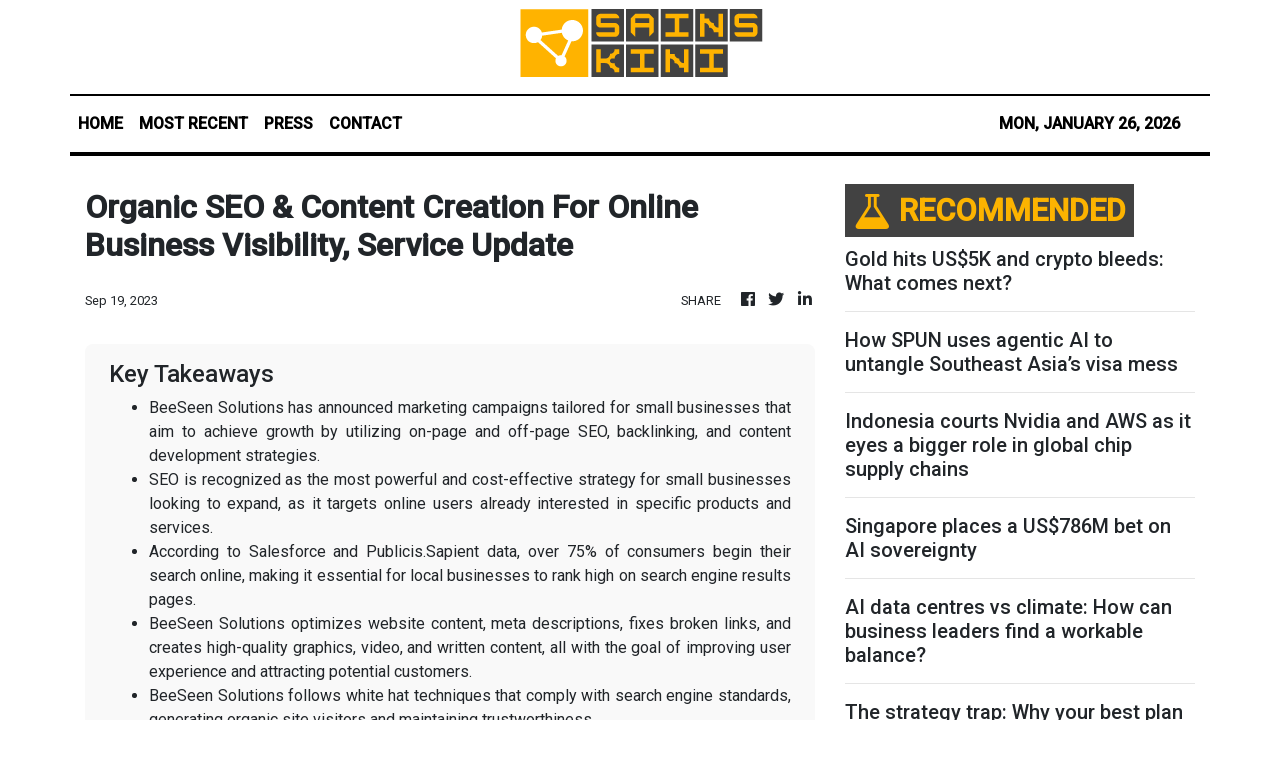

--- FILE ---
content_type: text/html; charset=utf-8
request_url: https://us-central1-vertical-news-network.cloudfunctions.net/get/fetch-include-rss
body_size: 111319
content:
[
  {
    "id": 112885253,
    "title": "MarkADo! Marks its opening move on ad recall at PUP AdCongress",
    "summary": "rious why some ads are unforgettable or why some jingles stay in your head? \nThe UN2LD, fourth-year Advertising and Public Relations (ADPR) students from Polytechnic University of the Philippines (PUP), will kick off “MarkADo! Winning Ads on the Board” seminar on Jan. 27, 2026 at PUP Bulwagang Balagtas from 8:30 a.m. to 12 noon as part of the 22nd PUP Advertising Congress.\nThe PUP Advertising Congress is a three-day annual event that offers a series of seminars for students and aspiring professionals in the ADPR industry. Now in its 22nd year, it continues the tradition of delivering meaningful discussions, real industry perspectives, and opportunities that inspire excellence in the field.\nbreaks down the play-by-play behind creative advertising approaches that leave a lasting impression on audiences’ minds. It also aims to expand the knowledge of ADPR and marketing students in content strategy, enhance their creative production skills, and equip them with the foresight to adapt to future trends and challenges in the industry.\nThe featured guest speakers for MarkADo! are a diverse roster of industry professionals. The first segment talk will be led by Margie Husmalaga, a Media Director for advertising agency Gigil Philippines. This portion dives into the dilemmas in today’s advertising and redefines ad recall, leveraging the role of timing and frequency—how sending the right message at the right moment helps audiences remember ads.\nThis will be followed by the second segment divided into two parts: audio recall will be discussed by Jeriko Buenafe, the jingle composer behind the iconic Ritemed tune; while visual recall will be discussed by Roman Carlo Olivares, the executive creative director of MullenLowe Treyna group. Adding a fresh digital perspective to the conversation, social media personality Inah Evans will make a special appearance as a resource panelist for the segment.\nTo complete the seminar, Gio Puyat, an Advertising director of many popular brands and the Podcast Host of Kwentong Creatives, will complete the seminar—-focusing on how brands can sustain recall in the ever-evolving world of advertising. He will dive into strategies that blend creativity with data and strengthen brand continuity through consistent identity.\nBeyond the seminar, The UN2LD is a body of creatives that continues to learn and grow through projects they led within the ADPR program. Over the years, they’ve produced various campaigns and brand-focused outputs where they successfully collaborated with well-known brands and media organizations through academic partnerships.\nThe team is set to deliver a checkmate-level experience alongside its Lead Media Partners—Manila Standard, Manila Bulletin, and Wazzup Pilipinas. Also joined by Official Media Partners—WhenInManila.com, IKOT.PH, Edge TV Philippines, Now You Know PH, and TV Maria.\nThe board will be packed with exciting activities and prizes, made possible by our generous sponsors: Fitbar, the Official Health Boost Partner; PUPian Lifestyle, the Official Merch Partner; 901 Studios, the Official Production House Partner; and Fudgee Barr, Doowee Donut Delectables, and Brownie Break as the Official Snack Partners. The event is also mounted in collaboration with Cookie Corner, FlexOffice Philippines, and Ohana Philippines, with more support from event sponsors Careline, Floofs, Goya, Tri-Vision Ventures, Inc., and Dunkin’.\nIf you are a student or an aspiring practitioner who wants to improve your understanding of ad recall, strengthen your creative instincts, and learn what makes campaigns stand out, this seminar will help sharpen your next big move!\nDon’t forget to follow @theun2ld’s official social media accounts for more updates.",
    "slug": "markado-marks-its-opening-move-on-ad-recall-at-pup-adcongress",
    "link": "https://mb.com.ph/article/10903009/lifestyle/schools-and-universities/markado-marks-its-opening-move-on-ad-recall-at-pup-adcongress",
    "date_published": "2026-01-26T09:37:00.000Z",
    "images": "https://mb.com.ph/manilabulletin/uploads/images/2026/01/26/74454.webp",
    "categories": "3492,4637,1005,1432,1436,2688,3484,3493,3552,3563,3566,4645,4654,4671,4728,4743,4751,4752,4758,4771,4772,4779,4780,4794,4795,4796,4797",
    "img_id": "0",
    "caption": "",
    "country": "Philippines",
    "source_type": "rss",
    "source": "Manila Bulletin"
  },
  {
    "id": 112885254,
    "title": "Senators file resolution condemning China Embassy’s criticism vs Philippine officials",
    "summary": "Senators have crossed party lines to sign a resolution expressing the sense of the Senate condemning the recent public statements made by the Embassy of the People’s Republic of China that criticized Philippine officials and institutions that defend the country’s national sovereignty and maritime rights.\n\nFifteen (15) senators signed Senate Resolution No. 256, which were introduced by Senators Francis “Kiko” Pangilinan, Vicente “Tito” C. Sotto III, Panfilo “Ping” M. Lacson, Juan Miguel “Migz” F. Zubiri, Erwin T. Tulfo, Risa Hontiveros, Raffy T. Tulfo, Sherwin Gatchalian, Loren Legarda, Joseph Victor “JV” Ejercito, Paolo Benigno “Bam” Aquino IV, Camille A. Villar, Mark A. Villar, Jose “Jinggoy” Estrada, and Manuel “Lito” Lapid.\n\nThe resolution specifically affirms the sovereign right and duty of Philippine officials to speak on matters of national interest in the performance of their official functions.\n\n“It is clear that China is making us angry with their attempts to change the reality that they are the aggressor. They are the ones who are using water cannons. They are the ones who are hitting the boats and ships of our fishermen and our Bureau of Fisheries and Coast Guard. They are the ones who are destroying the corals and marine resources in our jurisdiction,” Pangilinan said.\n\n“Defending — in words and deeds — our rights as a nation is not a provocation. The Senate of the Republic of the Philippines fully supports the protection and fight for the Arbitral Award that has been won, which says that their ‘Nine-Dash Line’ claim, a ruling that was imposed almost ten years ago, is untrue,” he stressed.\n\nSen. Erwin Tulfo also expressed his belief that if the Chinese officials cannot accept the country’s policy on freedom of speech, “they are free to leave the Philippines!”\n\n“If they do not like how democracy is run in our country, the response is clear: Get out! This is our house!” Tulfo said in his privilege speech.\n\n“To the Chinese embassy officials: You do not have the moral authority to lecture Filipinos about freedom of speech—because freedom of speech does not exist in your country. It is not practiced. It is not protected. It is punished,” he pointed out.\n\n“What is truly unacceptable is a foreign government acting as if it can police Filipino speech, intimidate Filipino officials, or shame Filipinos into silence,” he said.\n\nHontiveros also criticized China over its actions saying its embassy clearly violated Article 41 of the Vienna Convention on Diplomatic Relations.\n\nUnder the Vienna Convention, foreign envoys are mandated to not interfere in the internal affairs of their host state.\n\n“Censuring a Filipino official’s internal discourse constitutes a breach of this protocol,” she said.\n\n“It’s time for us to really know who is profiting, who is amplifying, and who is China’s megaphone here in the Philippines. If they are determined to work against their own people, that is no longer a strategy. That is treason against the Motherland,” Hontiveros stressed.\n\nOnly Estrada from the minority  \n\nFrom the nine-member Senate minority bloc, only Estrada signed Senate Resolution No. 256.\n\nThose who did not sign the resolution are Senate Minority Leader Alan Peter Cayetano, Christopher “Bong” Go, Imee Marcos, Rodante Marcoleta, Ronald “Bato” dela Rosa, Francis “Chiz” Escudero, Robinhood Padilla and Joel Villanueva.\n\nThe resolution stresses that the language used by a Chinese Embassy official, directed at incumbent members of Congress, departs from “the restraint, courtesy, and responsibility expected of diplomatic communications” and runs counter to “the principles of mutual respect and non-interference” among states.\n\nIt also calls on the Department of Foreign Affairs (DFA) to take the necessary diplomatic measures to uphold the dignity of the Republic of the Philippines, ensure that relations with other states adhere to international law, and, if needed, “place [the country’s] objections on record and elevate the matter to relevant international fora.”\n\n**media[49411]**",
    "slug": "senators-file-resolution-condemning-china-embassys-criticism-vs-philippine-officials",
    "link": "https://mb.com.ph/article/10903008/philippines/national/[base64]",
    "date_published": "2026-01-26T09:20:00.000Z",
    "images": "https://mb.com.ph/manilabulletin/uploads/images/2026/01/26/74453.webp",
    "categories": "3492,4637,1005,1432,1436,2688,3484,3493,3552,3563,3566,4645,4654,4671,4728,4743,4751,4752,4758,4771,4772,4779,4780,4794,4795,4796,4797",
    "img_id": "0",
    "caption": "",
    "country": "Philippines",
    "source_type": "rss",
    "source": "Manila Bulletin"
  },
  {
    "id": 112885255,
    "title": "DepEd cites learning gains as Khan Academy reaches 700,000 public school learners",
    "summary": "**media[74452]**\nThe Department of Education (DepEd) on Monday, Jan. 26, reported measurable improvements in learner performance as its partnership with Khan Academy Philippines expanded to more than 700,000 public school students nationwide, providing free digital learning tools and teacher support at no cost to the government.\nIn a statement, the agency said Khan Academy Philippines has reached over 711,000 learner-beneficiaries and 12,153 teachers across more than 2,700 public schools, up from an initial pilot of around 30 schools, as part of efforts to support learning recovery and ease classroom burdens.\nDepEd Secretary Sonny Angara said the expansion has helped schools implement learning recovery more efficiently.\n“When we began working with Khan Academy Philippines, it was present in only a few dozen schools. Today, it supports thousands of schools nationwide, providing free tools and free training for teachers, without additional cost to government,” he said. \n“This reduces the burden on schools and makes learning recovery easier to implement at scale.”\nThe DepEd chief said the platform allows teachers to track learner progress in real time, helping them identify gaps and adjust instruction without additional administrative work.\n“Tayo ’yung unang recipient sa buong mundo. Libre nilang binigay sa ating mga guro. So I hope our teachers here, our principals here will have the same zeal, same excitement, the same determination to get these tools out to our learners in the field (We were the first recipients in the world. They gave this to our teachers for free. So I hope our teachers and principals will have the same zeal, excitement, and determination to bring these tools to our learners in the field),” he said.\nThe education department said Khan Academy’s mastery-based system allows students to learn at their own pace, supporting remediation, enrichment, and independent learning within regular class hours or after-school programs.\nFor her part, Khan Academy Philippines President and Chief Executive Officer Geraldine Acuña-Sunshine said the organization is focused on removing barriers to quality education.\n“For our country to thrive, the best education must be democratized and must be made available for all. That’s why we at Khan Academy Philippines are driven to provide a free, world-class education to everyone, everywhere, ensuring that every Filipino child has access to basic literacy and numeracy,” she said.",
    "slug": "deped-cites-learning-gains-as-khan-academy-reaches-700000-public-school-learners",
    "link": "https://mb.com.ph/article/10903007/philippines/national/deped-cites-learning-gains-as-khan-academy-reaches-700000-public-school-learners",
    "date_published": "2026-01-26T09:15:00.000Z",
    "images": "https://mb.com.ph/manilabulletin/uploads/images/2026/01/26/74452.webp",
    "categories": "3492,4637,1005,1432,1436,2688,3484,3493,3552,3563,3566,4645,4654,4671,4728,4743,4751,4752,4758,4771,4772,4779,4780,4794,4795,4796,4797",
    "img_id": "0",
    "caption": "",
    "country": "Philippines",
    "source_type": "rss",
    "source": "Manila Bulletin"
  },
  {
    "id": 112885256,
    "title": "Josh Groban brings ‘Gems World Tour’ to Manila with Regine Velasquez and Martin Nievera",
    "summary": "Emmy, and five-time Grammy Award-nominated singer-songwriter Josh Groban brings his newest tour, ‘Gems World Tour’ to Manila and announced his very special guests, Asia’s Songbird’ Regine Velasquez and ‘Concert King’ Martin Nievera, for a must-see Valentine’s week concert on Feb. 18, 2026, at the SM Mall of Asia Arena. It is presented by Wilbros Live.\n**media[74451]**\nWith over 35 million albums sold worldwide, Josh Groban’s career is defined by sweeping anthems such as “You Raise Me Up”, “To Where You Are”, “February Song”, and “The Prayer”. This tour celebrates his legacy of blending classical power with pop accessibility, featuring cinematic hits like “Believe” and “Evermore”, alongside an orchestra and choir for a truly immersive sonic experience. Groban possesses one of the most outstanding and instantly recognizable voices in music. Moreover, he continues to captivate fans everywhere as both a powerhouse vocalist and dynamic renaissance man with sold-out concerts around the world.\nVelasquez, one of the best-selling Filipino artists of all time, whose legendary vocal range and hits like “Dadalhin”, “Pangako”, and “On The Wings of Love” have earned her unprecedented accolades.\nNievera, the prolific singer-songwriter and TV host behind iconic hits like “Be My Lady”, “Say That You Love Me,” and “You Are My Song,” previously interviewed Groban and expressed immense excitement to transition from interviewer to stage partner for this historic reunion. Together, these multi-award-winning legends promise an unforgettable showcase of world-class talent.\nReflecting on his return to the Philippines after seven years, Groban expressed a profound emotional connection to his Filipino audience, noting that the country holds “a very special place in my heart”. He credited the local fan base for their unwavering support, stating “Outside of America, the Philippines is one that got to truly accept my music. Filipinos have understood me and my music for the entirety of my career.”\nFor Groban, the upcoming Manila concert is a celebration of a relationship that spans decades. “Every time I have the opportunity to perform for my fans in the Philippines, it is a night of many things – most of which is gratitude – gratitude that I feel from my fans there since album one, day one,” he shared. “So whenever I come to the Philippines, whenever I get to play a concert there, I celebrate your country’s love of music.”\nDon’t miss this unforgettable night of vocal excellence and musical history! Tickets are on-sale and available at SMTickets.com and SM Ticket outlets nationwide. Limited VIP Soundcheck Experience and VIP Superfun Package with Josh Groban are also available.",
    "slug": "josh-groban-brings-gems-world-tour-to-manila-with-regine-velasquez-and-martin-nievera",
    "link": "https://mb.com.ph/article/10903006/entertainment/music-and-concerts/[base64]",
    "date_published": "2026-01-26T09:10:00.000Z",
    "images": "https://mb.com.ph/manilabulletin/uploads/images/2026/01/26/74451.webp",
    "categories": "3492,4637,1005,1432,1436,2688,3484,3493,3552,3563,3566,4645,4654,4671,4728,4743,4751,4752,4758,4771,4772,4779,4780,4794,4795,4796,4797",
    "img_id": "0",
    "caption": "",
    "country": "Philippines",
    "source_type": "rss",
    "source": "Manila Bulletin"
  },
  {
    "id": 112885257,
    "title": "QCPD launches audio crime prevention tips under Oplan ‘Bandillo’",
    "summary": "The Quezon City Police District (QCPD) on Saturday, Jan. 24 rolled out its first-ever audio-recorded crime prevention reminders at SM North Edsa. \n\nUsing the mall’s public address system to reach shoppers as part of Oplan “Bandillo.”\n\nThe initiative was led by Project 6 Police Station 15 under the leadership of Station Commander PLTCOL Dave Anthony Capurcos and implemented by personnel from the station’s Community Affairs and Development Section (SCADS) alongside beat patrollers. \n\nDesigned to educate mall-goers and help prevent common criminal modus operandi, the audio safety tips advise the public to secure personal belongings, carry only necessary cash, remain alert in crowded areas, and promptly report concerns through E911 or the QC Helpline 122.\n\nFollowing coordination with the mall management, the recorded reminders are set to air daily during peak shopping hours at 12:00 noon, 3:00 p.m., and 7:00 p.m., integrating public safety messaging into the mall’s regular announcements.\n\n“This initiative demonstrates the QCPD’s commitment to proactive crime prevention and community engagement. Together with our QCitizens, we aim to make Quezon City safer for everyone,” said QCPD Director PCOL Randy Glenn Silvio.\n\nThe program marks a new approach by the QCPD to extend crime prevention efforts beyond traditional patrols, leveraging public spaces and partnerships to reach a wider audience.",
    "slug": "qcpd-launches-audio-crime-prevention-tips-under-oplan-bandillo",
    "link": "https://mb.com.ph/article/10903005/philippines/metro-manila/[base64]",
    "date_published": "2026-01-26T09:07:00.000Z",
    "images": "https://mb.com.ph/manilabulletin/uploads/images/2026/01/26/74450.webp",
    "categories": "3492,4637,1005,1432,1436,2688,3484,3493,3552,3563,3566,4645,4654,4671,4728,4743,4751,4752,4758,4771,4772,4779,4780,4794,4795,4796,4797",
    "img_id": "0",
    "caption": "",
    "country": "Philippines",
    "source_type": "rss",
    "source": "Manila Bulletin"
  },
  {
    "id": 112885258,
    "title": "An elegant 19-inch tall Ramon Fernandez Trophy being readied for Finals MVP",
    "summary": "The Ramon Fernandez Trophy that will be handed to the winner of the PBA Press Corps Finals Most Valuable Player will feature elements honoring the career of the great basketball icon.\nThe trophy’s design will bear Fernandez’s image and likeness while its dimensions were inspired by his records and accomplishments throughout his 20-year career in Asia’s first professional league.\nThe trophy has a height of 19 inches with a four-inch base as a homage to his 19 PBA championships, the most by any player, and being the league’s first four-time MVP.\nA figure of Fernandez stands at 15 inches in a tribute to when he won the 1989 Grand Slam with San Miguel Beer during his 15th PBA season.\nIt also has a 19-inch circumference of circular base that also refers to his jersey number during the last half of his career with Tanduay, Purefoods and San Miguel, with a 6.04-inch diameter to mark his playing height of 6-foot-4.\nCurrent PBA Press Corps officers conceptualized and finalized the trophy, with PBA head of statistics Fidel Mangonon III providing the design specifications and contextualization.\nRaymundo’s Awards, known for making high-quality trophies and plaques, was commissioned by the PBA Press Corps to create the trophy which will be given for the first time after the ongoing PBA Season 50 Philippine Cup Finals between San Miguel and TNT.\nFernandez gave his blessing to name the newly-introduced trophy in his honor, as the PBA Press Corps opted to add even more prestige to the award which was first introduced in the 1996 All-Filipino Cup Finals.\nKnown as “El Presidente,” he is set to arrive this week to personally present the award alongside the PBAPC at the conclusion of the title series.\nFernandez will also be presented by the PBA sportswriters with a duplicate of the trophy as a token of appreciation. Only then will the Ramon Fernandez Trophy be officially unveiled, revealing its final design.",
    "slug": "an-elegant-19inch-tall-ramon-fernandez-trophy-being-readied-for-finals-mvp",
    "link": "https://mb.com.ph/article/10903004/sports/basketball/an-elegant-19-inch-tall-ramon-fernandez-trophy-being-readied-for-finals-mvp",
    "date_published": "2026-01-26T09:01:00.000Z",
    "images": "https://mb.com.ph/manilabulletin/uploads/images/2026/01/26/74447.webp",
    "categories": "3492,4637,1005,1432,1436,2688,3484,3493,3552,3563,3566,4645,4654,4671,4728,4743,4751,4752,4758,4771,4772,4779,4780,4794,4795,4796,4797",
    "img_id": "0",
    "caption": "",
    "country": "Philippines",
    "source_type": "rss",
    "source": "Manila Bulletin"
  },
  {
    "id": 112887259,
    "title": "China’s Eyou opens world’s first automated line for humanoid robot joints",
    "summary": "China’s Eyou Robot Technology has launched the world’s first automated production line for robot joints, positioning itself to capture growth ahead of a projected surge in humanoid robot shipments.\nThe plant, based in Pudong, Shanghai, opened last Wednesday with an annual capacity of 100,000 units, with scope to triple output.\nFounded in 2018, Eyou supplies domestic humanoid robot makers, including industry leader AgiBot. The company achieved mass production of its products in 2023, with annual...",
    "slug": "chinas-eyou-opens-worlds-first-automated-line-for-humanoid-robot-joints",
    "link": "https://www.scmp.com/tech/big-tech/article/3341229/chinas-eyou-opens-worlds-first-automated-line-humanoid-robot-joints?utm_source=rss_feed",
    "date_published": "2026-01-26T09:00:14.000Z",
    "images": "https://cdn.i-scmp.com/sites/default/files/styles/1280x720/public/d8/images/canvas/2026/01/26/79136aa3-3045-43b2-88e2-d6166713b011_f1a04ceb.jpg?itok=B5cLHNC4&v=1769408701",
    "categories": "3492,4637,1005,1432,1436,2688,3484,3493,3552,3563,3566,4645,4654,4671,4728,4743,4751,4752,4758,4771,4772,4779,4780,4794,4795,4796,4797",
    "img_id": "0",
    "caption": "",
    "country": "China",
    "source_type": "rss",
    "source": "South China Morning Post"
  },
  {
    "id": 112885259,
    "title": "DOTr plans bus rapid transit system to replicate EDSA success",
    "summary": "The Department of Transportation (DOTr) is keen on replicating the success of the EDSA Busway by building another bus rapid transit (BRT) system in Metro Manila, with Katipunan Avenue in Quezon City as the top candidate.\nTransportation Undersecretary Mark Steven Pastor said the DOTr is conducting a feasibility study to determine the best spot for an exclusive bus lane that would benefit commuters, especially students, on a daily basis.\nThe DOTr is considering multiple locations in Quezon City for the busway.\n“The more viable alignment that we see right now, without right-of-way issues, is Katipunan,” Pastor told reporters.\nKatipunan Avenue, which forms part of the C5 Road, stretches from Tandang Sora Avenue near University of the Philippines (UP) Diliman in the north down to White Plains Avenue at its southernmost point.\nThe thoroughfare is home to some of the country’s most prominent educational institutions, making students the top commuters along the avenue.\nLast year, former DOTr secretary Vince Dizon cited the need to cater to students in reviving plans to build a busway between España Boulevard in Manila and Quezon Avenue in Quezon City. This project will likely be on hold given the viability of Katipunan Avenue.\nThe development of a second busway in the capital region is not expected this year given limited funding for BRTs under the DOTr’s budget. Notably, the EDSA Busway only received ₱88.71 million for the year, around nine percent of its initial request of ₱936.09 million.\n“So we have to look for other options. We want to explore private partnerships probably,” said Pastor.\nOnce the project\\'s funding is secured, Pastor said the DOTr is prepared to go full steam ahead with building the busway to further ease commuting in Metro Manila.\nLast year, the EDSA Busway accommodated 66.67 million passengers, nearly six percent higher than the 63.02 million recorded in 2024. This is equivalent to roughly 180,000 passengers benefitting from the busway daily.\nThe DOTr expects to serve more commuters this year with the completion of the first phase of busway modernization, covering the stations in Bagong Barrio, Monumento, Guadalupe, and North Avenue, as well as the opening of the new Kamuning station.\nIn the first quarter, the agency will begin construction of three new stations in Cubao, Magallanes, and Parañaque Integrated Terminal Exchange (PITX), with a completion date set for the first quarter of next year.",
    "slug": "dotr-plans-bus-rapid-transit-system-to-replicate-edsa-success",
    "link": "https://mb.com.ph/article/10903002/business/trade-industry/dotr-plans-bus-rapid-transit-system-to-replicate-edsa-success",
    "date_published": "2026-01-26T09:00:00.000Z",
    "images": "https://mb.com.ph/manilabulletin/uploads/images/2026/01/26/74311.webp",
    "categories": "3492,4637,1005,1432,1436,2688,3484,3493,3552,3563,3566,4645,4654,4671,4728,4743,4751,4752,4758,4771,4772,4779,4780,4794,4795,4796,4797",
    "img_id": "0",
    "caption": "",
    "country": "Philippines",
    "source_type": "rss",
    "source": "Manila Bulletin"
  },
  {
    "id": 112885260,
    "title": "DepEd, CHED, TESDA move to fast-track early learning, inclusion, literacy reforms",
    "summary": "**media[74446]**\nSeeking to address persistent learning gaps, the Department of Education (DepEd), the Commission on Higher Education (CHED), and the Technical Education and Skills Development Authority (TESDA) have agreed to fast-track reforms on early learning, inclusive education, and literacy recovery, following the second joint meeting of the Education Trifocal Agencies.\nThe meeting took place as EDCOM II moves toward the presentation of its Final Report, outlining a 10-Year National Education and Workforce Development Plan designed to strengthen functional literacy, learner proficiency, and education-workforce alignment.\nThe education department said Permanent Working Groups (PWGs) were created to manage the coordinated rollout of priority reforms over the next two years, aimed at ensuring seamless transitions from early childhood education to basic, higher, or technical training.\n“DepEd will lead three PWGs covering Early Childhood Care and Development (ECCD), Inclusive Education, and Functional Literacy and Learning Recovery—areas identified as critical leverage points for rebuilding the education system on stronger foundations,” it said in a statement on Monday, Jan. 26.\nAccording to the agency, additional PWGs created during the meeting will address reforms in senior high school, workforce development, tertiary scholarships, teacher education and professionalization, the creative economy, strategic communications, and the legislative and policy agenda.\nDepEd Secretary Sonny Angara said the establishment of the PWGs signals renewed alignment among education agencies.\n“Malinaw ang ating direksiyon na palakasin ang pundasyon ng pagkatuto at siguraduhing walang mag-aaral ang naiiwan. Dito, matitiyak natin na ang mga reporma ay tuloy-tuloy at may malinaw na pananagutan (Our direction is clear to strengthen the foundations of learning and ensure that no learner is left behind. Through this, we can ensure that reforms are continuous and that there is clear accountability),” he said.\nPer the agency, the PWG on ECCD, headed by Assistant Secretary Janir Datukan, will work to strengthen policy coherence in early childhood education and improve transitions from ECCD programs to Kindergarten.\n“The working group aims to deepen coordination with partner agencies and local governments to address  low access to early childhood education and persistent malnutrition through aligned policies and implementation,” it said.\nMeanwhile, DepEd said the PWG on Inclusive Education, led by Assistant Secretary Jerome Buenviaje, emphasized stronger inter-agency collaboration to bring all learners to school, especially learners with disabilities, Indigenous learners, and other marginalized groups.\n“The team is set to reinforce the need for coordinated workforce, and learner support systems across agencies to address poverty, language barriers, and limited support services in education.”\nIt said that the PWG on Functional Literacy and Learning Recovery, headed by OIC Undersecretary Carmela Oracion, emphasized the urgency of embedding learning recovery in the regular school system.\n“The group will work to embed learning progression frameworks, align assessment and instruction, and ensure that remediation runs alongside mainstream teaching,” the agency said.\n“Senior officials from CHED and TESDA, who will lead the remaining PWGs, likewise identified priority interventions to be pursued over the next two years to address sector-specific challenges and strengthen alignment across the education continuum.”",
    "slug": "deped-ched-tesda-move-to-fasttrack-early-learning-inclusion-literacy-reforms",
    "link": "https://mb.com.ph/article/10903003/philippines/national/deped-ched-tesda-move-to-fast-track-early-learning-inclusion-literacy-reforms",
    "date_published": "2026-01-26T08:57:00.000Z",
    "images": "https://mb.com.ph/manilabulletin/uploads/images/2026/01/26/74446.webp",
    "categories": "3492,4637,1005,1432,1436,2688,3484,3493,3552,3563,3566,4645,4654,4671,4728,4743,4751,4752,4758,4771,4772,4779,4780,4794,4795,4796,4797",
    "img_id": "0",
    "caption": "",
    "country": "Philippines",
    "source_type": "rss",
    "source": "Manila Bulletin"
  },
  {
    "id": 112885261,
    "title": "COA orders PPA to pay services rendered by operators of security screening machines",
    "summary": "The Commission on Audit (COA) has granted partially the P50.6 million money claim of Commander Security Services, Inc. (CSSI) against the Philippine Ports Authority (PPA) for the services of security screening machine operators rendered from August 2022 to January 2023.\nCSSI, represented by Carmelo T. Ayson, said that PPA and CCSI entered into a Contract Agreement for the Provision of Baggage Security Screening Machine Operators for PPA Head Office, Port Management Offices (PMO), and Terminal Management Offices/Ports. The contract ran for one year from July 14, 2021 to July 13, 2022.\nThen, they entered into a Supplemental Agreement which later extended the contract from July 13, 2022 to Aug. 31, 2022.\nAfter the expiration of the term of the contract on Aug. 31, 2022, CSSI still continued rendering services to the PPA. Since there was no formal contract for it, CSSI told its screener machine operators assigned at the PPA that it will disengage services effective Jan. 31, 2023.\nCSSI said that it remained unpaid for the extended services it has provided. It filed a petition for money claim on Nov. 28, 2023.\n\"This Commission rules in the affirmative but partially grants the amount to be paid to CSSI,\" the decision stated.\nThe commission pointed out: \"Although the services provided beyond Aug. 31, 2022 were not covered by a signed extension or signed contract, this Commission finds that CSSI should be compensated for the services subject of this petition based on the principle of ‘quantum meruit’ (as much as deserved).”\nHowever, the COA denied CSSI\\'s claim for legal interest, attorney\\'s fees and cost of suit for lack of jurisdiction.\nThe 10-page decision was signed by Chairperson Gamaliel A. Cordoba and Commissioner Douglas M.N. Mallillin.",
    "slug": "coa-orders-ppa-to-pay-services-rendered-by-operators-of-security-screening-machines",
    "link": "https://mb.com.ph/article/10903001/philippines/national/coa-orders-ppa-to-pay-services-rendered-by-operators-of-security-screening-machines",
    "date_published": "2026-01-26T08:53:00.000Z",
    "images": "https://mb.com.ph/manilabulletin/uploads/images/2026/01/26/74444.webp",
    "categories": "3492,4637,1005,1432,1436,2688,3484,3493,3552,3563,3566,4645,4654,4671,4728,4743,4751,4752,4758,4771,4772,4779,4780,4794,4795,4796,4797",
    "img_id": "0",
    "caption": "",
    "country": "Philippines",
    "source_type": "rss",
    "source": "Manila Bulletin"
  },
  {
    "id": 112884377,
    "title": "Gold hits US$5K and crypto bleeds: What comes next?",
    "summary": "As global markets opened for trading on Monday, January 26, investors found themselves navigating a landscape shaped by escalating geopolitical friction, shifting monetary expectations, and a historic surge in gold prices that eclipsed the psychological US$5,000 per ounce threshold. The confluence of these forces has created a volatile yet revealing moment in financial history. This […]\nThe post Gold hits US$5K and crypto bleeds: What comes next? appeared first on e27.",
    "slug": "gold-hits-us5k-and-crypto-bleeds-what-comes-next",
    "link": "https://e27.co/gold-hits-us5k-and-crypto-bleeds-what-comes-next-20260126/",
    "date_published": "2026-01-26T08:48:04.000Z",
    "images": "https://e27.co/wp-content/uploads/2026/01/gold_crypto_anndy.PM_.jpg",
    "categories": "3492,4637,1005,1432,1436,2688,3484,3493,3552,3563,3566,4645,4654,4671,4728,4743,4751,4752,4758,4771,4772,4779,4780,4794,4795,4796,4797",
    "img_id": "0",
    "caption": "",
    "country": "SEA",
    "source_type": "rss",
    "source": "e27"
  },
  {
    "id": 112885262,
    "title": "Survey results justify push for P50,000 minimum public school teachers' salary--solon",
    "summary": "For ACT Teachers Party-list Rep. Antonio Tinio, the results of the latest Octa Research survey validated the Makabayan bloc\\'s call to raise the entry-level salary of public school teachers to P50,000 per month. \n\"Ang resulta ng Octa survey ay malinaw na mensahe mula sa taumbayan: hindi sapat ang sahod para harapin ang taas-presyo (The results of the Octa survey are a clear message from the people: wages are not enough to cope with rising prices),\" Tinio said in a statement Monday, Jan. 26.\n\"When 45 percent of Filipinos say wage increase is their top concern—overtaking even inflation control—it means workers can no longer cope with the cost of living,\" noted the Makabayan bloc member.\nTinio and the rest of the Makabayan are pushing for the passage of House Bill (HB) No.203, which seeks to increase the minimum monthly salary of public school teachers to P50,000.\nThe bill recognizes that the current salary structure—starting at around P29,000 for Teacher I positions—is grossly inadequate given the rising cost of food, transportation, housing, and other basic needs.\nThe Octa Research \"Tugon ng Masa\" survey conducted in the fourth quarter of 2025 showed that improving or increasing workers\\' wages and salaries was cited by 45 percent of adult Filipinos as their top national concern.\nThis surpassed controlling the rising prices of basic goods and services at 41 percent. Price control had consistently been the leading national concern since the first quarter of 2022.\n\"This is a damning indictment of this administration\\'s economic policies. Inflation may have slowed, but workers\\' purchasing power has not recovered. Ang tunay na solusyon ay taasan ang sahod, hindi maghintay na bumaba ang presyo (The real solution is to raise wages, not to wait for prices to go down),\" Tinio stressed.\nHe pointed out that teachers are among the most affected by stagnant wages amid rising costs.\n\"Our public school teachers are struggling to make ends meet. Many are forced to take on side jobs, borrow money, or skimp on their own families\\' needs just to survive. This is unacceptable for professionals who shape the future of our nation.\"\nTinio said that the prospered P50,000 entry salary for teachers is \"not a luxury but a necessity\".\n\"Teachers deserve a living wage that reflects their vital role in society and allows them to live with dignity,\" said the deputy minority leader.\nAside from teachers, Tinio also reiterated the call for a national wage increase for all workers, both in the public and private sectors.\n\"Lahat ng manggagawa—whether in government, factories, call centers, or farms—deserve a substantial wage hike (All workers—whether in government, factories, call centers, or farms—deserve a substantial wage increase).\n\"The Regional Tripartite Wages and Productivity Boards have consistently failed to grant meaningful increases. We need bold, decisive action from Congress and the President,\" he said.\nThe same Octa survey showed that having enough to eat every day remains a top personal concern for 44 percent of Filipinos, and that having a secure and well-paying job is a concern for 38 percent.\n\"These numbers expose the harsh reality: millions of Filipinos are working but still cannot afford to feed their families properly,\" said Tinio.",
    "slug": "survey-results-justify-push-for-p50000-minimum-public-school-teachers-salarysolon",
    "link": "https://mb.com.ph/article/10903000/philippines/national/survey-results-justify-push-for-p50000-minimum-public-school-teachers-salary-solon",
    "date_published": "2026-01-26T08:47:00.000Z",
    "images": "https://mb.com.ph/manilabulletin/uploads/images/2026/01/26/74443.webp",
    "categories": "3492,4637,1005,1432,1436,2688,3484,3493,3552,3563,3566,4645,4654,4671,4728,4743,4751,4752,4758,4771,4772,4779,4780,4794,4795,4796,4797",
    "img_id": "0",
    "caption": "",
    "country": "Philippines",
    "source_type": "rss",
    "source": "Manila Bulletin"
  },
  {
    "id": 112884378,
    "title": "How SPUN uses agentic AI to untangle Southeast Asia’s visa mess",
    "summary": "Picture this: two young Indonesian women, passports stamped from Jakarta to London, staring down yet another stack of visa forms! The endless queues, the cryptic requirements, the heart-sinking rejections — it’s a rite of passage for millennials like Christa Sabathaly and Dilla Anindita, who once bonded over tech at LINE Indonesia. Years later, the duo’s […]\nThe post How SPUN uses agentic AI to untangle Southeast Asia’s visa mess appeared first on e27.",
    "slug": "how-spun-uses-agentic-ai-to-untangle-southeast-asias-visa-mess",
    "link": "https://e27.co/how-spun-uses-agentic-ai-to-untangle-southeast-asias-visa-mess-20260126/",
    "date_published": "2026-01-26T08:38:53.000Z",
    "images": "https://e27.co/wp-content/uploads/2026/01/SPUN_feature.png",
    "categories": "3492,4637,1005,1432,1436,2688,3484,3493,3552,3563,3566,4645,4654,4671,4728,4743,4751,4752,4758,4771,4772,4779,4780,4794,4795,4796,4797",
    "img_id": "0",
    "caption": "",
    "country": "SEA",
    "source_type": "rss",
    "source": "e27"
  },
  {
    "id": 112885263,
    "title": "Heated argument leads to stabbing in Tondo; two arrested",
    "summary": "The Manila Police District arrested two men after a heated argument between neighbors escalated into a stabbing incident in Purok 4, Isla Puting Bato, Tondo, Manila.\nPolice identified one of the suspects as alias “Ron,” a resident of the area, who was arrested with the help of community members and Barangay 20 officials.\nThe second suspect, identified as “Alex,” 38, was placed under police guard while receiving treatment at a hospital.\nAccording to MPD Station 12, the incident stemmed from a heated argument between the victim and the suspects.\nThe incident occurred at around 2 p.m. while the victim was repairing a water pipe when Alex allegedly approached him, triggering an argument.\nAlex later returned with Ron, and the confrontation resumed. \nRon allegedly stabbed the victim in the back, while Alex stabbed him in the chest.\nThe victim reportedly fought back, resulting in Alex being accidentally stabbed during the struggle.\nThe victim was taken to a hospital for treatment, while Alex remained under police custody at Jose Abad Santos General Hospital.\nBoth suspects are facing charges of frustrated murder, police said.",
    "slug": "heated-argument-leads-to-stabbing-in-tondo-two-arrested",
    "link": "https://mb.com.ph/article/10902998/philippines/metro-manila/heated-argument-leads-to-stabbing-in-tondo-two-arrested",
    "date_published": "2026-01-26T08:37:00.000Z",
    "images": "https://mb.com.ph/manilabulletin/uploads/images/2026/01/26/74442.webp",
    "categories": "3492,4637,1005,1432,1436,2688,3484,3493,3552,3563,3566,4645,4654,4671,4728,4743,4751,4752,4758,4771,4772,4779,4780,4794,4795,4796,4797",
    "img_id": "0",
    "caption": "",
    "country": "Philippines",
    "source_type": "rss",
    "source": "Manila Bulletin"
  },
  {
    "id": 112885264,
    "title": "Lacson: Hontiveros to take over Senate electoral reforms committee ",
    "summary": "Senator Risa Hontiveros will take over the Senate Committee on Electoral Reforms and People’s Participation, Senate President Pro Tempore Panfilo “Ping” Lacson said.\n\nLacson, who chairs the committee, said he will give the panel to Hontiveros since he needs to focus on the investigation into the anomalies on flood control projects. \n\n“I will relinquish the panel to Sen. Risa because my schedule on the flood control probe is full,” Lacson told reporters in an interview. \n\nCurrently, Lacson heads the Senate Blue Ribbon Committee which is investigating the  controversial flood control projects in the Department of Public Works and Highways (DPWH). \n\nHe also heads the Committee on Electoral Reforms and the Committee on Accounts.\n\nAsked if Hontiveros is willing to accept the committee chairmanship, Lacson said yes. \n\n“Amenable naman si Sen. Risa to chair it,” he said.\n\nThe electoral reforms committee will hear the pending bills seeking to amend the party-list system in the country and the anti-political dynasty bill.\n\nThe public hearing on the two measures has been set on Wednesday, January 28.\n\nThe hearing will be heard jointly with the Senate Committee on Constitutional Amendments and Revision of Codes which is chaired by Sen. Francis “Kiko” Pangilinan.",
    "slug": "lacson-hontiveros-to-take-over-senate-electoral-reforms-committee-",
    "link": "https://mb.com.ph/article/10902997/philippines/national/[base64]",
    "date_published": "2026-01-26T08:31:00.000Z",
    "images": "https://mb.com.ph/manilabulletin/uploads/images/2026/01/26/74441.webp",
    "categories": "3492,4637,1005,1432,1436,2688,3484,3493,3552,3563,3566,4645,4654,4671,4728,4743,4751,4752,4758,4771,4772,4779,4780,4794,4795,4796,4797",
    "img_id": "0",
    "caption": "",
    "country": "Philippines",
    "source_type": "rss",
    "source": "Manila Bulletin"
  },
  {
    "id": 112885265,
    "title": "Chinese Embassy hosts 2026 New Year media party",
    "summary": "The Embassy of the People’s Republic of China in the Philippines welcomed more than 300 guests from government, business, media, and other sectors at its annual New Year Media Party held on Jan. 20, 2026 at the Makati Shangri-La Hotel. The event marked one of Ambassador Jing Quan’s first major public engagements since assuming his post, underscoring his commitment to strengthening China–Philippines relations amid ongoing challenges.\nIn his keynote address, Ambassador Jing expressed optimism about the future of bilateral ties. He noted that in his first month in office, he had met a wide range of Filipinos—from officials and journalists to students and workers—and was deeply impressed by their hospitality and friendliness.\n**media[74434]**\n“Everyone I met expressed hopes that the situation in the South China Sea could stabilize and that China–Philippines relations could improve. This has given me great confidence,” he said.\nAcknowledging maritime disputes, Jing emphasized that the South China Sea issue is only one aspect of the broader relationship. He stressed that both countries have the ability and wisdom to manage differences through dialogue and diplomacy, pointing to ongoing efforts by diplomats to finalize a road map for negotiations and a Code of Conduct by year’s end.\n**media[74438]**\nAmbassador Jing highlighted China’s role as the Philippines’ largest trading partner and source of imports over the past decade. He underscored the vast potential for cooperation in areas such as green energy, environmental protection, solar power, and the digital economy.\n“The potential for China–Philippines cooperation is enormous,” he said, noting that Chinese investment in the Philippines in recent years has surpassed that in other ASEAN countries. He added that stable political relations and a favorable business environment are essential to sustaining economic growth.\n**media[74432]**\nJing also pointed to the growing presence of Chinese brands in the Philippines, including BYD electric vehicles, Huawei, Vivo, Xiaomi, Miniso, Mixue, and Pop Mart collectibles, as evidence of deepening economic ties.\nThe ambassador addressed concerns about regional dynamics, stressing that China’s development should be seen as an opportunity rather than a threat. He emphasized that the Philippines does not need to choose sides between China and the United States, but can maintain sound relations with both, as other ASEAN countries have done.\n“China and the Philippines are neighbors. We should learn from each other, help each other, and respect each other,” Jing said.\n**media[74435]**\nAmbassador Jing underscored the importance of media in shaping public perception and fostering mutual understanding. He urged journalists to uphold objectivity and fairness, to present authentic voices from all sides, and to play a constructive role in promoting friendship between the two nations.\nHe also cautioned against misinformation, stressing that the Embassy would firmly push back against fake news, defamation, or incitement of hatred. “The Embassy welcomes constructive dialogue and discussion, but opposes groundless attacks and smears,” he said.\n**media[74439]**\nConcluding his remarks, Ambassador Jing reaffirmed his dual mission: to safeguard China’s national interests and dignity while serving as a bridge for friendship and cooperation. He expressed hope that the coming year would see progress in stabilizing relations, expanding trade and investment, and fostering greater people-to-people exchanges.\n“As ambassador, I will firmly safeguard China’s national interests and dignity while ensuring that China–Philippines relations move toward stability rather than deterioration, and that our two peoples become closer rather than farther apart,” he said.\n**media[74436,74437]**",
    "slug": "chinese-embassy-hosts-2026-new-year-media-party",
    "link": "https://mb.com.ph/article/10902996/embassies-at-work/chinese-embassy-hosts-2026-new-year-media-party",
    "date_published": "2026-01-26T08:08:00.000Z",
    "images": "https://mb.com.ph/manilabulletin/uploads/images/2026/01/26/74433.webp",
    "categories": "3492,4637,1005,1432,1436,2688,3484,3493,3552,3563,3566,4645,4654,4671,4728,4743,4751,4752,4758,4771,4772,4779,4780,4794,4795,4796,4797",
    "img_id": "0",
    "caption": "",
    "country": "Philippines",
    "source_type": "rss",
    "source": "Manila Bulletin"
  },
  {
    "id": 112885266,
    "title": "Ross the least surprised as emotions run high: ‘It’s the Finals’",
    "summary": "Chris Ross had an exchange of words with some fans behind the Tropang 5G bench and got TNT manager Jojo Lastimosa also involved. Even the usually calm June Mar Fajardo went at it and gave Brandon Ganuelas-Rosser a nudge and a stare down after making a basket.\n\nGame 3 of the PBA Season 50 Philippine Cup was nothing short of emotional for both San Miguel and TNT, but it was all part of the series as far as the players were concerned.\n\n“It\\'s the finals,” said Ross, commenting on the emotions on Sunday\\'s game at the Mall of Asia Arena where the Beermen won 95-89 to take a 2-1 series lead.\n\n“That\\'s what I tell the guys before every game. We\\'re playing for a championship. If we\\'re not getting after it, if we\\'re not getting in the other team\\'s face, they\\'re not getting in our face, what are we doing?,” he added.\n\nAs the game went back-and-forth, players were also trading banters, trashtalks and even bumps throughout the contest.\n\nBut that was to be expected according to Ross. But more than the extra curricular activities, the veteran guard stressed that the series also offered a display of high-level basketball.\n\n“We expect them to come at us, and they expect us to go at them. It\\'s the finals. It\\'s two really good teams going at it. You guys shouldn\\'t expected anything less,\" said Ross.\n“I hope the fans are really tuned in because this is really high-level basketball that\\'s being played. It\\'s really a treat for everyone,” he added.\nAs for the spat with the fans, Ross said there should really be a line between players and the spectators, especially when players were hurt on the floor.\n“I don\\'t know if it\\'s family members that are yelling at me, telling me to get off the court and hurry up. If I\\'m hurt, I\\'m hurt. I just think that\\'s really disrespectful to talk to a player when he\\'s hurt, rushing him off the court,” said Ross, who tweaked his ankle in the play prior to the altercation.\n“It was directed at the fans, but they were women, so I don\\'t talk down on women. I respect all women. Jonas got into it, so I got into it with him a little bit,” he added.\nRoss, however, assured that everything is good between him and the TNT official.\n“He came up to me after the game and apologized, and that was it.”",
    "slug": "ross-the-least-surprised-as-emotions-run-high-its-the-finals",
    "link": "https://mb.com.ph/article/10902999/sports/basketball/span-stylecolor-rgb0-0-0-font-family-arial-sans-serif-font-size-146667px-font-weight-400-text-align-left-display-inline-importantross-the-least-surprised-as-emotions-run-high-its-the-finalsspan",
    "date_published": "2026-01-26T08:07:00.000Z",
    "images": "https://mb.com.ph/manilabulletin/uploads/images/2026/01/26/74440.webp",
    "categories": "3492,4637,1005,1432,1436,2688,3484,3493,3552,3563,3566,4645,4654,4671,4728,4743,4751,4752,4758,4771,4772,4779,4780,4794,4795,4796,4797",
    "img_id": "0",
    "caption": "",
    "country": "Philippines",
    "source_type": "rss",
    "source": "Manila Bulletin"
  },
  {
    "id": 112885267,
    "title": "Visual arts shine in the Embassy of Spain’s January lineup",
    "summary": "The Embassy of Spain, in collaboration with the Instituto Cervantes and its Cultural and Education Offices, proudly launches its January 2026 calendar of events with vibrant momentum, offering a diverse program of visual arts designed to appeal to every taste.\nBy the third week of January, unsuspecting pedestrians will encounter life-size reproductions of Joaquín Sorolla’s (1863–1923) spectacular works at the Ayala-Greenbelt underground tunnel. Passers-by will experience the artist’s celebrated mastery of light and shade, brilliant colors, and vigorous brushstrokes. Known as the “Master of Light,” Sorolla’s works promise to captivate and inspire. Visitors are encouraged to snap a selfie or two—posts may even win them a reproduction through a raffle organized by the Embassy of Spain.\nThis exhibit, Sorolla: A Walk through the Light, is made possible through the support of Museo Sorolla, Fundación Museo Sorolla, Ayala Museum, the Makati City Government, and MACEA.\nA dialogue between Filipino artist Brisa Amir and Spanish artist Cristina Gamón comes to life in the exhibition A Dash, a Colon, opening Jan. 27 at Casa Azul in Intramuros. Exploring surface, movement, and thresholds, the exhibit highlights how artists transform vision into dynamic marks and creative structures. The exhibition runs until March 28.\nSpanish artist Ampparito will be in Manila ahead of Art Fair Philippines 2026. Known for his mischievous street art that remixes objects, meanings, and reality, Ampparito creates unexpected situations full of humor, wit, and visual punch. His installations will appear in late January across open spaces—from malls and parks to underground tunnels—where he will engage directly with curious onlookers.\nHistory enthusiasts should not miss Spanish scholar Laura Diaz Esteve’s lecture, The British Empire and the Philippine Revolution, 1896–1902, on Jan. 27 at 2 p.m. at the Intramuros branch of Instituto Cervantes Manila.\nThe Embassy also invites the public to view two recent works by Spanish street art collective Boa Mistura: A basketball court in Tejeros, Makati painted with the word Unyon;  A mural in Fort Santiago unveiled last December, boldly emblazoned with Tagpuan.\nArt lovers can still catch three ongoing exhibits: Four Centuries of Spanish Engineering Overseas – a permanent exposition at the Centro de Turismo in Intramuros; A Synergy of Ventures: The Post-War Art Scene – at the Ateneo Art Gallery, commemorating Fernando Zóbel’s centennial birth; Mezcla: Interwoven Cultures and the Mantón de Manila – at the Ayala Museum, running until late February.",
    "slug": "visual-arts-shine-in-the-embassy-of-spains-january-lineup",
    "link": "https://mb.com.ph/article/10902995/embassies-at-work/visual-arts-shine-in-the-embassy-of-spains-january-lineup",
    "date_published": "2026-01-26T08:04:00.000Z",
    "images": "https://mb.com.ph/manilabulletin/uploads/images/2026/01/26/74430.webp",
    "categories": "3492,4637,1005,1432,1436,2688,3484,3493,3552,3563,3566,4645,4654,4671,4728,4743,4751,4752,4758,4771,4772,4779,4780,4794,4795,4796,4797",
    "img_id": "0",
    "caption": "",
    "country": "Philippines",
    "source_type": "rss",
    "source": "Manila Bulletin"
  },
  {
    "id": 112885268,
    "title": "Harmony of friendship: A jazz prelude to 70 years of Japan-PH ties",
    "summary": "The Embassy of Japan formally launched the year-long celebration of the 70th Anniversary of Philippines-Japan Friendship with a grand reception and jazz concert on Jan. 20 at the Proscenium Theater, Rockwell. Entitled “Harmony of Friendship: A Jazz Prelude to 70 Years of Japan-Philippine Ties,” the event was co-hosted with the Japan Foundation, Manila (JFM) and supported by JTI.\nThe evening began with a reception led by Japanese Ambassador Endo Kazuya, followed by a ceremonial toast from Department of Foreign Affairs (DFA) Undersecretary Maria Theresa B. Dizon-De Vega. Distinguished guests included First Lady Louise Araneta-Marcos,  Department of Health (Philippines) (DOH) Secretary Teodoro Herbosa, Department of Trade and Industry (DTI Philippines) Secretary Ma. Cristina Aldeguer-Roque, Department of Environment and Natural Resources (DENR) Secretary Raphael Lotilla, Department of Science and Technology (DOST Philippines) Secretary Renato Solidum, Presidential Adviser on Peace, Reconciliation and Unity Carlito Galvez, Presidential Assistant for Maritime Concerns Andres Centino, and Supreme Court Associate Justice Jose Midas P. Marquez among others.\n**media[74423]**\nIn his opening remarks, Ambassador Endo reflected on the long-standing ties between Japan and the Philippines, describing them as “threads woven into the fabric of our friendship.” He emphasized the importance of looking back on the journey since the normalization of diplomatic relations in 1956: “This year marks the 70th anniversary of the normalization of our diplomatic relations. With this jazz reception, we celebrate our nations’ longstanding friendship. On this evening of harmony, it is fitting we look back on our countries’ lasting partnership.”\nTogether with Japan Airlines Philippines Regional Office General Manager Funabashi Takayuki, Ambassador Endo recognized  Edmon Fuerte from Baguio City, Philippines, designer of the winning logo for the 70th Anniversary of Philippines-Japan Friendship.\n**media[74428]**\nThe ambassador highlighted the deep symbolism behind the design: “The logo behind me embodies seven powerful decades of our journey as friends. There is great meaning in the motif of these traditional weaving ropes. Japan’s ‘Shimenawa’ rope has been traditionally used to mark sacred spaces and symbolize continuity. The Filipino Abaca has long been valued for its resilience and versatility. Together, these two ropes meld in this true expression of unity. The logo captures our anniversary theme: ‘Weaving the Future Together: Peace, Prosperity, Possibilities.’”  In addition to serving as the official symbol of the Philippines-Japan Friendship Year, the logo will appear throughout commemorative events for the 2026 Friendship Year.\nThe highlight of the evening was the jazz concert featuring the Tokyo-Manila Jazz and Arts Festival Group, with performances by Japan-based Filipina jazz singer Ms. Charito, pianist Yuki Arimasa, bassist Satsuki Kusui, and drummer Hiroki Kitazawa. The A.M.P. Big Band joined as a special guest, delivering a vibrant musical showcase. Together, they transcended performance—crafting not just music, but a narrative. The result: a timeless fusion of Tokyo and Manila jazz, echoing across cultures and generations.\n**media[74421]**\nAmbassador Endo drew parallels between jazz and the spirit of bilateral friendship: “To set the tempo of this exciting year, what better way than with a musical celebration. It is in jazz we find the best virtues of our friendship: in its restless desire to create, collaborate, and harmonize. So let tonight be one of many new threads we contribute to the boundless tapestry of our friendship; one future generations can aspire to cherish and maintain.”\nThe event marked the beginning of a year-long commemoration of seven decades of Philippines-Japan relations, with more cultural, economic, and people-to-people exchange activities expected throughout 2026. As Ambassador Endo noted, the anniversary is not only a celebration of history but also a reaffirmation of the shared vision of peace, prosperity, and possibilities for the future.\n**carousel[74427,74425,74424,74429,74422]**",
    "slug": "harmony-of-friendship-a-jazz-prelude-to-70-years-of-japanph-ties",
    "link": "https://mb.com.ph/article/10902994/embassies-at-work/harmony-of-friendship-a-jazz-prelude-to-70-years-of-japan-ph-ties",
    "date_published": "2026-01-26T07:50:00.000Z",
    "images": "https://mb.com.ph/manilabulletin/uploads/images/2026/01/26/74426.webp",
    "categories": "3492,4637,1005,1432,1436,2688,3484,3493,3552,3563,3566,4645,4654,4671,4728,4743,4751,4752,4758,4771,4772,4779,4780,4794,4795,4796,4797",
    "img_id": "0",
    "caption": "",
    "country": "Philippines",
    "source_type": "rss",
    "source": "Manila Bulletin"
  },
  {
    "id": 112874327,
    "title": "Gov’t yields slide as banks snap up debt ahead of policy meeting",
    "summary": "Demand for short-term government securities surged as domestic lenders snapped up debt papers at lower rates, seeking to lock in yields ahead of a possible 25-basis-point cut in key borrowing costs in February.\nDuring the latest Treasury bills (T-bills) auction on Monday, Jan. 26, the Marcos administration raised ₱37.8 billion, surpassing the planned ₱27 billion offer.\nTotal bids reached ₱156.0 billion—nearly six times the amount of debt papers offered. This week’s total bids were higher than the ₱126.7 billion in tenders from the previous T-bill auction on Jan. 19.\nThe Bureau of the Treasury (BTr) awarded ₱12.6 billion, exceeding the ₱9-billion offering for 91-day T-bills. Total tenders reached ₱40.1 billion. The average rate was 4.666 percent, down from 4.723 percent last week.\nFor 182-day debt papers, the BTr raised ₱12.6 billion, also exceeding the offered amount. Bids reached ₱57.6 billion, fetching an average rate of 4.751 percent, 6.6 bps lower than the previous auction’s 4.817 percent.\nLastly, the BTr also exceeded its ₱9-billion borrowing plan through a 364-day IOU. Demand reached ₱58.3 billion, with the average rate inching down by 6.1 bps to 4.827 percent from 4.888 percent in the previous auction.\nPrior to Monday’s auction, PHP Bloomberg Valuation (PHP BVAL) Reference Rates showed that the 91-, 182-, and 364-day T-bills were quoted at 4.766 percent, 4.836 percent, and 4.891 percent, respectively.\nAverage rates across the board were lower than secondary-market rates but remained above the key borrowing cost of 4.5 percent.\nRizal Commercial Banking Corp. chief economist Michael Ricafort said the strong investor demand for short-dated government securities suggests investors are locking in yields ahead of a possible 25-bps cut by the Bangko Sentral ng Pilipinas (BSP) at its upcoming policy meeting on Feb. 19, 2026.\nRicafort also said yields edged lower following the government’s successful $2.75-billion global bond sale at lower borrowing costs. He added that the strong demand, which stood at $5.95 billion, reflects sustained international investor confidence in Philippine credit quality and eases near-term pressure on the government to raise funds in the domestic market.\nFor the first quarter of 2026, the government plans to borrow ₱324 billion through T-bills, accounting for 39.3 percent of total first-quarter domestic borrowing.\nMeanwhile, Treasury bonds will make up the remaining 60.7 percent of the first-quarter program, with planned borrowings of ₱500 billion.\nThe Philippines borrows more locally through T-bills and T-bonds than from foreign sources. This strategy leverages domestic banks and creditors that are flush with cash while mitigating exposure to foreign exchange risks and volatility.",
    "slug": "govt-yields-slide-as-banks-snap-up-debt-ahead-of-policy-meeting",
    "link": "https://mb.com.ph/article/10902992/business/banking-finance/govt-yields-slide-as-banks-snap-up-debt-ahead-of-policy-meeting",
    "date_published": "2026-01-26T07:49:00.000Z",
    "images": "https://mb.com.ph/manilabulletin/uploads/images/2026/01/26/74418.webp",
    "categories": "3492,4637,1005,1432,1436,2688,3484,3493,3552,3563,3566,4645,4654,4671,4728,4743,4751,4752,4758,4771,4772,4779,4780,4794,4795,4796,4797",
    "img_id": "0",
    "caption": "",
    "country": "Philippines",
    "source_type": "rss",
    "source": "Manila Bulletin"
  },
  {
    "id": 112874329,
    "title": "Donna Vekic eyes morale-boosting win at Philippine Women's Open",
    "summary": "Though the country is temporarily experiencing cooler weather, the conditions may seem unfamiliar for foreigners especially for those from colder climates such as Croatian tennis star Donna Vekic.\nThe 2024 Paris Olympics silver medalist, however, sees no problem with the “Manila heat” when she begins her bid in the maiden WTA 125 Philippine Women’s Open (PWO) at the Rizal Memorial Tennis Center Tuesday, Jan. 27.\n“A lot of work has been done the last couple of weeks for all this to come together and the courts are very nice and it’s very humid and that I’m usually super game [for],” said Vekic.\n“Yes [I like humid conditions],” the WTA No. 72 added.\nComing off an opening-round 6-4, 3-6, 0-6 loss to Russia’s Mirra Andreeva at the Australian Open, the 29-year-old Grand Slam veteran seeks to bounce back when she takes on Japan’s Kyoka Okamura in the first round.\n“It\\'s the first time that I’m here in this type of position, but it’s not easy, disappointment in Australia, but like I said it means more to have matches to build some confidence,” said Vekic. “I hope I achieve it here.”\nSeeded fourth in the tournament, Vekic is excited to play before Filipino fans anew after battling hometown hero Alex Eala twice this year -- at the ASB Classic in Auckland, New Zealand and the Kooyong Classic in Australia.\n“I played with her two times, I lost two times, I think she has a really good relationship with me, I don’t know her that well [yet], but she seemed a nice girl,” said Vekic.\n“It’s the first time here in the Philippines… I’m excited to come back eventually,” she added.\nShe also hoped the Philippines would later host a much bigger tennis competition.\n“But it’s great to see tennis being played here and hopefully it will become a bigger tournament [in the future],” Vekic said.",
    "slug": "donna-vekic-eyes-moraleboosting-win-at-philippine-womens-open",
    "link": "https://mb.com.ph/article/10902988/sports/donna-vekic-eyes-morale-boosting-win-at-philippine-womens-open",
    "date_published": "2026-01-26T07:48:00.000Z",
    "images": "https://mb.com.ph/manilabulletin/uploads/images/2026/01/26/74417.webp",
    "categories": "3492,4637,1005,1432,1436,2688,3484,3493,3552,3563,3566,4645,4654,4671,4728,4743,4751,4752,4758,4771,4772,4779,4780,4794,4795,4796,4797",
    "img_id": "0",
    "caption": "",
    "country": "Philippines",
    "source_type": "rss",
    "source": "Manila Bulletin"
  },
  {
    "id": 112874328,
    "title": "Find out the legal luminaries invited to House anti-politcal dynasty bill talks",
    "summary": "The House Committee on Suffrage and Electoral Reforms will host on Tuesday, Jan. 27 an esteemed group of legal luminaries as it begins its deliberations on the filed Anti-Political Dynasty bills this 20th Congress.\nThe panel, chaired by Lanao del Sur 1st district Rep. Zia Alonto Adiong, will take up at least 20 anti-political dynasty bills already referred to the committee.\nHouse officials said the presence of veteran jurists and constitutional framers is intended to ensure that the long-delayed reform measure is firmly anchored on constitutional intent and established legal doctrine.\nInvited to attend the proceedings as resource persons and expected to share their valuable insights to the panel were former Supreme Court (SC) chief justices Reynato Puno and Artemio Panganiban, former Senior Associate Justice Antonio Carpio, and former Associate Justice Adolfo Azcuña.\nAlso set to grace Tuesday hearing are Commission on Elections (Comelec) Chairman George Erwin Garcia, Philippine Bar Association President Joseph Manolo Rebano, Integrated Bar of the Philippines (IBP) President Allan Panolong, and 1986 Constitutional Commission members Christian Monsod and Wilfrido Villacorta.\nDeans of leading law schools, academics, and civil society representatives have likewise been invited.\n“As chairperson, I am fully committed to ensuring that the committee’s deliberations produce a version of the Anti-Political Dynasty Bill that is effective, legally sound, and constitutionally compliant,” Adiong said.\n“We will harness the collective wisdom of our distinguished resource persons to craft a measure that genuinely promotes equitable political participation, upholds meritocracy, and strengthens Philippine democracy,” he said.\nThe proposed Anti-Political Dynasty Law is one of the longest sought measures in the history of the legislature. While there have been similar discussions in the House in the past, these have gone nowhere partly due to the contentious nature of the bill.\nBut this time, no less than House Speaker Faustino \"Bojie\" Dy III and Majority Leader Sandro Marcos are leading the push to approve it. House Bill (HB) No.6771--Dy and Rep. Marcos\\' own version of the proposed Anti-Political Dynasty Act--is expected to be the template measure once the suffrage panel begins its hearings.\nHB No.6771 defines \"political dynasty\" as the concentration and dominance of elective political power by persons related to one another.\n\"Under this proposed measure, spouses, siblings, and relatives within the fourth civil degree of affinity or consanguinity of a duly elected public officer are disqualified from simultaneously holding identified elective public positions,\" read the bill.\nMeanwhile, \"political dynasty relationship\" refers to an existing familial relationship with an incumbent elective public official, such as a spouse, direct ascendant or descendant, sibling or any other person related within the fourth civil degree of consanguinity or affinity whether legitimate or illegitimate, full or half- blood.",
    "slug": "find-out-the-legal-luminaries-invited-to-house-antipolitcal-dynasty-bill-talks",
    "link": "https://mb.com.ph/article/10902990/philippines/national/find-out-the-legal-luminaries-invited-to-house-anti-politcal-dynasty-bill-talks",
    "date_published": "2026-01-26T07:48:00.000Z",
    "images": "https://mb.com.ph/manilabulletin/uploads/images/2026/01/26/74419.webp",
    "categories": "3492,4637,1005,1432,1436,2688,3484,3493,3552,3563,3566,4645,4654,4671,4728,4743,4751,4752,4758,4771,4772,4779,4780,4794,4795,4796,4797",
    "img_id": "0",
    "caption": "",
    "country": "Philippines",
    "source_type": "rss",
    "source": "Manila Bulletin"
  },
  {
    "id": 112874330,
    "title": "Tribu Salognon tops 2026 Dinagyang Festival",
    "summary": "ILOILO CITY — Tribu Salognon of Jaro National High School in this city emerged champion in the main competition of the 2026 Dinagyang Festival here over the weekend.\nSalognon bagged the title a decade after its last championship.\nIt bested seven other tribes in the Dinagyang Tribes competition on Sunday, Jan. 25, that highlighted the festival in honor of the Santo Niño or Child Jesus.\nSalognon also pocketed Best in Choreography, Best in Production Design, Best Choreographer, and Best in Musical Direction.\nIt won the Dinagyang championship in 2016 and 2017.\n2025 champion Tribu Paghidaet of La Paz National High School was first runner-up.\n2024 champion Tribu Pan-ay of Fort San Pedro National High School was second runner-up.\nTribu Taga-Baryo of Barangay Obrero was third runner-up.\nJaro National High School is set to receive P10-million worth of infrastructure projects from the Iloilo City government  for its achievement.",
    "slug": "tribu-salognon-tops-2026-dinagyang-festival",
    "link": "https://mb.com.ph/article/10902989/philippines/visayas/tribu-salognon-tops-2026-dinagyang-festival",
    "date_published": "2026-01-26T07:43:00.000Z",
    "images": "https://mb.com.ph/manilabulletin/uploads/images/2026/01/26/74416.jfif",
    "categories": "3492,4637,1005,1432,1436,2688,3484,3493,3552,3563,3566,4645,4654,4671,4728,4743,4751,4752,4758,4771,4772,4779,4780,4794,4795,4796,4797",
    "img_id": "0",
    "caption": "",
    "country": "Philippines",
    "source_type": "rss",
    "source": "Manila Bulletin"
  },
  {
    "id": 112874331,
    "title": "ASEAN NTO Meeting kicks off in Cebu City",
    "summary": "CEBU CITY – Looking to exchange best practices and strengthen cooperation, the 63rd ASEAN National Tourism Organizations (NTOs) Meeting kicked off here on Monday, Jan. 26.\nThe meeting was part of the series of ASEAN Summit-related activities at Nustar Resort and Casino in South Road Properties.\nUndersecretary Verna Esmeralda Buensuceso of the Department of Tourism (DOT), who welcomed officials of ASEAN NTOs, highlighted the significance of Cebu City’s hosting of the meeting.\nBuensuceso said it was 28 years ago when the landmark declaration on tourism cooperation was signed in Cebu.\n“Cebu holds a special place in ASEAN’s tourism history. In 1998, it was here that the ministerial understanding on ASEAN cooperation in tourism was signed. Today, in 2026, we return to Cebu at another meaningful turning point,” Buensuceso said in her opening remarks.\nBuensuceso said the meeting aims to strengthen regional collaboration and advance tourism initiatives.\n“As heads of national tourism organizations, we are in a critical and exciting position to transform vision into practice. What we decide and coordinate in meetings like these translate into the visitor journey, the competitiveness of our destinations, the resilience of our enterprises, and the livelihoods of our communities,” Buensuceso said.\nBuensuceso  described the meeting as timely. She said the purpose of the meeting is guided by the Philippines’ ASEAN chairship theme – “Navigating our Future Together.”\n“Together, we are reminded that the future of tourism in our region will not be shaped by any one country alone. It will be shaped by how well we aligned our strategies, our standards, our innovations, and most importantly, our resolve that tourism remains a force for good,” the DOT official said.\nFor Oliver Chong, Assistant Chief Executive of the International Group (Designate) at the Singapore Tourism Board and Singapore’s representative to the NTO, the meeting is a “pivotal moment” for regional tourism.\n“We continue to strengthen our collaboration and advance our shared vision of positioning Southeast Asia as an attractive single destination. The challenges and opportunities facing our tourism sector demand coordinated regional responses,” Chong said.\nSingapore is the vice chair of ASEAN and will assume the next chairmanship.\nChong said the gathering is a valuable opportunity to “build upon past successes while exploring innovative pathways for sustainable tourism development.”\nTimor Leste was welcomed as the 11th ASEAN member during the start of the meeting.\n“Our collective strength lies in our diversity – 11 unique destinations, each offering distinct experiences and rich cultural heritage, yet united by shared values and common aspirations,” said Chong.",
    "slug": "asean-nto-meeting-kicks-off-in-cebu-city",
    "link": "https://mb.com.ph/article/10902986/philippines/visayas/asean-nto-meeting-kicks-off-in-cebu-city",
    "date_published": "2026-01-26T07:39:00.000Z",
    "images": "https://mb.com.ph/manilabulletin/uploads/images/2026/01/26/74415.jfif",
    "categories": "3492,4637,1005,1432,1436,2688,3484,3493,3552,3563,3566,4645,4654,4671,4728,4743,4751,4752,4758,4771,4772,4779,4780,4794,4795,4796,4797",
    "img_id": "0",
    "caption": "",
    "country": "Philippines",
    "source_type": "rss",
    "source": "Manila Bulletin"
  },
  {
    "id": 112874332,
    "title": "Sandiganbayan hears bail petitions filed by accused in P289-M flood control project in Oriental Mindoro",
    "summary": "The Sandiganbayan’s sixth division started on Monday, Jan. 26, hearing the petitions for bail filed by nine accused in the P289.5 million “anomalous” flood control projects in Naujan, Oriental Mindoro.\nThey, together with resigned congressman Zaldy Co and other co-accused, were charged with non-bailable malversation of public funds through falsification of public documents.\nA separate graft case was filed against them and is now pending before the court’s fifth division. A graft case was filed against Co before the seventh division.\nBeing heard are the petitions filed by former Department of Public Works and Highways (DPWH) Region IV-B director Gerald A. Pacanan, assistant regional director Gene Ryan A. Altea, assistant regional director Ruben D. Santos Jr., construction division chief Dominic G. Serrano, project engineer III Felisardo S. Casuno, material engineer Juliet Cabungan Calvo, accountant IV Lerma D. Cayco, officer-in-charge chief of quality assurance and hydrology division Dennis Pelo Abagon, and planning and design division officer-in-charge Montrexis Tamayo. are currently detained as the prosecution recommended no bail for their Malversation of Public Funds through Falsification of Public Documents charge.  All of them are detained.\nIn opposing the bail petition, Ombudsman prosecutors presented as a witness Cecilia M. Vicquerra, the DPWH Region IV-B\\'s chief of the Finance Division.\nVicquerra testified that all of the accused signed disbursement vouchers (DVs) that allowed Sunwest Construction and Development Corporation to receive payments despite the substandard work provided.\nThe accused tried to rebut Vicquerra’s testimony and questioned her if she personally saw all of the officials sign the DVs themselves.\nWhile Vicquerra said she did not, she, however, answered that she knows all of their signatures by heart, given the number of times she has seen them.\nThe hearing was still ongoing as of posting time.\nAside from Co, who has been out of the country, the other accused who remain at large are material engineer Timojen Adiong Sacar, as well as Sunwest Construction and Development Corporation President Aderma Angelie D. Alcazar, treasurer Cesar X. Buenaventura, and board of directors Consuelo Dayto Aldon, Engineer Noel Yao Cao, and Anthony L. Ngo.\nThe criminal charges against them arose from the probe conducted by DPWH Secretary Vince Dizon on the P289 million project for the construction of a road dike along the Mag-Asawang Tubig River in Naujan, Oriental Mindoro on Sept. 9, 2025 together with Gov. Bonz Dolor.\nThey said they discovered that the steel sheet piles used for the dike were grossly below the required standards, and there was an exposed pile length of 2.5 meters, and another 0.6 meter was embedded in the pile cap. All in all, there was a total of only three meters, which is far from the 12-meter specification stated in the Detailed Engineering Design, they added.",
    "slug": "sandiganbayan-hears-bail-petitions-filed-by-accused-in-p289m-flood-control-project-in-oriental-mindoro",
    "link": "https://mb.com.ph/article/10902985/philippines/national/sandiganbayan-hears-bail-petitions-filed-by-accused-in-p289-m-flood-control-project-in-oriental-mindoro",
    "date_published": "2026-01-26T07:36:00.000Z",
    "images": "https://mb.com.ph/manilabulletin/uploads/images/2026/01/26/74413.webp",
    "categories": "3492,4637,1005,1432,1436,2688,3484,3493,3552,3563,3566,4645,4654,4671,4728,4743,4751,4752,4758,4771,4772,4779,4780,4794,4795,4796,4797",
    "img_id": "0",
    "caption": "",
    "country": "Philippines",
    "source_type": "rss",
    "source": "Manila Bulletin"
  },
  {
    "id": 112885269,
    "title": "Bato still a no-show as Senate resumes session",
    "summary": "Senator Ronald \"Bato\" dela Rosa is still absent as the plenary session of the Senate resumed on Monday, January 26.\n**media[74411]**\nDela Rosa has been absent from the Senate since November 2025, when Ombudsman Jesus Crispin Remulla claimed that a warrant of arrest had already been issued by the International Criminal Court (ICC).\nIn a chance interview, Senate President Vicente \"Tito\" Sotto III said that he has not yet heard from the senator.\n\"Wala akong, I have not heard any information from Senator Bato. I was wondering paano siya nakapirma doon sa minority opinion (“I have not received any information from Senator Bato. I was wondering how he was able to sign the minority opinion),\" he said.\nSotto was referring to the so-called \"minority report\" crafted by the minority bloc. A day after the Senate Blue Ribbon Committee resumed its hearing on the anomalous flood control projects, Senator Rodante Marcoleta disclosed in a press conference that they came up with a minority report on the first three hearings of the panel under him.\nDela Rosa was among those who signed the report.\nHe recently broke his silence as he marked his 64th birthday with a social media statement emphasizing his commitment to justice, national sovereignty, and patriotism amid ongoing controversy surrounding alleged international charges against him.\nIn his post, Dela Rosa assured the public that he is alive, in good health, and patiently awaiting the proper course of justice. He said he will face any legal cases against him in the Philippines, by Filipinos, and before Filipino courts, and rejected the idea of surrendering to foreign jurisdictions, calling it a disregard for the sacrifices of the country’s heroes and soldiers.\nAsked if dela Rosa reached out to him after his birthday post, Sotto said that he did not.",
    "slug": "bato-still-a-noshow-as-senate-resumes-session",
    "link": "https://mb.com.ph/article/10902993/philippines/national/bato-still-a-no-show-as-senate-resumes-session",
    "date_published": "2026-01-26T07:30:00.000Z",
    "images": "https://mb.com.ph/manilabulletin/uploads/images/2026/01/26/74411.webp",
    "categories": "3492,4637,1005,1432,1436,2688,3484,3493,3552,3563,3566,4645,4654,4671,4728,4743,4751,4752,4758,4771,4772,4779,4780,4794,4795,4796,4797",
    "img_id": "0",
    "caption": "",
    "country": "Philippines",
    "source_type": "rss",
    "source": "Manila Bulletin"
  },
  {
    "id": 112874333,
    "title": "ERC weighs futures market to curb power price volatility",
    "summary": "The Energy Regulatory Commission (ERC) is exploring the implementation of forward and futures contracting to shield consumers from the extreme price volatility of the spot market.\nSpeaking at a roundtable discussion with Green Tiger Markets on Jan. 26, ERC Chairperson Francis Saturnino Juan said that the regulator is seeking to institutionalize instruments that could make electricity bills both more affordable and predictable. \nJuan said the initiative targets the financial risks inherent in the Wholesale Electricity Spot Market (WESM), where fluctuating prices are often passed directly to end-users, leading to fluctuations in monthly billing.\n“Our goal is to determine conclusively whether a structured forward contracting mechanism can be a win-win solution— enhancing market stability, encouraging sensible investment, and serving as a tool for affordable and reliable power for all,” he said.\nBy locking in rates through these new contracts, utilities can bypass the immediate impact of WESM price swings. Juan described the move as potential win-win solution that could enhance market stability and encourage sensible investment while serving as a tool for reliable power.\n“For consumer protection, a well-designed framework could allow utilities to mitigate extreme price spikes, contributing to greater price stability, predictability for end-users over time, and avoidance of bill shocks,” Juan explained.\nHe further said that such system would allow utilities to mitigate extreme spikes, contributing to long-term price predictability. \nBeyond consumer protection, the regulator views these financial instruments as a way to improve utility risk management, providing firms with better tools to manage their portfolios and engage in more prudent procurement planning.\nThe ERC also expects that forward and futures contracts will serve as a catalyst for infrastructure development. \nBy providing revenue certainty, these contracts make it easier for developers to secure financing for both baseload and renewable energy projects. This certainty is often the missing link in attracting the massive capital required to expand the national power grid and meet sustainability targets.\nHowever, the transition to such a system requires a cautious regulatory approach. Juan emphasized that any new mechanism must be seamlessly aligned with existing power suppliers and market structures. \nThe commission is currently conducting due diligence to ensure that regulatory safeguards are robust enough to prevent market distortion.\nThe commission’s review is set to examine the specific regulatory frameworks required and how these new instruments will interact with the existing bilateral contract market. Juan maintained that the primary metric for success will be the tangible benefits delivered to the public, ensuring that any market evolution prioritizes the consumer\\'s interests first.",
    "slug": "erc-weighs-futures-market-to-curb-power-price-volatility",
    "link": "https://mb.com.ph/article/10902991/business/trade-industry/erc-weighs-futures-market-to-curb-power-price-volatility",
    "date_published": "2026-01-26T07:23:00.000Z",
    "images": "https://mb.com.ph/manilabulletin/uploads/images/2026/01/26/74420.webp",
    "categories": "3492,4637,1005,1432,1436,2688,3484,3493,3552,3563,3566,4645,4654,4671,4728,4743,4751,4752,4758,4771,4772,4779,4780,4794,4795,4796,4797",
    "img_id": "0",
    "caption": "",
    "country": "Philippines",
    "source_type": "rss",
    "source": "Manila Bulletin"
  },
  {
    "id": 112874334,
    "title": "Seventh-month-old baby among fatalities in Basilan ship sinking",
    "summary": "ZAMBOANGA CITY – A seven-month-old baby and 16 other persons died in the ill-fated voyage of the M/V Trisha Kirsten 3 in the sea of Basilan on Monday, Jan. 26.\nThe powerful image of the deceased infant became a compelling symbol of grief amid growing concerns of safety hazards in sea travel.\nThe baby was identified as Fatima Ayesha Ambutong, daughter of Busbus, Jolo town, Sulu province natives and residents of Lower Calarian here.\nShe was separated from her father while he tried to survive the onslaught of waves after the vessel sank.\nHer father, Mohammad Khan, said shouts were heard that water was coming into the boat.  The lights immediately went off, chaos erupted onboard, and the vessel reportedly sank in a matter of minutes.\n**media[74410]**\nA Philippine Army soldier who requested anonymity said he was at the back of the vessel when he noticed the boat listing and shouts were heard that water was coming in.\nHe tried to wait for further instructions, but heard loud banging sounds at the lower deck and chaos erupting on board.  When he noticed the boat totally tilting, he decided to jump.\nHe said there was no time to look for life vests or life boats as the whole incident transpired in mere minutes.\nThe family of a vessel crew member, Cadet Kyle Punsalang, continue to appeal for his whereabouts as he remains missing.  Punsalang is among 24 missing after the vessel sank.\nMeanwhile, Aleson Shipping Lines Inc. confirmed that their passenger vessel – the M/V Trisha Kerstin 3 – sank in Basilan.\nThe company said that they immediately activated quick response measures and deployed available vessels once they received the distress call.\nThey also said they are working in close coordination with the PCG in the conduct of search and rescue operations.\nPeople can call 09177173674, 09399254949, and 09688511691 for concerns and inquiries about the incident.\n“Our thoughts and hearts are with everyone who was on board and with their families during this extremely difficult time,” Alson Shipping said.\nThe Philippine Coast Guard continues to conduct rescue operations.",
    "slug": "seventhmonthold-baby-among-fatalities-in-basilan-ship-sinking",
    "link": "https://mb.com.ph/article/10902984/philippines/mindanao/seventh-month-old-baby-among-fatalities-in-basilan-ship-sinking",
    "date_published": "2026-01-26T07:18:00.000Z",
    "images": "https://mb.com.ph/manilabulletin/uploads/images/2026/01/26/74409.webp",
    "categories": "3492,4637,1005,1432,1436,2688,3484,3493,3552,3563,3566,4645,4654,4671,4728,4743,4751,4752,4758,4771,4772,4779,4780,4794,4795,4796,4797",
    "img_id": "0",
    "caption": "",
    "country": "Philippines",
    "source_type": "rss",
    "source": "Manila Bulletin"
  },
  {
    "id": 112874335,
    "title": "FFCCCII calls for ‘aggressive’ investment drive amid slower growth projections",
    "summary": "The Federation of Filipino-Chinese Chambers of Commerce and Industry Inc. (FFCCCII) is urging the government to implement reforms to reverse the forecast of a slower economic growth this year.\nIn a statement, FFCCCII President Victor Lim said the projection of De La Salle University (DLSU) economists that the country’s gross domestic product (GDP) would hit 4.5 percent this year is a “sobering warning.”\n“This pace, below our nation\\'s potential, demands an immediate, unified response,” said Lim.\nIn their January report, DLSU economists downgraded their year-end forecast from 4.8 percent last month to 4.5 percent. This is slower than their full-year projection of 4.8 percent growth for last year.\nThe forecast is also below the government’s revised projection for the year by five to six percent.\nEarlier, FFCCCII encouraged the government to aim for an eight percent GDP growth, saying that this is the “ideal benchmark of transformative progress.”\nTo achieve faster economic growth, Lim said the Marcos administration should embrace a reform agenda to reignite confidence in the economy and accelerate inclusive growth.\nCentral to this agenda is to enact transparent enforcement of systemic anti-corruption measures to restore institutional trust in the government.\nLast year, economic growth was subdued due to softer government spending following the corruption scandal that paused multiple infrastructure projects.\nTo this end, FFCCCII is asking the government to “aggressively woo” local and foreign investors by guaranteeing protections and ensuring ease of doing business.\nThe business group said an incentive program to entice technology adoption should be implemented to foster growth in the key growth sectors of manufacturing and agriculture.\nThis should be supported by constructing strategic infrastructure, such as ports and hubs, to address the disconnect between markets scattered across the archipelago, FFCCCII said.\nIn addition, the group is pushing for increased investments in education, skills, and universal healthcare to help alleviate poverty in the country.\nFFCCCII said the government should also focus on green and digital transformation to position the country as a regional hub for sustainable technology.\nLastly, it seeks to create a tourism “renaissance” master plan to help the country attract tourists, thereby further stimulating the economy.\n“By uniting behind these reforms, we can build the resilient, soaring economy every Filipino deserves,” said Lim.\n“The time for action is now,” he stressed.\n**media[17040]**",
    "slug": "ffcccii-calls-for-aggressive-investment-drive-amid-slower-growth-projections",
    "link": "https://mb.com.ph/article/10902983/business/trade-industry/ffcccii-calls-for-aggressive-investment-drive-amid-slower-growth-projections",
    "date_published": "2026-01-26T07:17:00.000Z",
    "images": "https://mb.com.ph/manilabulletin/uploads/images/2026/01/26/74405.webp",
    "categories": "3492,4637,1005,1432,1436,2688,3484,3493,3552,3563,3566,4645,4654,4671,4728,4743,4751,4752,4758,4771,4772,4779,4780,4794,4795,4796,4797",
    "img_id": "0",
    "caption": "",
    "country": "Philippines",
    "source_type": "rss",
    "source": "Manila Bulletin"
  },
  {
    "id": 112874336,
    "title": "Curry shines as Warriors hand T-Wolves their 5th straight loss",
    "summary": "MINNEAPOLIS (AP) — Stephen Curry scored 26 points to lead the Golden State Warriors past Minnesota, 111-85, on Sunday, Jan. 25, the fifth straight loss for the Timberwolves and their longest skid in more than three years.\nCurry added seven assists and four of his team\\'s season-high 20 steals after being listed as questionable to play because of knee soreness. Moses Moody added 19 points and eight rebounds for the Warriors (26-21), who moved within 1 1/2 games of the Timberwolves (27-19) for seventh place in the Western Conference.\nBrandin Podziemski had 12 points, six assists and four steals for the Warriors, who have won seven of their last 10 games.\nAnthony Edwards led Minnesota with 32 points and 11 rebounds after the game was postponed a day following the fatal shooting of a Minneapolis man by federal immigration officers.\nThere was a pregame moment of silence held for Alex Pretti, and a subdued crowd found little to cheer as the Timberwolves stumbled to their lowest final score in more than four years since a 104-84 loss to the Los Angeles Clippers at home on Nov. 5, 2021. This was their first time under 100 points this season.\nThe Timberwolves found a burst of energy for a 10-0 run to close the first half, capped by a 3-pointer from Edwards that cut Golden State\\'s lead to 47-46. But they started the third quarter as flat as they did the first and trailed by double digits for the final 16:15 of the game. The last skid this long for the Timberwolves was six games from Dec. 21-31, 2022.\nForwards Julius Randle (11 points) and Jaden McDaniels (three points) combined to shoot 4 for 19 from the floor for the Timberwolves.\nMeanwhile, Cade Cunningham had 29 points and 11 assists and the Detroit Pistons routed the Sacramento Kings, 139-116, for their fifth victory in six games.\nThe Eastern Conference-leading Pistons rebounded from a home loss to Houston on Friday night to improve to 33-11. Tied at 35 after a quarter, Detroit broke it open in the second by outscoring the Kings 43-30.\nCunningham was 13 of 22 from the field, hitting 3 of 5 3-pointers. Pistons center Jalen Duren added 18 points on 7-of-8 shooting, and Tobias Harris had 16.\nMalik Monk led Sacramento with 19 points, and DeMar DeRozan had 16. The Kings have lost five straight to drop to 12-35.\nDomantas Sabonis played his fifth game for Sacramento after after missing two months because of a knee injury. He had 12 points on 6-of-7 shooting and eight assists and seven rebounds in 24:44.\nEarlier, Immanuel Quickley had 23 points and 11 rebounds to help the Toronto Raptors defeat the NBA-leading Oklahoma City Thunder, 103-101.\nR.J. Barrett scored 14 points and Scottie Barnes added 10 points and 10 rebounds for the Raptors, who won their fourth straight.\nShai Gilgeous-Alexander led Oklahoma City with 24 points on 8-for-11 shooting. He scored at least 20 points for the 117th consecutive game, the second-longest streak in NBA history.\nLu Dort scored a season-high 19 points, Kenrich Williams scored 15 and Chet Holmgren added 11 points and 10 rebounds for the Thunder.",
    "slug": "curry-shines-as-warriors-hand-twolves-their-5th-straight-loss",
    "link": "https://mb.com.ph/article/10902982/sports/basketball/curry-shines-as-warriors-hand-t-wolves-their-5th-straight-loss",
    "date_published": "2026-01-26T07:06:00.000Z",
    "images": "https://mb.com.ph/manilabulletin/uploads/images/2026/01/26/74403.webp",
    "categories": "3492,4637,1005,1432,1436,2688,3484,3493,3552,3563,3566,4645,4654,4671,4728,4743,4751,4752,4758,4771,4772,4779,4780,4794,4795,4796,4797",
    "img_id": "0",
    "caption": "",
    "country": "Philippines",
    "source_type": "rss",
    "source": "Manila Bulletin"
  },
  {
    "id": 112874337,
    "title": "Para Bowlers add to PH medal tally at ASEAN Para Games",
    "summary": "Beyond the Game \nPara Bowlers add to PH medal tally at ASEAN Para Games\nBy Brian Yalung\nFilipino Para Bowlers finally hit their mark at the 13th ASEAN Para Games in Nakhon Ratchasima, Thailand, on Sunday, January 25, adding to the medal haul of the Philippines.\nFrancisco Endaco and Jaime Manginga ruled the Mixed Doubles TPB8+8 Para Bowling competition, edging Thailand 1 with a total combined score of 1,957 compared to the Thais’ 1,953 in six games. Indonesia finished third with a final score of 1,916.\nManginga carried the load in the early goings, rolling scores of 187 and 172 in the first two games to give the Philippines a 25-pin cushion. However, Suphan Sinthusuwan and Supparat Ponmingmad regrouped by the third game, with Manginga and Endaco struggling with low scores in the third and fourth games.\nDown 88 pins heading into the fifth game, Manginga and Endaco knew they had to come up with high scores in the remaining two games to overcome the Thais. They did just that, with Manginga and Endaco tallying final scores of 367 and 357 to slip past Thailand 1.\nEndaco added a bronze medal in Men’s Singles TPB8. He finished with a total scratch score of 974.\nSinthusuwan of Thailand won the gold with a final tally of 1,104. Rosheedey Fazal Bin Roslan of Malaysia bagged the silver after rolling a 1,024 after six games.\nAside from Manginga and Endaco, the duo of Patrick Eusebio and Kim Ian Chi also struck gold in the Doubles TPB10+10 class.\nEusebio and Chi started slow, finishing with a combined total of 293. However, the two found their line and racked up high scores in the 2nd to 5th frames to distance themselves from Malaysia and Thailand 1.\nIn the end, Eusebio and Chi finished with a final score of 2,366, well ahead of the final scores of Malaysia (2,202) and Thailand 1 (2,112), handing the Philippines its second gold in the Para Bowling competitions.",
    "slug": "para-bowlers-add-to-ph-medal-tally-at-asean-para-games",
    "link": "https://mb.com.ph/article/10902980/sports/para-bowlers-add-to-ph-medal-tally-at-asean-para-games",
    "date_published": "2026-01-26T06:56:00.000Z",
    "images": "https://mb.com.ph/manilabulletin/uploads/images/2026/01/26/74398.webp",
    "categories": "3492,4637,1005,1432,1436,2688,3484,3493,3552,3563,3566,4645,4654,4671,4728,4743,4751,4752,4758,4771,4772,4779,4780,4794,4795,4796,4797",
    "img_id": "0",
    "caption": "",
    "country": "Philippines",
    "source_type": "rss",
    "source": "Manila Bulletin"
  },
  {
    "id": 112874338,
    "title": "Pangilinan lauds DA’s latests circular; seeks permanent policy vs land conversion",
    "summary": "Senator Francis “Kiko” Pangilinan on Monday, January 26 welcomed a Department of Agriculture (DA) order temporarily halting the processing of applications to convert agricultural lands into residential and industrial uses.\n\nPangilinan lauded DA Secretary Francisco Tiu Laurel Jr. for issuing DA Circular No. 1, Series of 2026, saying the move strengthens the case for his proposed Agricultural Land Conversion Ban Act (Senate Bill No. 220).\n\nThe Circular, which will be in effect for six months, or until June 2026, stops the DA from processing applications to turn farm lands into subdivisions or factories. \n\n“Salamat kay tukayo, Secretary Kiko Tiu-Laurel, sa DA Circular No. 1, Series of 2026 na nagpapatigil sa kanyang Department of Agriculture na mag-process ng mga application para gawing residential subdivisions o pabrika ang mga lupang sakahan (I’m thankful to Secretary Kiko Tiuu-Laurel for issuing DA Circular No. 1, Series of 2026 that stops the DA itself from processing applications turning farm fields to residential or industrial subdivisions.\n\nThe chairman of the Senate Committee on Agriculture, Food, and Agrarian Reform, said the temporary freeze provides immediate protection for agricultural areas while Congress debates the measure he filed.\n\nSB No. 220 seeks a broader and permanent policy against land conversion.\n\n“Makakatulong itong DA circular habang dinedebate pa sa Senado ang panukalang batas ko na ganito rin ang hangarin (Senate Bill 220) — na may mas malawak na sakop at mas permanente (This DA Circular will be helpful while the Senate debates on the provisions of this proposed law under Senate Bill No. 220, which has a wider scope and is more permanent),” he said.\n\n“Kahit anim na buwan lang hanggang Hunyo 2026, makakatulong itong utos ng DA sa pagpapaunlad ng pagsasaka at industriya ng pagkain sa bansa (Even if it is just for six months, or until June 2026, the DA order can help in the development of farming and food industry in the country),” he added.\n\nThe senator reiterated his warning that continued conversion of farm lands poses a serious threat to food security.\n\n“Kung patuloy ang pagtanim ng semento, aani ang bansa ng mas malalang kagutuman (If we continue to plant cement, the country will just harvest extreme hunger),” Pangilinan said.\n\nSB No. 220 primarily seeks to stop the transformation of agricultural lands into other uses, noting that rapid urbanization and population growth are shrinking the country’s food-producing areas.\n\nThe bill proposes amending Section 20 of the Local Government Code to require additional approvals from the DA, Department of Agrarian Reform (DAR), and Department of Environment and Natural Resources (DENR), along with local government units (LGUs) before agricultural lands can be reclassified or converted.\n\nUnder the measure, a DA certification is needed before a land can be reclassified, with the agency certifying if a land has ceased to be economically feasible for agriculture.\n\nThe DAR must confirm the land is not programmed for distribution to agrarian reform beneficiaries, while the DENR must ensure the reclassification is ecologically sound.\n\n“Kailangan natin ng magsasaka. Kailangan ng magsasaka ang lupang sakahan para mapakain ang buong bansa (We need farmers. We need farmers in farming lands so we can feed the whole nation),” Pangilinan said.",
    "slug": "pangilinan-lauds-das-latests-circular-seeks-permanent-policy-vs-land-conversion",
    "link": "https://mb.com.ph/article/10902979/philippines/national/[base64]",
    "date_published": "2026-01-26T06:41:00.000Z",
    "images": "https://mb.com.ph/manilabulletin/uploads/images/2026/01/26/74397.webp",
    "categories": "3492,4637,1005,1432,1436,2688,3484,3493,3552,3563,3566,4645,4654,4671,4728,4743,4751,4752,4758,4771,4772,4779,4780,4794,4795,4796,4797",
    "img_id": "0",
    "caption": "",
    "country": "Philippines",
    "source_type": "rss",
    "source": "Manila Bulletin"
  },
  {
    "id": 112874339,
    "title": "BIR enlists private sector to finalize tighter tax audit rules",
    "summary": "The Bureau of Internal Revenue (BIR) is preparing to lift its suspension on tax audits, introducing tightened framework aimed at curbing examiner discretion and restoring private-sector confidence in the nation’s tax administration.\nIn a statement on Monday, Jan. 26, the BIR said the bureau secured broad support for the proposed reforms during recent consultations with the country’s largest business groups.\nThe new guidelines, drafted by a technical working group led by Deputy Commissioner Marissa O. Cabreros, seek to address perennial complaints regarding inflated assessments and the inconsistent application of tax laws.\nOnce finalized, these rules will govern all new investigations conducted by the agency.\nA cornerstone of the reform package is the “single-instance audit” rule. Under the draft order, taxpayers will generally be subject to only one electronic Letter of Authority (eLA) per taxable year. This single eLA will cover all internal revenue taxes, effectively ending the practice of multiple, overlapping investigations that have historically burdened businesses.\nAny secondary eLAs issued for the same taxpayer and period will be automatically consolidated, though taxpayers retain a limited window to request non-consolidation under specific criteria.\nBIR Commissioner Charlito Martin R. Mendoza said the overhaul is a primary pillar of the agency’s “D.A.R.E.S.” agenda, which focuses on digital transformation and accountability.\nBy shifting non-mandatory audits to a risk-based, system-assisted selection process using anonymized taxpayer lists, the bureau aims to remove the human element from the initial stages of audit selection.\nThis move is intended to reduce the “indiscriminate” targeting of companies that has long stifled the local investment climate.\nThe private sector, represented by organizations including the Philippine Chamber of Commerce and Industry (PCCI), the Management Association of the Philippines, and the Financial Executives Institute of the Philippines, expressed no objection to the resumption of audits under these new safeguards.\nRuben Pascual, secretary general of the PCCI, noted that the reforms target the “bloated initial assessments” that have previously forced many taxpayers into lengthy and expensive disputes.\nTo ensure compliance within its own ranks, the BIR is introducing standardized audit checklists and stricter supervisory reviews. Revenue officers who deviate from the new protocols will face sanctions, a measure Department of Finance Undersecretary Rolando Ligon Jr. said is necessary to boost investor optimism.\nThe technical working group is now incorporating final feedback from 20 private-sector organizations before the formal lifting of the audit suspension in the coming weeks. (Jun Ramirez)",
    "slug": "bir-enlists-private-sector-to-finalize-tighter-tax-audit-rules",
    "link": "https://mb.com.ph/article/10902978/business/the-economy/bir-enlists-private-sector-to-finalize-tighter-tax-audit-rules",
    "date_published": "2026-01-26T06:39:00.000Z",
    "images": "https://mb.com.ph/manilabulletin/uploads/images/2026/01/26/74396.webp",
    "categories": "3492,4637,1005,1432,1436,2688,3484,3493,3552,3563,3566,4645,4654,4671,4728,4743,4751,4752,4758,4771,4772,4779,4780,4794,4795,4796,4797",
    "img_id": "0",
    "caption": "",
    "country": "Philippines",
    "source_type": "rss",
    "source": "Manila Bulletin"
  },
  {
    "id": 112874340,
    "title": "ADB sees 2026 as transition year for Philippines ahead of growth spurt",
    "summary": "Manila-based Asian Development Bank (ADB) expects Philippine economic growth to accelerate to six percent by 2027, driven by projected recovery in capital outlays and uptick in government spending on major infrastructure projects.\nAndrew Jeffries, ADB country director for the Philippines, said the economy is entering a transition phase, with gradual quarterly improvements throughout 2026 providing momentum for a stronger 2027.\nJeffries described a trajectory where a slower start to the year eventually gives way to a faster pace of expansion by the fourth quarter.\nThe Philippines has remained more resilient to global trade volatility than its neighbors in the Association of Southeast Asian Nations, Jeffries said. \nWith domestic consumption accounting for roughly 70 percent of gross domestic product (GDP), the country is less exposed to the immediate shocks of international trade tensions. However, this lack of export depth also limits the country’s growth potential during global upswings. \nJeffries noted that while the economy was shielded from 2025’s trade volatility, increasing the export sector’s contribution is essential for long-term stability and competitiveness.\nThe multilateral lender is currently finalizing its 2026 lending pipeline in coordination with the Department of Finance and the Department of Economy, Planning, and Development. \nThe ADB is also preparing approximately ₱236 billion, or $4 billion, in low-interest official development assistance for the year. This funding is earmarked for priority national projects, including health, education, and large-scale transport initiatives like the Bataan-Cavite Interlink Bridge and the North-South Commuter Rail.\nBeyond sovereign lending, the ADB is also maintaining its private-sector operations, which provide commercial loans directly to companies. \nThe 2026 program will include a mix of new initiatives and continued financing for multiyear “mega-projects” that are being funded in phases.\nThe bank is scheduled to release its flagship 2026 Asian Development Outlook in April, which will provide updated growth and inflation forecasts for the region. \nIn the meantime, the ADB’s strategy remains focused on supporting the government’s implementation of existing infrastructure programs and addressing logistical hurdles inherent in the country’s archipelagic geography, which often drives up connectivity costs relative to regional peers.",
    "slug": "adb-sees-2026-as-transition-year-for-philippines-ahead-of-growth-spurt",
    "link": "https://mb.com.ph/article/10902981/business/the-economy/adb-sees-2026-as-transition-year-for-philippines-ahead-of-growth-spurt",
    "date_published": "2026-01-26T06:36:00.000Z",
    "images": "https://mb.com.ph/manilabulletin/uploads/images/2026/01/26/74395.webp",
    "categories": "3492,4637,1005,1432,1436,2688,3484,3493,3552,3563,3566,4645,4654,4671,4728,4743,4751,4752,4758,4771,4772,4779,4780,4794,4795,4796,4797",
    "img_id": "0",
    "caption": "",
    "country": "Philippines",
    "source_type": "rss",
    "source": "Manila Bulletin"
  },
  {
    "id": 112874341,
    "title": "Marcos approves PH’s first nationwide digital connectivity master plan",
    "summary": "President Marcos has approved the country’s first National Digital Connectivity Plan (NDCP), a long-term master plan aimed at accelerating broadband rollout, lowering internet costs, and closing the digital divide nationwide, the Department of Information and Communications Technology (DICT) announced.\nThe DICT said the NDCP is the Philippines’ first comprehensive and nationwide framework for digital connectivity, positioning the country to catch up with regional peers and deliver faster, more affordable, and more secure internet services to Filipinos.\nIn a message to reporters, Presidential Communications Office (PCO) Secretary Dave Gomez said the President acknowledged that the Philippines is “playing catch-up” with its ASEAN neighbors, many of which adopted similar plans as early as a decade ago.\n“But with technology now more advanced and at less cost, he is confident we will soon be at par in terms of connectivity, speed, and cost,” Gomez said.\nThe NDCP envisions a “Digitally Connected Philippines,” where connectivity is universal, affordable, high-speed, and secure, according to the DICT.\nThe plan is designed to ensure that digital access becomes meaningful and transformative, particularly for communities that have long been underserved by traditional telecom infrastructure.\n“The National Digital Connectivity Plan envisions a Digitally Connected Philippines — one where connectivity is meaningful, inclusive, and transformative, anchored on universal access, affordability, higher speeds, and secure digital services for all Filipinos,” Gomez said.\nDICT officials said the NDCP places strong emphasis on geographically isolated and disadvantaged areas (GIDAs) to ensure that no community is left behind in the country’s digital transition.\nThe master plan is anchored on four strategic pillars that will guide implementation across government and the private sector.\nFirst, the NDCP seeks to strengthen governance and the regulatory framework by liberalizing the industry, promoting competition, and lowering barriers to entry.\nSecond, it aims to expand universal access by prioritizing connectivity for remote and underserved communities.\nThird, the plan intensifies infrastructure investment by leveraging public-private partnerships to accelerate nationwide rollout and scale.\nFinally, it focuses on building resilient digital infrastructure capable of withstanding climate-related risks, natural disasters, and cybersecurity threats.\nAccording to Gomez, the NDCP is the result of an extensive consultative process that began with regional consultations in early 2024.\nThe plan was further refined through sectoral discussions, inter-agency technical working groups, and technical board presentations before receiving presidential approval.",
    "slug": "marcos-approves-phs-first-nationwide-digital-connectivity-master-plan",
    "link": "https://mb.com.ph/article/10902977/philippines/national/marcos-approves-phs-first-nationwide-digital-connectivity-master-plan",
    "date_published": "2026-01-26T06:34:00.000Z",
    "images": "https://mb.com.ph/manilabulletin/uploads/images/2026/01/26/74394.webp",
    "categories": "3492,4637,1005,1432,1436,2688,3484,3493,3552,3563,3566,4645,4654,4671,4728,4743,4751,4752,4758,4771,4772,4779,4780,4794,4795,4796,4797",
    "img_id": "0",
    "caption": "",
    "country": "Philippines",
    "source_type": "rss",
    "source": "Manila Bulletin"
  },
  {
    "id": 112874342,
    "title": "Austria-Perez spat turns out for the better for SMB",
    "summary": "San Miguel Beer head coach Leo Austria and Game 3 hero CJ Perez had a verbal spat over the latter’s playing minutes when the Beermen were squandering a big lead in the first half of Game 3 of their PBA Season 50 Philippine Cup Finals against the TNT Tropang 5G on Sunday, Jan. 25, at the Mall of Asia Arena.\nBut it all turned out for the best.\nThe altercation seemed to have lit the fire under Perez while Austria’s call allowed the SMB guard to stay fresh for the last ditch rally to complete a thrilling 95-89 comeback that gave the Beermen a pivotal 2-1 series lead.\n“Earlier during the first half, nagkaroon kami ng konting altercation. He wants to win by playing a lot of times,” Austria recalled.\n“But as a coach, I know what’s happening, because we’re after the flow of the game. I have respect for everybody. But I want to let him know na I am the coach of the team and they should respect me also,” he added.\nPerez was shooting 1-of-6 during that point and was held to just three points through the first three quarters. \nHe then exploded for 17 points in the fourth quarter — including a blistering stretch where Perez drained seven straight points that put the Beermen back on the lead, 93-89, and ultimately saved his team from the fangs of defeat.\n“It turned out maganda ang nangyari. Nare-focus siya. Nakita ninyo kanina, ayaw magpatalo,” Austria said of his premier scorer.\nThe veteran coach, however, assured that the altercation wasn’t a big deal and they already let bygones be bygones.\n“I apologized and he apologized,” said Austria.\n“That’s already a thing of the past. After all we’re one team, we have to unite together para hind maapektuhan yung team,” he stressed.",
    "slug": "austriaperez-spat-turns-out-for-the-better-for-smb",
    "link": "https://mb.com.ph/article/10902987/sports/basketball/span-stylecolor-rgb0-0-0-font-family-arial-sans-serif-font-size-146667px-font-weight-400-white-space-collapse-collapse-display-inline-importantaustria-perez-spat-turns-out-for-the-better-for-smbspan",
    "date_published": "2026-01-26T06:32:00.000Z",
    "images": "https://mb.com.ph/manilabulletin/uploads/images/2026/01/26/74392.webp",
    "categories": "3492,4637,1005,1432,1436,2688,3484,3493,3552,3563,3566,4645,4654,4671,4728,4743,4751,4752,4758,4771,4772,4779,4780,4794,4795,4796,4797",
    "img_id": "0",
    "caption": "",
    "country": "Philippines",
    "source_type": "rss",
    "source": "Manila Bulletin"
  },
  {
    "id": 112874343,
    "title": "Philippine growth in 2025 faces slowest pace since 2011",
    "summary": "Germany-based Deutsche Bank AG warned that the Philippine economy likely failed to gain traction in the final months of 2025, as a persistent squeeze on government spending and a slump in consumer confidence threatened to drag full-year growth to its lowest level in more than a decade.\nThe Frankfurt-based lender expects the country’s economy, as measured by the gross domestic product (GDP), to have stagnated at 4.1 percent in the fourth quarter, matching the sluggish pace seen in the previous three-month period. I\nDeutsche Bank attributed the weakness to continued contraction in government outlays, which have historically served as primary engine for the country.\nThe fiscal bottleneck appears significant as government spending reached only 85.6 percent of the 2025 budget as of November, trailing the five-year average of 90 percent. The impact is most visible in the infrastructure sector, where project payments have been hampered by administrative delays. \nInfrastructure spending plummeted 40 percent in October to ₱65.9 billion, from ₱110 billion a year earlier. For the first 10 months of 2025, total capital outlays fell by 13.7 percent to ₱943 billion, a contraction of roughly ₱149.4 billion compared to the ₱1.09 trillion recorded in the same period of 2024.\n“Similar to the third quarter, we expect reduced government outlays, with the associated spillover effects on private investment and spending, to drag on growth,” Deutsche Bank analysts wrote.\nIf the 4.1 percdnt quarterly figure is realized, full-year growth would settle at 4.7 percent. Such a result would represent a significant miss against the government’s revised target of 5.5 percent to 6.5 percent. \nExcluding the pandemic-induced recession, it would mark the slowest annual expansion for the Philippines since 2011, when the economy grew by 3.9 percent.\nAdding to the headwinds is a cooling consumer base. Deutsche Bank noted that household confidence in the fourth quarter hit its lowest point since 2021. With private consumption accounting for nearly three-quarters of the country\\'s economic output, the shift toward saving over big-ticket purchases poses a direct threat to near-term momentum.\nWhile Deutsche Bank maintains a cautious outlook, other observers see signs of a modest recovery. Moody’s Analytics raised its fourth-quarter growth forecast to 5.3 percent from an earlier 4.3% estimate, citing resilient demand for electronics exports. \nEven under this more optimistic scenario, the resulting 5.1% full-year growth would still fall short of official targets. Economists at Moody’s also cautioned that a series of destructive typhoons late in the year likely hampered agriculture and disrupted supply chains, tempering the gains from the tech sector.",
    "slug": "philippine-growth-in-2025-faces-slowest-pace-since-2011",
    "link": "https://mb.com.ph/article/10902975/business/the-economy/philippine-growth-in-2025-faces-slowest-pace-since-2011",
    "date_published": "2026-01-26T06:30:00.000Z",
    "images": "https://mb.com.ph/manilabulletin/uploads/images/2026/01/26/74387.webp",
    "categories": "3492,4637,1005,1432,1436,2688,3484,3493,3552,3563,3566,4645,4654,4671,4728,4743,4751,4752,4758,4771,4772,4779,4780,4794,4795,4796,4797",
    "img_id": "0",
    "caption": "",
    "country": "Philippines",
    "source_type": "rss",
    "source": "Manila Bulletin"
  },
  {
    "id": 112874344,
    "title": "Rizal Memorial Sports Complex comes back to life with staging of Philippine Women’s Open ",
    "summary": "As it nears its centennial, the Rizal Memorial Complex has been home to countless historic sporting events that have cemented its place as one of Manila’s most storied landmarks.\nThe staging of the WTA 125 Philippine Women’s Open at the Rizal Memorial Tennis Center has brought the fabled complex back to life, reminiscent of its glory days a few decades ago when it hosted the NCAA, UAAP, PBA and MICAA, along with numerous international competitions.\nThe inaugural WTA 125 meet, which begins on Monday, Jan. 26, features some of the finest tennis players across the globe the include Filipina ace Alex Eala, who is meeting Russian Alina Charaeva in the opening round at press time.\nThe anticipation of watching Eala play on home soil was evident as fans started lining up a couple of hours before her scheduled match. The day also featured matches of Filipina players Tenny Madis, Kaye Emana and Elizabeth Abarquez -- who all earned wildcard berths -- against their respective foreign counterparts.\nOne of the supporters was 68-year-old Ramon Gregorio, a retired seaman, who couldn’t help but recall his collegiate days watching games at the Rizal Memorial Coliseum, an arena which was renovated multiple times and momentarily transformed into a fan-zone area for this tournament.\n“Dati lagi akong nanonood dito, nawala nalang kasi nagta-trabaho na ‘ko. Ang laki rin ng pinagbago pati ‘yong mga kalsada dyan… hindi lang 50 percent, 99.9 percent [‘yong pinagbago],” said Gregorio.\n“Maganda, malaking improvement, pati narin sa ekonomiya natin, kasi mga taga-ibang bansa andyan naglalaro [sa WTA event], kaya tignan mo mga tao nagkakagulo” he added.\nWatching Eala live was a big deal for Gregorio as the last time he became a spectator was 40 years ago in a basketball game he now hardly remembered.\n“Hindi ko na matandaan, mga 70s ganun,” Gregorio continued.\nGregorio admitted the area has changed dramatically, but the same familiar feeling still comes back whenever he watches sporting events there, as well as the challenge.\n“Oo syempre ganyan din [pahirapan kumuha ng tickets],” he quipped.\nThe Philippine Sports Commission (PSC) poured all its efforts, with the help of other agencies, and Philippine Tennis Association (PHILTA), to further improve various structures around the complex. The thorough-way en route and around the tennis courts were cleared to ensure a smooth flow within the location.\nHowever, traffic was expected to be heavy, as usual, along Adriatico and P. Ocampo streets later in the evening. Commuters, though, had a sigh of relief with the nearby LRT Vito Cruz station providing easy access to the venue.",
    "slug": "rizal-memorial-sports-complex-comes-back-to-life-with-staging-of-philippine-womens-open-",
    "link": "https://mb.com.ph/article/10902976/sports/[base64]",
    "date_published": "2026-01-26T06:26:00.000Z",
    "images": "https://mb.com.ph/manilabulletin/uploads/images/2026/01/26/74391.webp",
    "categories": "3492,4637,1005,1432,1436,2688,3484,3493,3552,3563,3566,4645,4654,4671,4728,4743,4751,4752,4758,4771,4772,4779,4780,4794,4795,4796,4797",
    "img_id": "0",
    "caption": "",
    "country": "Philippines",
    "source_type": "rss",
    "source": "Manila Bulletin"
  },
  {
    "id": 112874345,
    "title": "PBBM condemns ambush on Shariff Aguak mayor, orders swift action to protect officials",
    "summary": "President Marcos has condemned the ambush on Shariff Aguak Mayor Akmad Ampatuan in Maguindanao del Sur, ordering security agencies to act swiftly to maintain peace and protect local officials, Malacañang said Monday.\nPresidential Communications Office (PCO) Undersecretary Claire Castro said the President immediately directed the Department of the Interior and Local Government (DILG) and the Philippine National Police (PNP) to respond following the attack, which occurred despite earlier calls for unity ahead of elections in the Bangsamoro Autonomous Region in Muslim Mindanao (BARMM).\n“Unang-una po, kinokondena po ng Pangulo ang nangyaring iyan (First of all, the President condemns what happened),” she said in her press briefing on Monday, Jan. 26.\nShe added that the DILG and PNP acted without delay, with Interior Secretary Jonvic Remulla commending the prompt response of the Police Regional Office–BARMM.\nCastro said the government will continue to strengthen peace and order efforts in BARMM, particularly as the region moves closer to the elections.\n“Mananatili po na palalawigin ng DILG at ng pamahalaang ito ang peace and order (The DILG and this government will continue to intensify peace and order efforts),” she said.\nThe Palace Press Officer urged residents to remain vigilant and immediately report suspicious activities to authorities to ensure adequate protection.\n“Kung mayroon po kayong nakikitang kakaibang aksiyon o kahina-hinala, ipagbigay-alam lamang po kaagad sa mga awtoridad (If you see unusual or suspicious actions, immediately inform the authorities),” Castro said.\nMayor Ampatuan escaped unharmed when his two-vehicle convoy was ambushed around 6:30 a.m. on Sunday in Barangay Poblacion, Shariff Aguak, according to police and local officials.\nAmpatuan was riding a bulletproof sports utility vehicle when gunmen opened fire, also hitting a backup pickup truck, his office said.\nTwo security escorts sustained non-life-threatening injuries and were taken to the Bangsamoro Regional and Medical Center in Datu Hoffer Ampatuan for treatment.\nAuthorities said three alleged ambushers were killed during a pursuit operation by a joint police and Army team.\nThe suspects were reportedly aboard a white minivan, where police later recovered high-powered firearms.\nThe motive behind the attack remains under investigation as of posting time.",
    "slug": "pbbm-condemns-ambush-on-shariff-aguak-mayor-orders-swift-action-to-protect-officials",
    "link": "https://mb.com.ph/article/10902973/philippines/national/pbbm-condemns-ambush-on-shariff-aguak-mayor-orders-swift-action-to-protect-officials",
    "date_published": "2026-01-26T06:22:00.000Z",
    "images": "https://mb.com.ph/manilabulletin/uploads/images/2026/01/26/74389.webp",
    "categories": "3492,4637,1005,1432,1436,2688,3484,3493,3552,3563,3566,4645,4654,4671,4728,4743,4751,4752,4758,4771,4772,4779,4780,4794,4795,4796,4797",
    "img_id": "0",
    "caption": "",
    "country": "Philippines",
    "source_type": "rss",
    "source": "Manila Bulletin"
  },
  {
    "id": 112874346,
    "title": "Israel embassy welcomes inauguration of Sum-Ag Water Treatment Plant",
    "summary": "Israel’s embassy in Manila on Monday, Jan. 26, welcomed the inauguration of the Sum-Ag Water Treatment Plant, which President Marcos led in Bacolod City last week.\nIsraeli Ambassador Dana Kursh​ said​ the new treatment plant, which was an Israeli innovation in the Philippines, is an ​important development in the two countries’ relations, recognizing ​\"the strong spirit of international cooperation behind the project.​\"\n​It was no other than President Marcos​ who highlighted that the facility \"benefited from international expertise, including Israeli water treatment and automation technology, which supports efficient water purification, real-time monitoring, and automated control to ensure a consistent, safe, and reliable water supply,​\" the embassy said in a statement.\nThe inauguration of Sum-Ag Water Treatment Plant marked a major milestone in improving access to safe, reliable, and sustainable water supply for communities in the Negros Island Region, according to the embassy.\nIt is considered one of the region’s largest water facilities, it added. The plant is expected to deliver up to 75 million liters of potable water per day, benefiting an estimated 100,000 households or approximately 500,000 residents in Bacolod City and the Municipality of Murcia.\nKursh, who joined​ the President during the inauguration​ on Jan. 19, expressed pride in the strong Israel–Philippines partnership, as well as in the broader international collaboration with the European Union, the Government of the Netherlands, and​ Climate Fund Managers.\n“This project reflects vision, technology, trust, and the transfer of know-how. Despite having more than 60 percent of its land classified as desert, Israel learned to overcome water scarcity through innovation, including drip irrigation and advanced water technologies,” ​she said.\n“We are proud to share Israel’s experience and practical solutions to support water and food security for Filipinos. Water is life,\" she added.\n​For the embassy, the Sum-Ag Water Treatment Plant stands as a model of how innovation and partnership can deliver climate-resilient infrastructure and long-term benefits for communities.",
    "slug": "israel-embassy-welcomes-inauguration-of-sumag-water-treatment-plant",
    "link": "https://mb.com.ph/article/10902974/philippines/national/israel-embassy-welcomes-inauguration-of-sum-ag-water-treatment-plant",
    "date_published": "2026-01-26T06:14:00.000Z",
    "images": "https://mb.com.ph/manilabulletin/uploads/images/2026/01/26/74388.webp",
    "categories": "3492,4637,1005,1432,1436,2688,3484,3493,3552,3563,3566,4645,4654,4671,4728,4743,4751,4752,4758,4771,4772,4779,4780,4794,4795,4796,4797",
    "img_id": "0",
    "caption": "",
    "country": "Philippines",
    "source_type": "rss",
    "source": "Manila Bulletin"
  },
  {
    "id": 112873455,
    "title": "Indonesia courts Nvidia and AWS as it eyes a bigger role in global chip supply chains",
    "summary": "Indonesia used the World Economic Forum (WEF) Annual Meeting in Davos last week as a calculated pressure point in its bid to climb the global semiconductor value chain, courting executives from Nvidia, Amazon Web Services (AWS), and several US cybersecurity heavyweights as Jakarta accelerates efforts to position itself as Southeast Asia’s next chip manufacturing hub. […]\nThe post Indonesia courts Nvidia and AWS as it eyes a bigger role in global chip supply chains appeared first on e27.",
    "slug": "indonesia-courts-nvidia-and-aws-as-it-eyes-a-bigger-role-in-global-chip-supply-chains",
    "link": "https://e27.co/indonesia-courts-nvidia-and-aws-as-it-eyes-a-bigger-role-in-global-chip-supply-chains-20260126/",
    "date_published": "2026-01-26T06:10:51.000Z",
    "images": "https://e27.co/wp-content/uploads/2026/01/Indonesia_semicon.png",
    "categories": "3492,4637,1005,1432,1436,2688,3484,3493,3552,3563,3566,4645,4654,4671,4728,4743,4751,4752,4758,4771,4772,4779,4780,4794,4795,4796,4797",
    "img_id": "0",
    "caption": "",
    "country": "SEA",
    "source_type": "rss",
    "source": "e27"
  },
  {
    "id": 112874347,
    "title": "PH gov't expresses 'serious concerns' over word war between Chinese embassy, gov't officials",
    "summary": "The Philippine government has expressed serious concerns regarding the escalation of word war between the Chinese Embassy in Manila and several senators, as well as other government officials who continue to take a firm stand against Beijing over the West Philippine Sea issue.\nThe Department of Foreign Affairs (DFA), in a statement on Monday, Jan. 26, said the agency “made firm representations to the Chinese Ambassador and the Chinese Embassy conveying serious concerns with the escalation of public exchanges” between the two sides.\nIt was not clear how the DFA did it. In the past, the agency, as well as other foreign ministries, lobbied their diplomatic concerns through summoning the ambassador, like what China’s Foreign Ministry recently did to the Philippine envoy in Beijing.\nSince the assumption of China\\'s new ambassador in Manila, Jing Quan, in December, the embassy, through its deputy spokesman Guo Wei, has become more vocal in asserting China\\'s claim over the West Philippines through public statements that lay out their own interpretation of international law.\nAlmost everyday since then, the embassy has been responding to the statements of Filipino government officials, including senators, congressmen and agency heads, by countering their remarks and implying they are spreading fake news against China.\nThe embassy, accused by Mamayang Liberal Party-list Leila de Lima of acting like a \"Chinese troll,\" had accused Senator Risa Hontiveros of doing a \"political theater\" whenever she was speaking for the Philippines. The embassy also reminded Senator Raffy Tulfo of \"risk[ing] becoming a source of ridicule\" for commenting on the matter.\nJust like it did recently, the DFA backed the Filipino officials by reiterating \"our previous statements affirming support for our officials to perform their lawful duties in defense of Philippine sovereignty, sovereign rights, and jurisdiction.\"\n\"Their views, as well as those of disagreeing voices, are an inescapable part of the robust plurality of ideas that animate our democratic society,\" DFA said.\nThe department also maintained that debating on differences in national position while recognizing the need for sober, professional, and respectful exchanges in the public sphere \"is not contradictory to the national interest.\"\n\"The Department believes that circumspection in language and actions are necessary so that the exchanges between the two sides, especially in the public domain, do not and will not unnecessarily derail the diplomatic space needed to manage the tensions in the maritime domain and constructively collaborate in the non-sensitive areas of cooperation,\" it said.\nIt included \"establishing formal communication channels between the two coast guards, developing scientific cooperation on ocean meteorology, and reinvigorating our trade and investment ties, agriculture cooperation, and people-to-people interaction,\" it added.",
    "slug": "ph-govt-expresses-serious-concerns-over-word-war-between-chinese-embassy-govt-officials",
    "link": "https://mb.com.ph/article/10902972/philippines/national/ph-govt-expresses-serious-concerns-over-word-war-between-chinese-embassy-govt-officials",
    "date_published": "2026-01-26T06:07:00.000Z",
    "images": "https://mb.com.ph/manilabulletin/uploads/images/2026/01/26/74386.webp",
    "categories": "3492,4637,1005,1432,1436,2688,3484,3493,3552,3563,3566,4645,4654,4671,4728,4743,4751,4752,4758,4771,4772,4779,4780,4794,4795,4796,4797",
    "img_id": "0",
    "caption": "",
    "country": "Philippines",
    "source_type": "rss",
    "source": "Manila Bulletin"
  },
  {
    "id": 112874348,
    "title": "Marcos’ anti-corruption drive puts BI officials on notice amid Russian vlogger's claims",
    "summary": "Malacañang warned Bureau of Immigration (BI) officials that President Marcos expects strict compliance with his clean-government directive, as a probe continues into allegations of irregularities inside a BI detention facility following claims made by a Russian vlogger.\nPresidential Communications Office (PCO) Undersecretary Claire Castro said this after deported Russian-American vlogger Vitaly Zdorovetskiy was supposedly able to record videos while under BI custody.\nIn a press briefing on Monday, Jan. 26, Castro said the President wants the government free of corruption and will not hesitate to remove officials who violate the law or abuse their positions.\n“Alam naman po ng bawat ahensiya at ng lahat ng kawani ng gobyerno na nais ng Pangulo na malinis ang gobyernong ito mula sa korapsyon (Every agency and every government employee knows that the President wants this government to be free from corruption),” she said.\n“Kung hindi po sila aayon sa kagustuhan ng Pangulo na maging malinis ang gobyerno mula sa korapsyon, maaari silang matanggal sa puwesto (If they do not comply with the President’s desire for a corruption-free government, they can be removed from office),” she added.\nAccording to the Palace Press Officer, six BI officials have so far been removed from their posts or have submitted courtesy resignations amid the probe. These include one detention warden, two deputy wardens, and three other BI personnel previously relieved.\nCastro said President Marcos ordered a thorough investigation into the incident involving the Russian vlogger, including allegations that he was able to use a cellphone while in detention.\nUnauthorized cellphone use, video flagged\nCastro said BI leadership clarified that detainees may only be allowed limited cellphone access to contact their families, but recording videos inside the facility is strictly prohibited.\n“Ang paggawa po ng video ng nasabing Russian vlogger ay hindi po naaayon sa rules at ito po ay walang authority (The making of a video by the Russian vlogger was not in accordance with the rules and had no authority),” she said.\nShe added that the unauthorized video violated facility regulations and is now part of the ongoing investigation.\nClaims disputed, but not dismissed\nWhile disputing the vlogger’s credibility as he could just “create stories for the views,” Castro said any allegations Zdorovetskiy raised could still help guide investigators if they point to wider wrongdoing.\n“Kung mayroon pa po siyang masasabi o rebelasyon, magsisilbi rin po itong guide para mas maging maganda ang pag-iimbestiga (If he has further statements or revelations, these can serve as a guide to improve the investigation),” she said.\nCastro added that if evidence points to abuse or corruption, criminal cases may still be filed against those involved.\nAsked if a leadership reshuffle within the BI is being considered, Castro said this would depend on the outcome of the investigation.\n“Kailangan pong maimbestigahan kung sino ba at kanino ba nagmula ang mga ganitong klaseng pang-aabuso (There needs to be an investigation into who committed and who was responsible for these kinds of abuses),” she said.",
    "slug": "marcos-anticorruption-drive-puts-bi-officials-on-notice-amid-russian-vloggers-claims",
    "link": "https://mb.com.ph/article/10902971/philippines/national/marcos-anti-corruption-drive-puts-bi-officials-on-notice-amid-russian-vloggers-claims",
    "date_published": "2026-01-26T06:03:00.000Z",
    "images": "https://mb.com.ph/manilabulletin/uploads/images/2026/01/26/74385.webp",
    "categories": "3492,4637,1005,1432,1436,2688,3484,3493,3552,3563,3566,4645,4654,4671,4728,4743,4751,4752,4758,4771,4772,4779,4780,4794,4795,4796,4797",
    "img_id": "0",
    "caption": "",
    "country": "Philippines",
    "source_type": "rss",
    "source": "Manila Bulletin"
  },
  {
    "id": 112863576,
    "title": "Farm Fresh Foxies sign Galang, five others",
    "summary": "Ara Galang and Mylene Paat headline a six-player group signing with the Farm Fresh Foxies ahead of the Premier Volleyball League All-Filipino Conference slated next week.\nThe team made the announcement on Monday, Jan. 26, with Galang and Paat joining new recruits Imee Hernandez, Remy Palma, Royse Tubino and Bia General.\n“We officially welcome to the Farm Fresh family Bia General, Rem Palma, Imee Hernandez, Mylene Paat, Royse Tubino and Ara Galang,” the team said in a social media post.\n“Exciting times for the orange, black and white. We hope you love it here, ladies! And to the fans coming in with them, welcome to you as well,” it added.\nGalang, Paat and Hernandez came from the disbanded Chery Tiggo Crossovers, while Tubino and General were from the Choco Mucho Flying Titans. Palma, for her part, last played for the Petro Gazz Angels.\nPaat, Galang, and Tubino are set to reinforce a wing rotation that already features former league MVP Ces Molina, multi-time Best Opposite Spiker Trisha Tubu, Jolina Dela Cruz, and Rachel Daquis.\nHernandez and Palma, meanwhile, are expected to add depth and experience to Farm Fresh’s frontline alongside Lorene Toring, Riri Meneses, Rizza Cruz, and Des Clemente-De Guzman.\nGeneral is projected to bolster the Foxies’ libero rotation, a role that was primarily handled by converted defensive specialist Alyssa Bertolano in the previous conference.\nFarm Fresh is coming off its best elimination round showing in franchise history after finishing with a 7–1 win-loss record, though its campaign ended in the quarterfinals with a loss to Akari. At the time, the team was coached by Alessandro Lodi.",
    "slug": "farm-fresh-foxies-sign-galang-five-others",
    "link": "https://mb.com.ph/article/10902967/sports/volleyball/span-stylecolor-rgb0-0-0-font-family-gilroy-font-size-15px-font-weight-400-text-align-left-white-space-collapse-collapse-display-inline-importantfarm-fresh-foxies-sign-galang-five-othersspan",
    "date_published": "2026-01-26T05:45:00.000Z",
    "images": "https://mb.com.ph/manilabulletin/uploads/images/2026/01/26/74381.webp",
    "categories": "3492,4637,1005,1432,1436,2688,3484,3493,3552,3563,3566,4645,4654,4671,4728,4743,4751,4752,4758,4771,4772,4779,4780,4794,4795,4796,4797",
    "img_id": "0",
    "caption": "",
    "country": "Philippines",
    "source_type": "rss",
    "source": "Manila Bulletin"
  },
  {
    "id": 112863575,
    "title": "Marcos stands by Filipino officials amid China embassy row on West PH Sea",
    "summary": "President Marcos stands by Filipino officials defending the country’s maritime rights, Malacañang said on Monday, Jan. 26, amid escalating word wars between the Chinese Embassy in Manila and Philippine officials over statements on the West Philippine Sea.\nIn a press briefing, Presidential Communications Office (PCO) Undersecretary Claire Castro said the President supports government agencies and officials as long as their actions are lawful and aligned with the national interest.\n“Kapag po ang mga ahensiya ng gobyerno, ang mga heads po ng ahensiya ay tama at naaayon sa batas ang ginagawa at naaayon sa ating adbokasiya na ipaglaban ang karapatan at interes ng bansa, iyan po ay sinusuportahan ng Pangulo (When government agencies and their heads act correctly, in accordance with the law, and in line with our advocacy to defend the country’s rights and interests, they have the President’s support),” she said.\nAsked directly if Marcos stands by the statements of Filipino officials amid the attacks, Castro replied: “Yes.”\nCastro likewise confirmed that Chinese authorities summoned Philippine Ambassador to China Jaime FlorCruz, following Chinese accusations of a supposed smear campaign linked to statements by Philippine Coast Guard (PCG) spokesperson Commodore Jay Tarriela.\n“Doon sa meeting na iyon ay pinagtibay pa rin ang ating paninindigan para sa maritime issues at para proteksyunan din po ang ating soberanya (In that meeting our position on maritime issues and the protection of our sovereignty was reaffirmed),” she said.\nCastro reiterated Marcos’ long-standing position that Philippine territory will not be surrendered, even as the government continues to pursue diplomacy.\nShe said actions taken by Philippine agencies to defend national interests reflect the President’s directive, even as diplomacy remains the primary approach in managing disputes with other countries.\n“But mananatili pa rin po na diplomasya ang kailangan para kung mayroon mang issues sa ibang bansa ay maayos po in a way na dapat may kasamang diplomasya (Diplomacy will still be necessary so that issues with other countries can be resolved properly, with diplomacy as part of the process),” she said.\nDisinformation concerns\nCastro also addressed claims by a non-profit group that the Chinese Embassy is influencing Chinese-language media in the Philippines to push propaganda.\nShe said the government respects freedom of expression but condemns disinformation and fake news, regardless of the source.\n“Iginagalang po natin ang freedom of expression, ang freedom of speech, ngunit kinukondena natin ang anumang disinformation o fake news (We respect freedom of expression and freedom of speech, but we condemn any disinformation or fake news),” she stressed.\nThe Palace Press Officer said the PCO is coordinating with the Department of Information and Communications Technology and the Cybercrime Investigation and Coordinating Center to look into possible inauthentic behavior online.\nCall for unity, vigilance\nCastro said transparency remains the administration’s guiding principle and urged the public to remain vigilant and united.\n“Ang nais po natin ay transparency, masabi ang katotohanan… maging mapanuri, magkaisa po tayo (What we want is transparency, to tell the truth… be discerning and let us remain united),” she said.\nThe Palace official stressed that the paramount concern is protecting the country’s interests, not those of other states.\n“Ang dapat po nating ipaglaban at ingatan at proteksyunan ay ang interes ng ating bansa at hindi interes ng ibang bansa (What we must fight for, safeguard, and protect is the interest of our country, not the interests of other countries),” she said.",
    "slug": "marcos-stands-by-filipino-officials-amid-china-embassy-row-on-west-ph-sea",
    "link": "https://mb.com.ph/article/10902968/philippines/national/marcos-stands-by-filipino-officials-amid-china-embassy-row-on-west-ph-sea",
    "date_published": "2026-01-26T05:45:00.000Z",
    "images": "https://mb.com.ph/manilabulletin/uploads/images/2026/01/26/74380.webp",
    "categories": "3492,4637,1005,1432,1436,2688,3484,3493,3552,3563,3566,4645,4654,4671,4728,4743,4751,4752,4758,4771,4772,4779,4780,4794,4795,4796,4797",
    "img_id": "0",
    "caption": "",
    "country": "Philippines",
    "source_type": "rss",
    "source": "Manila Bulletin"
  },
  {
    "id": 112863574,
    "title": "BuCor underscores need to set up more regional prison facilities",
    "summary": "The Bureau of Corrections (BuCor) underscored the need to set up prison facilities in all regions in the country to achieve a more equitable and effective corrections system.\nBuCor Director General Gregorio Pio P. Catapang Jr. said he brought up the importance of setting up regional prison facilities during the Second National Decongestion Summit held last Jan. 21 to 23 at the Manila Hotel.\nCatapang said Bucor already has regional facilities in the National Capital Region (NCR) – the New Bilibid Prison (NBP) in Muntinlupa City and the Correctional Institution for Women (CIW) in Mandaluyong City.\nThe other regional prisons are the Iwahig Prison and Penal Farm (IPPF) and the Sablayan Prison and Penal Farm (SPPF) in Region IV-B; Leyte Regional Prison in Region VIII; San Ramon Prison and Penal Farm (SRPPF) in Region IX; and the Davao Prison and Penal Farm (DPPF) in Region XI, he also said.\nHe added that the SPPF is the super maximum facility (SMF) in Luzon. SMFs in the Visayas and Mindanao have yet to be set up.\nAt the same time, Catapang stressed the importance of establishing regional facilities in the Cordillera Administrative Region, Region I, Region II, Region III, Region IV-A, Region V, Region VI, Region VII, Negros Island Region, Region X, Region XII, Region XIII, and the Bangsamoro Autonomous Region in Muslim Mindanao (BARMM).\nHe explained that Republic Act No. 10575 mandates the establishment of Regional Prison Facilities (RPFs), while RA 11928 mandates the establishment of separate facilities for heinous crimes -- one each for Luzon, Visayas, and Mindanao.\n“The time to act is now. For a just and rehabilitative correctional system to thrive, proactive measures must be taken to bridge the existing gaps,” Catapang pointed out.",
    "slug": "bucor-underscores-need-to-set-up-more-regional-prison-facilities",
    "link": "https://mb.com.ph/article/10902969/philippines/national/bucor-underscores-need-to-set-up-more-regional-prison-facilities",
    "date_published": "2026-01-26T05:45:00.000Z",
    "images": "https://mb.com.ph/manilabulletin/uploads/images/2026/01/26/74382.webp",
    "categories": "3492,4637,1005,1432,1436,2688,3484,3493,3552,3563,3566,4645,4654,4671,4728,4743,4751,4752,4758,4771,4772,4779,4780,4794,4795,4796,4797",
    "img_id": "0",
    "caption": "",
    "country": "Philippines",
    "source_type": "rss",
    "source": "Manila Bulletin"
  },
  {
    "id": 112863577,
    "title": "Village dad gunned down in Negros Occidental",
    "summary": "A 59-year-old barangay councilor was shot dead in Purok Puncian, Barangay Santa  Rosa, Murcia, Negros Occidental on Monday morning, Jan. 26.\nPolice  identified the victim as Kagawad Joe of Barangay Santa Rosa.\nPolice Capt. Honey Labaro, Murcia police chief, said the victim had just alighted from a car when a man appeared and  shot him in the head.\nThe victim came from a clean-up drive in the barangay when he was killed at 10:25 a.m. \nHe was declared dead in a hospital. \nThe victim will be subjected to an autopsy to determine his injuries.\nLabaro said that they have no lead yet on the perpetrator as witnesses are hesitant to provide information due to fear.\nHe said the barangay official had not reported any threats before. \nPolice are conducting follow-up investigation.",
    "slug": "village-dad-gunned-down-in-negros-occidental",
    "link": "https://mb.com.ph/article/10902970/philippines/visayas/village-dad-gunned-down-in-negros-occidental",
    "date_published": "2026-01-26T05:42:00.000Z",
    "images": "https://mb.com.ph/manilabulletin/uploads/images/2026/01/26/74384.webp",
    "categories": "3492,4637,1005,1432,1436,2688,3484,3493,3552,3563,3566,4645,4654,4671,4728,4743,4751,4752,4758,4771,4772,4779,4780,4794,4795,4796,4797",
    "img_id": "0",
    "caption": "",
    "country": "Philippines",
    "source_type": "rss",
    "source": "Manila Bulletin"
  },
  {
    "id": 112873456,
    "title": "OPPO Reno15 series launches in Singapore with trendy photo and video editing perks",
    "summary": "All three models feature a 6,500mAh battery for longer uptimes and its full photo/video editing suite.",
    "slug": "oppo-reno15-series-launches-in-singapore-with-trendy-photo-and-video-editing-perks",
    "link": "https://www.hardwarezone.com.sg/mobile/smartphones/oppo-reno15-series-singapore-price-specs",
    "date_published": "2026-01-26T05:41:11.000Z",
    "images": "https://cassette.sphdigital.com.sg/image/hardwarezone/d700619c0f49f8355bbd1193e6e49b80189a15b2d88609851efd72f834a56328",
    "categories": "3492,4637,1005,1432,1436,2688,3484,3493,3552,3563,3566,4645,4654,4671,4728,4743,4751,4752,4758,4771,4772,4779,4780,4794,4795,4796,4797",
    "img_id": "0",
    "caption": "",
    "country": "Singapore",
    "source_type": "rss",
    "source": "Hardwarezone SG"
  },
  {
    "id": 112863578,
    "title": "Mayor Wes reaffirms inclusivity as Valenzuela holds first citywide summit",
    "summary": "**media[74377]**\n\nValenzuela City Mayor Weslie “Wes” Gatchalian reaffirmed Valenzuela City’s commitment to inclusivity as the local government held its first inclusive summit at the Valenzuela City People’s Park.\n\nThe summit was attended by government agencies, educators, parents, and advocates to discuss programs for persons with disabilities (PWDs), with focus on education, employment, health, and access to public services.\n\nIn his message, Gatchalian said progress should be measured by how well all residents are included in development.\n\n“Ang tunay na progresibong lungsod ay ‘yung walang iniiwan. Sa Valenzuela, malinaw ang ating paninindigan—bawat bata ay may kakayahan, may pangarap, at may lugar sa ating lungsod,” he said.\n\nAccording to the city’s Public Information Office, the activity followed the blessing and inauguration of the Valenzuela Special Education (ValSPED) Center Extension and the groundbreaking of the Valenzuela Education Center in Barangay Malinta, highlighting the city’s continued investment in inclusive education facilities.\n\nThe inauguration was in line with the 10th anniversary of ValSPED. \n\nIt also served as a venue to review city programs for learners with special needs and their families. \n\nValSPED currently serves 1,120 learners with disabilities, supported by physical therapists, speech-language pathologists, and occupational therapists under the city’s Education 360 Degree Investment Program.\n\nGatchalian also said inclusivity in Valenzuela goes beyond the classroom. \n\nThrough a city ordinance on inclusive employment, the local government has assisted 285 persons with disabilities through wage and self-employment programs from 2018 to 2025.\n\nRepresentatives from PhilHealth, the Valenzuela Public Employment Service Office (PESO), the Department of Health (DOH), the Valenzuela City Nutrition Office, and the Bureau of Fire Protection (BFP)–Valenzuela discussed available services and programs for PWDs and their families.\n\nThe local government said the summit reflects the city’s efforts to ensure that residents of all abilities are given equal access to opportunities and essential services.\n\n**media[74379,74378]**",
    "slug": "mayor-wes-reaffirms-inclusivity-as-valenzuela-holds-first-citywide-summit",
    "link": "https://mb.com.ph/article/10902966/philippines/metro-manila/mayor-wes-reaffirms-inclusivity-as-valenzuela-holds-first-citywide-summit",
    "date_published": "2026-01-26T05:35:00.000Z",
    "images": "https://mb.com.ph/manilabulletin/uploads/images/2026/01/26/74377.webp",
    "categories": "3492,4637,1005,1432,1436,2688,3484,3493,3552,3563,3566,4645,4654,4671,4728,4743,4751,4752,4758,4771,4772,4779,4780,4794,4795,4796,4797",
    "img_id": "0",
    "caption": "",
    "country": "Philippines",
    "source_type": "rss",
    "source": "Manila Bulletin"
  },
  {
    "id": 112863579,
    "title": "Claims Marcos to undergo surgery ‘fake news’—Palace",
    "summary": "Malacañang dismissed as “fake news” claims that President Marcos will undergo surgery for diverticulitis, stressing that the Chief Executive remains in good condition and is back to work.\nPresidential Communications Office (PCO) Undersecretary Claire Castro said there is no truth to social media posts suggesting that the President is set to be operated on, calling the reports baseless.\n“Wala pong ganoong balita na maibibigay po tayo… iyan po ay fake news (There is no such information we can provide… that is fake news),” she said in a press briefing on Monday, Jan. 26.\nCastro said the President was already attending meetings, underscoring that his condition has improved.\n“Sa ngayon po ay masasabi nating maganda po ang kalagayan ng ating Pangulo dahil siya po ay kasalukuyang nasa meeting (At this point, we can say that the President’s condition is good because he is currently in a meeting),”\nAsked if Marcos would soon appear in public after skipping some engagements last week, Castro said his current meetings may be documented and shared to show that he is doing well.\n“Iyong pagmi-meeting po ngayon… malamang po ay mai-post ito para po mapakita natin na ang Pangulo po ay nasa maayos na kundisyon (The meetings he is attending now may likely be posted to show that the President is in good condition),” she said.\nThe Palace Press Officer also said the President’s schedule has largely returned to normal following his recent health concern.\nShe clarified, however, that while Marcos is functioning normally, only the President himself can fully describe what he personally feels.\n“Personal niya pong nararamdaman kung sumasakit ang kaniyang tiyan, but sa ngayon po ay wala po siyang iniinda (It is personal to him if he feels any stomach pain, but at present, he is not experiencing anything),” Castro said.\nMarcos earlier disclosed that he was diagnosed with diverticulitis, a condition his doctors said is not life-threatening and manageable with rest and treatment.",
    "slug": "claims-marcos-to-undergo-surgery-fake-newspalace",
    "link": "https://mb.com.ph/article/10902965/philippines/national/claims-marcos-to-undergo-surgery-fake-newspalace",
    "date_published": "2026-01-26T05:32:00.000Z",
    "images": "https://mb.com.ph/manilabulletin/uploads/images/2026/01/26/74376.webp",
    "categories": "3492,4637,1005,1432,1436,2688,3484,3493,3552,3563,3566,4645,4654,4671,4728,4743,4751,4752,4758,4771,4772,4779,4780,4794,4795,4796,4797",
    "img_id": "0",
    "caption": "",
    "country": "Philippines",
    "source_type": "rss",
    "source": "Manila Bulletin"
  },
  {
    "id": 112863580,
    "title": "270 wanted persons nabbed in Calabarzon",
    "summary": "CAMP VICENTE LIM, Laguna - The Police Regional Office-Calabarzon arrested  270 wanted persons -- 95 most wanted persons (MWP) and 175 other wanted persons (OWP) -- during a manhunt operation from Jan. 19 to 25.\nPolice Brig. Gen. Paul Kenneth Lucas, PRO 4-A director, said the operation was conducted as part of their relentless campaign to locate, track, and arrest individuals with warrants of arrest.\nHe added that of the 95 most wanted persons apprehended were facing charges from murder, rape, robbery, illegal drugs, and other serious offenses.\nLucas said the 175 other wanted persons were arrested for cases involving violations of the Revised Penal Code and special laws.\nHe credited their arrests to strengthened intelligence gathering, close coordination among operating units, and the effective implementation of focused police operations.\n“This one-week accomplishment sends a clear and unmistakable message that there is no safe haven for criminals in Calabarzon. Our intensified manhunt operations will continue without letup until all wanted persons are brought before the bar of justice. PRO 4-A remains firm and uncompromising in our mandate to protect our communities and uphold the rule of law,” said Lucas.\nPolice encouraged the public to continue supporting law enforcement efforts by promptly reporting the whereabouts of wanted persons.",
    "slug": "270-wanted-persons-nabbed-in-calabarzon",
    "link": "https://mb.com.ph/article/10902964/philippines/luzon/270-wanted-persons-nabbed-in-calabarzon",
    "date_published": "2026-01-26T05:26:00.000Z",
    "images": "https://mb.com.ph/manilabulletin/uploads/images/2026/01/26/74375.webp",
    "categories": "3492,4637,1005,1432,1436,2688,3484,3493,3552,3563,3566,4645,4654,4671,4728,4743,4751,4752,4758,4771,4772,4779,4780,4794,4795,4796,4797",
    "img_id": "0",
    "caption": "",
    "country": "Philippines",
    "source_type": "rss",
    "source": "Manila Bulletin"
  },
  {
    "id": 112863581,
    "title": "KALARO Powers Manny Pacquiao Chess Tournament",
    "summary": "The role of KALARO in the ongoing “Manny Pacquiao Chess Philippines” (MPCP) tournament series reflects the commitment to building sustainable pathways for both traditional and emerging sports that aligns the support and long-term vision of KALARO founder and CEO Jun D. Lasco.\n“First, Manny Pacquiao is a world-class athlete. He is a global legend and someone who knows how to start from the very bottom and eventually reach the pinnacle of his sport,” said Lasco in a media briefing Saturday, January 24 at the TGI Friday’s American Bar & Grill at the Robinson’s Place Galleria in Quezon City.\nThat mindset, he said, is fundamental to KALARO’s philosophy, and beyond Pacquiao’s legacy, the choice of chess was deliberate.\n“Manny Pacquiao loves chess even more than 20-plus years ago, and chess is also considered an esport. Filipinos have shown the world early on, via Eugene Torre, that our chess players are indeed world-class,” he said.\nKALARO intentionally focuses on underserved sports, according to Lasco, saying: “Everyone is into basketball, but there are so many other sports where Filipinos can excel, and one of them is chess.”\nWith KALARO 3.0’s automation and live video broadcast features, chess tournaments can scale nationwide quickly and efficiently. Behind the scenes, KALARO supports the tournament end to end.\n“From player registration, team formation, matching or bracketing, all the way to the championship round,” Lasco said, adding that the platform’s live video  broadcasts together with its built-in social media feature entices brand participation, which allows organizers to better monetize.\n“Even after the tournament and video broadcast have finished, there is continuous fan and player online engagement,” he added as player performance is also recorded in KALARO 3.0 to help build the historical profile of athletes.\n“KALARO treats every league owner and tournament organizer as serious business entities,” Lasco said, noting that this includes accreditation, onboarding, and strict adherence to terms of use, both legally and operationally. \nFor athletes, Lasco emphasized that competition is non-negotiable.\n“Tournaments are the only way to train and make every athlete gain mastery. Without joining actual events and tournaments, no athlete can level up his performance. Just like when the Olympics started, the foundation is simple. Match the best among the best to play against each other through actual tournaments to create continuous sports mastery,” he said.\n“This philosophy is the foundation of KALARO today and in the future.”",
    "slug": "kalaro-powers-manny-pacquiao-chess-tournament",
    "link": "https://mb.com.ph/article/10902962/sports/span-stylecolor-rgb0-0-0-font-family-gilroy-font-size-15px-font-weight-400-text-align-left-white-space-collapse-collapse-display-inline-importantkalaro-powers-manny-pacquiao-chess-tournamentspan",
    "date_published": "2026-01-26T05:23:00.000Z",
    "images": "https://mb.com.ph/manilabulletin/uploads/images/2026/01/26/74372.webp",
    "categories": "3492,4637,1005,1432,1436,2688,3484,3493,3552,3563,3566,4645,4654,4671,4728,4743,4751,4752,4758,4771,4772,4779,4780,4794,4795,4796,4797",
    "img_id": "0",
    "caption": "",
    "country": "Philippines",
    "source_type": "rss",
    "source": "Manila Bulletin"
  },
  {
    "id": 112863582,
    "title": "Carney says Canada has no plans to pursue free trade agreement with China as Trump threatens tariffs",
    "summary": "**media[74373]**\nTORONTO (AP) — Canadian Prime Minister Mark Carney said Sunday his country has no intention of pursuing a free trade deal with China. He was responding to U.S. President Donald Trump’s threat to impose a 100% tariff on goods imported from Canada if America’s northern neighbor went ahead with a trade deal with Beijing.\nCarney said his recent agreement with China merely cuts tariffs on a few sectors that were recently hit with tariffs.\nTrump claims otherwise, posting that “China is successfully and completely taking over the once Great Country of Canada. So sad to see it happen. I only hope they leave Ice Hockey alone! President DJT”\nThe prime minister said under the free trade agreement with the U.S. and Mexico there are commitments not to pursue free trade agreements with nonmarket economies without prior notification.\n“We have no intention of doing that with China or any other nonmarket economy,” Carney said. “What we have done with China is to rectify some issues that developed in the last couple of years.”\nIn 2024, Canada mirrored the United States by putting a 100% tariff on electric vehicles from Beijing and a 25% tariff on steel and aluminum. China had responded by imposing 100% import taxes on Canadian canola oil and meal and 25% on pork and seafood.\nBreaking with the United States this month during a visit to China, Carney cut its 100% tariff on Chinese electric cars in return for lower tariffs on those Canadian products.\nCarney has said there would be an initial annual cap of 49,000 vehicles on Chinese EV exports coming into Canada at a tariff rate of 6.1%, growing to about 70,000 over five years. He noted there was no cap before 2024. He also has said the initial cap on Chinese EV imports was about 3% of the 1.8 million vehicles sold in Canada annually and that, in exchange, China is expected to begin investing in the Canadian auto industry within three years.\nTrump posted a video Sunday in which the chief executive of the Canadian Vehicle Manufacturers’ Association warns there will be no Canadian auto industry without U.S. access, while noting the Canadian market alone is too small to justify large scale manufacturing from China.\n“A MUST WATCH. Canada is systematically destroying itself. The China deal is a disaster for them. Will go down as one of the worst deals, of any kind, in history. All their businesses are moving to the USA. I want to see Canada SURVIVE AND THRIVE! President DJT,\" Trump posted on social media.\nTrump\\'s post on Saturday said that if Carney “thinks he is going to make Canada a ‘Drop Off Port’ for China to send goods and products into the United States, he is sorely mistaken.”\n“We can’t let Canada become an opening that the Chinese pour their cheap goods into the U.S,” U.S. Treasury Secretary Scott Bessent said on ABC’s “This Week.”\n“We have a (United States–Mexico–Canada Agreement), but based off -- based on that, which is going to be renegotiated this summer, and I’m not sure what Prime Minister Carney is doing here, other than trying to virtue-signal to his globalist friends at Davos.”\nTrump’s threat came amid an escalating war of words with Carney as the Republican president’s push to acquire Greenland strained the NATO alliance.\nCarney has emerged as a leader of a movement for countries to find ways to link up and counter the U.S. under Trump. Speaking in Davos before Trump, Carney said, “Middle powers must act together because if you are not at the table, you are on the menu” and he warned about coercion by great powers — without mentioning Trump’s name. The prime minister received widespread praise and attention for his remarks, upstaging Trump at the World Economic Forum.\nTrump’s push to acquire Greenland has come after he has repeatedly needled Canada over its sovereignty and suggested it also be absorbed into the United States as a 51st state. He posted an altered image on social media this week showing a map of the United States that included Canada, Venezuela, Greenland and Cuba as part of its territory.",
    "slug": "carney-says-canada-has-no-plans-to-pursue-free-trade-agreement-with-china-as-trump-threatens-tariffs",
    "link": "https://mb.com.ph/article/10902963/world/carney-says-canada-has-no-plans-to-pursue-free-trade-agreement-with-china-as-trump-threatens-tariffs",
    "date_published": "2026-01-26T05:22:00.000Z",
    "images": "https://mb.com.ph/manilabulletin/uploads/images/2026/01/26/74373.webp",
    "categories": "3492,4637,1005,1432,1436,2688,3484,3493,3552,3563,3566,4645,4654,4671,4728,4743,4751,4752,4758,4771,4772,4779,4780,4794,4795,4796,4797",
    "img_id": "0",
    "caption": "",
    "country": "Philippines",
    "source_type": "rss",
    "source": "Manila Bulletin"
  },
  {
    "id": 112863583,
    "title": "Macron pushes for fast-track ban on social media for children under 15",
    "summary": "**media[74371]**\nPARIS (AP) — French President Emmanuel Macron says he wants his government to fast-track the legal process to ensure that a ban on social media for children under the age of 15 can enter into force in September at the start of the next school year.\nIn a video released late Saturday by French broadcaster BFM-TV, Macron said he had asked his government to initiate an accelerated procedure so that the proposed legislation can move as quickly as possible and be passed by the Senate in time.\n“The brains of our children and our teenagers are not for sale,\" Macron said. “The emotions of our children and our teenagers are not for sale or to be manipulated. Neither by American platforms, nor by Chinese algorithms.”\nMacron\\'s announcement came just days after the British government said it will consider banning young teenagers from social media as it tightens laws designed to protect children from harmful content and excessive screen time.\nAccording to France\\'s health watchdog, one in two teenagers spends between two and five hours a day on a smartphone. In a report published in December, it said that some 90% of children aged between 12 and 17 use smartphones daily to access the internet, with 58% of them using their devices for social networks.\nThe report highlighted a range of harmful effects stemming from the use of social networks, including reduced self-esteem and increased exposure to content associated with risky behaviors such as self-harm, drug use and suicide. Several families in France have sued TikTok over teen suicides they say are linked to harmful content.\nMacron\\'s office told The Associated Press that the video was addressed to lawmaker Laure Miller, who is sponsoring the bill that will be examined in a public session on Monday.\n“We are banning social media for under-15s, and we are going to ban mobile phones in our high schools,” Macron said. \"I believe this is a clear rule. Clear for our teenagers, clear for families, clear for teachers, and we are moving forward.”\nIn Australia, social media companies have revoked access to about 4.7 million accounts identified as belonging to children since the country banned use of the platforms by those under 16, officials said. The law provoked fraught debates in Australia about technology use, privacy, child safety and mental health and has prompted other countries to consider similar measures.",
    "slug": "macron-pushes-for-fasttrack-ban-on-social-media-for-children-under-15",
    "link": "https://mb.com.ph/article/10902961/world/macron-pushes-for-fast-track-ban-on-social-media-for-children-under-15",
    "date_published": "2026-01-26T05:21:00.000Z",
    "images": "https://mb.com.ph/manilabulletin/uploads/images/2026/01/26/74371.webp",
    "categories": "3492,4637,1005,1432,1436,2688,3484,3493,3552,3563,3566,4645,4654,4671,4728,4743,4751,4752,4758,4771,4772,4779,4780,4794,4795,4796,4797",
    "img_id": "0",
    "caption": "",
    "country": "Philippines",
    "source_type": "rss",
    "source": "Manila Bulletin"
  },
  {
    "id": 112863584,
    "title": "Iran unveils mural warning of retaliation if US conducts a military strike",
    "summary": "**media[74370]**\nDUBAI, United Arab Emirates (AP) — Iranian authorities unveiled a new mural on a giant billboard in a central Tehran square on Sunday with a direct warning to the United States to not attempt a military strike on the country, as U.S. warships head to the region.\nThe image shows a bird\\'s-eye view of an aircraft carrier with damaged and exploding fighter planes on its flight deck. The deck is strewn with bodies and streaked with blood that trails into the water behind the ship to form a pattern reminiscent of the stripes of the American flag. A slogan is emblazoned across one corner: “If you sow the wind, you will reap the whirlwind.”\nThe unveiling of the mural in Enghelab Square comes as the USS Abraham Lincoln aircraft carrier and accompanying warships move toward the region. U.S. President Donald Trump has said the ships are being moved “just in case” he decides to take action.\n“We have a massive fleet heading in that direction and maybe we won’t have to use it,” Trump said Thursday.\nEnghelab Square is used for gatherings called by the state and authorities change its mural based on national occasions. On Saturday, the commander of Iran’s paramilitary Revolutionary Guard warned that his force is “more ready than ever, finger on the trigger.”\nTension between the U.S. and Iran has spiked in the wake of a brutal crackdown on nationwide protests that saw thousands of people killed and tens of thousands arrested. Trump had threatened military action if Iran continued to kill peaceful protesters or carried out mass executions of those detained.\nThere have been no further protests for days and Trump claimed recently that Tehran had halted the planned execution of about 800 arrested protesters — a claim Iran’s top prosecutor called “completely false.”\nBut Trump has indicated he is keeping his options open, saying on Thursday that any military action would make last June’s U.S. strikes on Iranian nuclear sites “look like peanuts.”\nU.S. Central Command said on social media that its Air Force F-15E Strike Eagle now has a presence in the Middle East, noting the fighter jet “enhances combat readiness and promotes regional security and stability.”\nSimilarly, the U.K. Ministry of Defense said Thursday that it deployed its Typhoon fighter jets to Qatar “in a defensive capacity.”\nThe protests in Iran began on Dec. 28, sparked by the fall of the Iranian currency, the rial, and quickly spread across the country. They were met by a violent crackdown by Iran’s theocracy, which does not tolerate dissent.\nThe death toll reported by activists has continued to rise since the end of the demonstrations, as information trickles out despite a more than two-week internet blackout — the most comprehensive in Iran’s history.\nThe U.S.-based Human Rights Activists News Agency on Sunday put the death toll at 5,848, with the number expected to increase. It says more than 41,280 people have been arrested.\nThe group’s figures have been accurate in previous unrest and rely on a network of activists in Iran to verify deaths. That death toll exceeds that of any other round of protest or unrest there in decades, and recalls the chaos surrounding Iran’s 1979 Islamic Revolution. The Associated Press has not been able to independently verify the toll.\nIran’s government has put the death toll at a far lower 3,117, saying 2,427 were civilians and security forces, and labeled the rest “terrorists.” In the past, Iran’s theocracy has undercounted or not reported fatalities from unrest.",
    "slug": "iran-unveils-mural-warning-of-retaliation-if-us-conducts-a-military-strike",
    "link": "https://mb.com.ph/article/10902960/world/iran-unveils-mural-warning-of-retaliation-if-us-conducts-a-military-strike",
    "date_published": "2026-01-26T05:19:00.000Z",
    "images": "https://mb.com.ph/manilabulletin/uploads/images/2026/01/26/74370.webp",
    "categories": "3492,4637,1005,1432,1436,2688,3484,3493,3552,3563,3566,4645,4654,4671,4728,4743,4751,4752,4758,4771,4772,4779,4780,4794,4795,4796,4797",
    "img_id": "0",
    "caption": "",
    "country": "Philippines",
    "source_type": "rss",
    "source": "Manila Bulletin"
  },
  {
    "id": 112863585,
    "title": "American rock climber Alex Honnold reaches top of Taipei 101 skyscraper without ropes",
    "summary": "**media[74368]**\nTAIPEI, Taiwan (AP) — American rock climber Alex Honnold ascended the Taipei 101 skyscraper on Sunday without any ropes or protective equipment.\nCheers erupted from a street-level crowd as he reached the top of the spire of the 508-meter (1,667-foot) tower about 90 minutes after he started. Wearing a red short-sleeve shirt, Honnold waved his arms back and forth over his head.\n“It was like what a view, it’s incredible, what a beautiful day,” he said afterward. “It was very windy, so I was like, don’t fall off the spire. I was trying to balance nicely. But it was, what an incredible position, what a beautiful way to see Taipei.”\nHonnold, known for his ropeless ascent up Yosemite National Park’s El Capitan, climbed up one corner of Taipei 101 using small L-shaped outcroppings as footholds. Periodically, he had to maneuver around and clamber up the sides of large ornamental structures that jut out from the tower, pulling himself up with his bare hands.\nThe building has 101 floors, with the hardest part being the 64 floors of the middle section — the “bamboo boxes” that give the building its signature look. Divided into eight, each segment has eight floors of steep, overhanging climbing followed by balconies, where he took short rests as he made his way upward.\nHonnold\\'s free solo climb of the iconic building in Taiwan\\'s capital city was broadcast live on Netflix with a 10-second delay. The ascent, originally scheduled for Saturday, was delayed for 24 hours due to rain.\n**media[74369]**\nHaving a cheering crowd was unusual and a bit unnerving at first for Honnold, whose climbs are usually in remote areas.\n“When I was leaving the ground, you\\'re like oh it’s kind of intense, there’s so many people watching,” he said. “But then honestly, they’re all wishing me well. I mean basically it just makes the whole experience feel almost more festive, all these nice people are out supporting me and having a good time.”\nThe climb drew both excitement and concern over the ethical implications of attempting such a high-risk endeavor on live broadcast.\nHonnold isn\\'t the first climber to ascend Taipei 101, but he is the first to do so without a rope. French rock climber Alain Robert scaled the building on Christmas Day in 2004 as part of the grand opening of what was then the world’s tallest building.",
    "slug": "american-rock-climber-alex-honnold-reaches-top-of-taipei-101-skyscraper-without-ropes",
    "link": "https://mb.com.ph/article/10902958/world/american-rock-climber-alex-honnold-reaches-top-of-taipei-101-skyscraper-without-ropes",
    "date_published": "2026-01-26T05:16:00.000Z",
    "images": "https://mb.com.ph/manilabulletin/uploads/images/2026/01/26/74369.webp",
    "categories": "3492,4637,1005,1432,1436,2688,3484,3493,3552,3563,3566,4645,4654,4671,4728,4743,4751,4752,4758,4771,4772,4779,4780,4794,4795,4796,4797",
    "img_id": "0",
    "caption": "",
    "country": "Philippines",
    "source_type": "rss",
    "source": "Manila Bulletin"
  },
  {
    "id": 112863586,
    "title": "Israel launches 'large-scale operation' to locate last hostage in Gaza",
    "summary": "**media[74367]**\nNAHARIYA, Israel (AP) — Israel said Sunday its military was conducting a “large-scale operation” to locate the last hostage in Gaza, as Washington and other mediators pressure Israel and Hamas to move into the next phase of their ceasefire.\nThe statement came as Israel’s Cabinet met to discuss the possibility of opening Gaza’s key Rafah border crossing with Egypt, and a day after top U.S. envoys met with Prime Minister Benjamin Netanyahu about next steps.\nThe return of the remaining hostage, Ran Gvili, has been widely seen as removing the remaining obstacle to moving ahead with opening the Rafah crossing and proceeding with the U.S.-brokered ceasefire\\'s second phase.\nLate Sunday, Netanyahu\\'s office in a statement said: \"Upon completion of this operations, and in accordance with what has been agreed upon with the United States, Israel will open the Rafah crossing.” It gave no details on how long that would be, but Israeli military officials were quoted in local media as saying the operation could take days to complete.\nThe return of all remaining hostages, alive or dead, has been a central part of the first phase of the ceasefire that took effect on Oct. 10. Before Sunday, the previous hostage was recovered in early December.\nWhile Israel has carried out search efforts before for Gvili, more detail than usual was released about this one. Israel’s military said it was searching a cemetery in northern Gaza near the Yellow Line, which marks off Israeli-controlled parts of the territory.\nSeparately, an Israeli military official said Gvili may have been buried in the Shijaiya-Tuffah area of Gaza City, and that rabbis and dental experts were on the ground with specialized search teams. The official spoke on condition of anonymity because they were discussing an operation still under way.\nGvili’s family has urged Netanyahu’s government not to enter the ceasefire’s second phase until his remains are returned.\nBut pressure has been building, and the Trump administration has already declared in recent days that the second phase is under way.\nIsrael has repeatedly accused Hamas of dragging its feet in the recovery of the final hostage. Hamas in a statement Sunday said it had provided all the information it had about Gvili’s remains, and accused Israel of obstructing efforts to search for them in areas of Gaza under Israeli military control.\nA U.N. agency office is set ablaze\nThe shuttered headquarters of the U.N. agency for Palestinian refugees in east Jerusalem was set ablaze overnight, days after Israeli bulldozers demolished parts of the compound.\nIt was not known who started the fire. Israeli settlers were observed at night looting the main building for furniture, said Roland Friedrich, the agency’s West Bank director. He said multiple holes were cut in the fence.\nIsrael’s fire department said it sent teams to prevent the blaze from spreading. In May 2024, UNRWA said it was closing its compound after settlers set fires to its fence.\nCommissioner-General Philippe Lazzarini of the agency, also known as UNRWA, told The Associated Press the incident was the “latest attack on the U.N. in the ongoing attempt to dismantle the status of Palestine refugees.”\nUNRWA’s mandate is to provide aid and services to some 2.5 million Palestinian refugees in Gaza, the Israeli-occupied West Bank and east Jerusalem, as well as 3 million more refugees in Syria, Jordan and Lebanon. But its operations were curtailed last year when Israel’s Knesset passed legislation severing ties and banning it from functioning in what it defines as Israel, including east Jerusalem.\nIsrael has long railed against the agency, accusing it of being infiltrated by Hamas and alleging that some of its employees were involved in the 2023 attack that triggered Israel’s two-year war in Gaza. UNRWA leaders have said they took swift action against the employees accused of taking part in the attack, and have denied allegations that the agency tolerates or collaborates with Hamas.",
    "slug": "israel-launches-largescale-operation-to-locate-last-hostage-in-gaza",
    "link": "https://mb.com.ph/article/10902957/world/israel-launches-large-scale-operation-to-locate-last-hostage-in-gaza",
    "date_published": "2026-01-26T05:13:00.000Z",
    "images": "https://mb.com.ph/manilabulletin/uploads/images/2026/01/26/74367.webp",
    "categories": "3492,4637,1005,1432,1436,2688,3484,3493,3552,3563,3566,4645,4654,4671,4728,4743,4751,4752,4758,4771,4772,4779,4780,4794,4795,4796,4797",
    "img_id": "0",
    "caption": "",
    "country": "Philippines",
    "source_type": "rss",
    "source": "Manila Bulletin"
  },
  {
    "id": 112863587,
    "title": "Makabayan to file new impeachment complaint vs VP Sara after lapse of ban",
    "summary": "Former Gabriela Party-list Rep. Liza Maza confirmed on Monday morning, Jan. 26 that the Makabayan bloc will file a fresh impeachment complaint against Vice President Sara Duterte next month.\nMaza made the announcement Monday even as militant groups filed an impeachment complaint against President Marcos.\n\"Gusto naming i-anunsiyo na next week, magfa-file kami, or magrere-file ng impeachment complaint laban kay Vice President Sara Duterte (We would like to announce that next week, we will be filing or re-filing an impeachment complaint against Vice President Sara Duterte),\" she said in a chance interview\nAsked about the details of the complaint, Maza said they would \"announce it as soon as it is finalized. But it will be next week.\"\nWhen it was pointed out that a new impeachment complaint can\\'t be filed against Duterte until Feb. 6, a Friday, the ex-congresswoman clarified, \"I-aannounce namin kung kailangan ang eksaktong date kami magfa-file (We will announce if it is necessary to specify the exact date when we will file).\"\nAn impeachment complaint against an impeachable official must be received by the House secretary general. The secretary general\\'s office is normally closed on Fridays.\nDuring the 19th Congress, Duterte became the first Vice President to ever be impeached in the country’s history when over one-third of House members adopted in plenary an impeachment complaint against her.\nThe complaint, anchored on seven articles of impeachment, was directly submitted to the Senate on Feb. 5, 2025.\nLater in July, the SC declared the complaint unconstitutional, even as the House waited on the Senate to carry out Duterte\\'s impeachment trial. The House subsequently filed a motion for reconsideration (MR).\nThe proceedings have been left in limbo since only one impeachment complaint can be \"initiated\" against a particular official per year. As far as the Vice President is concerned, this one-year prohibition will lapse on Feb. 6.\nMaza and the rest of the militants don\\'t plan to waste any time.\n\\'Nakakahiya?\\'\nEssentially, the Makabayan bloc and its allied groups are seeking the impeachment of the country\\'s top two officials. If it prospers in the House of Representatives, an impeachment rap will get transmitted to the Senate, which would then get tasked to carry out an impeachment trial against the concerned official.\nSenate President President Vicente \"Tito\" Sotto III commented on this potential double impeachment scenario over the weekend.\n\"Sana naman huwag ano. Dahil nakakahiya sa mundo… Nevertheless, paghahandaan natin kung sakali. Ako naman, ready ako (I hope that\\'s not the case. Because it will be embarrassing to the world...Nevertheless, we will prepare for it. As for me, I\\'m ready),” he said. \nMaza didn\\'t agree with Sotto\\'s remarks. \"Siguro mas nakakahiya kung dalawa nating pinakamataas na pinuno ng ating bansa ay corrupt (Perhaps it is more shameful if the two highest leaders of our country are corrupt).\"\n\"Mas nakakahiya yun, kesa ang mamamayan ay sumusulong...at [hino-hold] our government officials accountable para doon sa corruption. Mas nakakahiya po yun para sa amin (That is far more embarrassing than the people moving forward and holding our government officials accountable for corruption. For us, that would be the greater shame),\" she added.\nSotto will become the presiding officer of the Senate impeachment court once it convenes.",
    "slug": "makabayan-to-file-new-impeachment-complaint-vs-vp-sara-after-lapse-of-ban",
    "link": "https://mb.com.ph/article/10902955/philippines/national/makabayan-to-file-new-impeachment-complaint-vs-vp-sara-after-lapse-of-ban",
    "date_published": "2026-01-26T05:04:00.000Z",
    "images": "https://mb.com.ph/manilabulletin/uploads/images/2026/01/26/74365.webp",
    "categories": "3492,4637,1005,1432,1436,2688,3484,3493,3552,3563,3566,4645,4654,4671,4728,4743,4751,4752,4758,4771,4772,4779,4780,4794,4795,4796,4797",
    "img_id": "0",
    "caption": "",
    "country": "Philippines",
    "source_type": "rss",
    "source": "Manila Bulletin"
  },
  {
    "id": 112863588,
    "title": "Scottie Scheffler wins his PGA Tour opener at The American Express",
    "summary": "LA QUINTA, Calif. (AP) — New year, same Scottie Scheffler.\nThe world\\'s No. 1 player loves coming to the California desert early in the season to take stock of his game and get into tournament shape. There\\'s wasn\\'t much wrong Sunday in The American Express.\nScheffler made birdie on half of his holes, going from a two-shot deficit early to a lead that stretched to six shots late before he closed with a 6-under 66 for a four-shot victory.\n“There\\'s always a certain amount of rust when it comes to playing competitive golf,” Scheffler said. “You can simulate as best you can at home, but you can only get into the heat of the moment when you’re posting a score and you’re in contention when you’re at a tournament. So it’s nice to see some of the stuff that I’ve been being practicing and working on has paid off.”\nHe had four birdies in a six-hole stretch on the front nine to blow past 18-year-old Blades Brown and everyone and the rest of the field.\nScheffler won for the 20th time on the PGA Tour — all in the last four years — to earn a lifetime membership. More indicative of his dominance in the game is winning nine of those 20 tournaments by four shots or more.\nHe also joined Jack Nicklaus and Tiger Woods as the only players to have 20 PGA Tour titles and four majors before turning 30.\n“Pretty wild,” Scheffler said. “It\\'s been a great start to my career. It\\'s been special. I try not to think about that stuff too much. I was just trying to do the things I needed to do to be prepared.”\nThe world\\'s No. 1 player briefly shared the stage with Brown, who finished high school two weeks ago and tied for 17th in a Korn Ferry Tour event in the Bahamas that finished Wednesday. He\\'s the first player to play eight straight days of PGA Tour-sanctioned competition.\nWhether the fatigue caught up with him or simply the moment — he was trying to become the youngest PGA Tour winner in 95 years — it ended quickly.\nBrown was one shot behind 54-hole leader Si Woo Kim and one shot ahead of Scheffler heading to the tee at the par-3 fourth on the Stadium Course at PGA West. Five holes later, Brown and Kim both were five shots behind and Scheffler was putting it into overdrive.\n“Eight rounds I know sounds like a lot, but I was having a lot of fun,” he said. “You’re telling me I get to play in a PGA Tour event and to play with Scottie Scheffler and see him win it, that was insane.\n“I got some things I got to sharpen up, and hopefully we see if we can do what Scottie’s doing.”\nIt all looked so routine at the end. Scheffler rapped in a par putt to finish at 27-under 261, stuffed the golf ball in his pocket and smiled. It all looks so routine.\n“It seems like he never wants to relax,” said Jason Day, one of four players who won the B flight by finishing second. “He always does his work, needs to do whatever he needs to do to be able to prepare, and he’s always around the lead. And that’s a very, very difficult thing to do with how much distractions there can be, especially at No. 1.”\nScheffler seized control quickly after a birdie-bogey start. He hit 8-iron to 2 feet on the par-3 fourth hole, played the par-5 fifth smartly with a shot away from the water and a pitch-and-run he nearly holed from across the green for birdie. Wedges led to two more birdies to close out the front, two more early on the back to lead by four.\nBrown\\'s chances seemed to end on one hole. He took an aggressive line and pulled his tee shot into the water on the par-5 fifth. He had to drop in front of the tee boxes — he chose to drop in the dormant Bermuda rough instead of the teeing ground — and then hit a poor wedge when he got back into position that led to double bogey.\nBrown went 11 holes without a birdie and had to late bogeys that led to a 74. He fell from a tie for second to a tie for 18th, costing him a spot at Torrey Pines next week.\nBut it was a good lesson alongside a great teacher.\n“I would say one of the coolest things that I learned today was how underrated Scottie Scheffler’s short game is,” Brown said. “To see it in person and just to look at kind of the trajectory and the spin, and just the control that he has with his wedges and short game. Obviously, his putting is insane, too. It was really cool to watch. So I’m definitely going to go work on that.”\nDay closed with a 64 that moved him up 18 spots to a runner-up finish, along with Ryan Gerard (65), Matt McCarty (68) and Andrew Putnam (68).\nKim, who plays often with Scheffler at Royal Oaks in Dallas, also lost his way on one hole. He was two shots behind on the par-5 eighth when he took two shots to get out of a greenside bunker, chipped strong and made double bogey. He missed a 3-foot par putt on the next hole. Kim rallied with three birdies on the back nine to salvage a 72 and tie for sixth.\nScheffler\\'s only big blunder was when it didn\\'t matter, a tee shot into the water on the par-3 17th known as “Alcatraz,” and by then he had plenty of get-of-jail-free cards. His double bogey only kept the margin from being greater against the strongest field The American Express has had in decades.\nScheffler now takes a week off before ending the West Coast with three straight events, starting with the Phoenix Open where this amazing run began four years ago. He won his first PGA Tour title in a playoff. It hasn\\'t been that close lately.",
    "slug": "scottie-scheffler-wins-his-pga-tour-opener-at-the-american-express",
    "link": "https://mb.com.ph/article/10902956/sports/golf/scottie-scheffler-wins-his-pga-tour-opener-at-the-american-express",
    "date_published": "2026-01-26T05:02:00.000Z",
    "images": "https://mb.com.ph/manilabulletin/uploads/images/2026/01/26/74366.webp",
    "categories": "3492,4637,1005,1432,1436,2688,3484,3493,3552,3563,3566,4645,4654,4671,4728,4743,4751,4752,4758,4771,4772,4779,4780,4794,4795,4796,4797",
    "img_id": "0",
    "caption": "",
    "country": "Philippines",
    "source_type": "rss",
    "source": "Manila Bulletin"
  },
  {
    "id": 112862701,
    "title": "Singapore places a US$786M bet on AI sovereignty",
    "summary": "Singapore is preparing to inject SGD 1 billion (more than US$786 million) into public artificial intelligence (AI) research over the next five years, marking one of its most aggressive state-backed pushes yet to build a domestically anchored AI ecosystem. The plan, first reported by Bloomberg, signals a sharpened strategy as the city-state seeks to remain […]\nThe post Singapore places a US$786M bet on AI sovereignty appeared first on e27.",
    "slug": "singapore-places-a-us786m-bet-on-ai-sovereignty",
    "link": "https://e27.co/singapore-places-a-us786m-bet-on-ai-sovereignty-20260126/",
    "date_published": "2026-01-26T05:00:10.000Z",
    "images": "https://e27.co/wp-content/uploads/2026/01/Singapore_AI.png",
    "categories": "3492,4637,1005,1432,1436,2688,3484,3493,3552,3563,3566,4645,4654,4671,4728,4743,4751,4752,4758,4771,4772,4779,4780,4794,4795,4796,4797",
    "img_id": "0",
    "caption": "",
    "country": "SEA",
    "source_type": "rss",
    "source": "e27"
  },
  {
    "id": 112863589,
    "title": "Defending champion Madison Keys knocked out of Australian Open",
    "summary": "MELBOURNE, Australia (AP) — Defending champion Madison Keys has been knocked out of the Australian Open by fellow American, and podcast pal, Jessica Pegula.\nPegula, seeded sixth, defeated the ninth-seeded Keys 6-3, 6-4 on Monday at Rod Laver Arena to reach the quarterfinals for the fourth time in Australia.\nPegula raced to a 4-1 lead in the first set and took it in 32 minutes. She then broke to open the second set and again surged to a 4-1 lead as Keys struggled on serve. The match ended when Keys hit a forehand into the net.\n“I’ve been playing really well, seeing the ball, hitting the ball really well this whole tournament, and I wanted to stay true to that,” said 31-year-old Pegula. “Then just lean into a couple things that I felt like she would do, and I felt like I came out doing it pretty well\n“When I had the lead I tried to stick with that as much as I could.\n“Even when she got a little rhythm back, I just really tried to focus on what I needed to do and patterns to look out for.”\nPegula and Keys had played three times previously, and Keys had won the last two. But on Monday it was Pegula that had the upper hand almost throughout on the back of her serve accuracy and few unforced errors.\nThe 2025 champion lamented not taking advantage in the second set when she had chances. But Pegula would not let her.\n“I think she (Pegula) did a really good job from the start of just being the one that was dictating and in charge,” Keys said. “I felt like if I didn’t hit a really good ball immediately, she was in charge of the points.\n“I was kind of struggling to kind of get that dominance back,” Keys added. “Then I feel like especially in the second set I felt like I had some opportunities to break that I wasn’t super happy with, just kind of quick errors and not playing the best points in big moments.”\nPegula\\'s best performance in a major was making the U.S. Open final in 2024, where she lost to Aryna Sabalenka. She will face either No.4-seeded Amanda Anisimova or Wang Xinyu next.\nIn a later match Monday at Rod Laver Arena, fifth-seeded man Lorenzo Musetti faced American Taylor Fritz, who is seeded No. 9.\nIn night matches, second-ranked Iga Świątek was up against Australian Maddison Inglis, and the eighth-seeded man Ben Shelton faced Casper Ruud.\nNovak Djokovic was due to be the feature night match at Rod Laver Arena on Monday but has had a walkover into the quarterfinals after his opponent Jakub Mensik withdrew from their scheduled fourth-round match with an abdominal injury.\n___",
    "slug": "defending-champion-madison-keys-knocked-out-of-australian-open",
    "link": "https://mb.com.ph/article/10902954/sports/defending-champion-madison-keys-knocked-out-of-australian-open",
    "date_published": "2026-01-26T04:48:00.000Z",
    "images": "https://mb.com.ph/manilabulletin/uploads/images/2026/01/26/74360.webp",
    "categories": "3492,4637,1005,1432,1436,2688,3484,3493,3552,3563,3566,4645,4654,4671,4728,4743,4751,4752,4758,4771,4772,4779,4780,4794,4795,4796,4797",
    "img_id": "0",
    "caption": "",
    "country": "Philippines",
    "source_type": "rss",
    "source": "Manila Bulletin"
  },
  {
    "id": 112863590,
    "title": "Globe seals Climate Leadership A- rating in CDP",
    "summary": "Globe has been recognized as a Climate Leader by CDP after earning an A- score for Climate in 2025, marking the company’s entry in leadership ranking under the global environmental disclosure platform. Globe also received a B score for water security in its first year of assessment, reinforcing its environmental action in the  telecommunications industry.\nCDP is a global nonprofit that runs the world’s most comprehensive environmental disclosure system, used by investors, governments, and capital markets to assess how organizations manage climate change, water security, and deforestation. Its scoring framework evaluates companies based on the completeness of disclosure, depth of risk awareness, quality of management, and evidence of leadership through strategy and performance.\nThe company’s A- climate score reflects years of deliberate work to understand and reduce its environmental impact. In 2021, Globe conducted climate scenario analysis to identify physical and transition risks that could affect its operations. The company also continues to maintain a  comprehensive greenhouse gas inventory covering Scopes 1, 2, and 3 and these assessments inform Globe’s science-based targets and its roadmap toward net-zero greenhouse gas emissions across its value chain by 2050.\n“This CDP Climate Leader rating reflects disciplined action, strong governance, and a clear commitment to transparency,” said Yoly Crisanto, Chief Sustainability and Corporate Communications Officer at Globe. “It confirms that our climate strategy is both credible and measurable.”\nGlobe’s climate action spans its operations, network infrastructure, and customer experience. The company has transitioned 171 cell sites, corporate offices, and key facilities to renewable energy through power purchase agreements and has deployed more than 38,000 green network solutions, including fuel cell systems, hybrid generators, free cooling technologies, and lithium-ion batteries. These initiatives help reduce emissions while strengthening network resilience.\nSustainability is also integrated into Globe’s products and services. The company has promoted paperless billing and introduced EcoSIM cards made from recycled materials. In 2024, all postpaid SIMs procured by Globe were EcoSIMs, helping avoid the use of over 1,200 kilograms of virgin plastic. Globe’s continued promotion of eSIM adoption further reduced plastic consumption and resource use.\nFor water stewardship, Globe’s B score highlights concrete action. Water efficiency is a key focus at The Globe Tower, the company headquarters which houses more than half of the company’s workforce and is equipped with rainwater harvesting and water recycling systems. These systems capture rainwater, air-conditioning condensate, and cooling water, which are treated and reused as graywater for non-potable purposes such as flushing, landscaping, and facility maintenance.\nIn 2024, Globe reused more than 33,500 cubic meters of graywater, significantly reducing its demand for freshwater. Water conservation is reinforced through facility design and employee engagement, including motion-sensor faucets and internal campaigns that promote responsible water use.\nThe CDP recognition, including being named as a Supplier Engagement Leader (A Score) in 2024, adds to Globe’s growing list of sustainability milestones, including international and regional awards for ESG performance and environmental leadership. Together, these reflect a long-term commitment to responsible growth that supports climate action, resource stewardship, and resilience in a rapidly changing world.",
    "slug": "globe-seals-climate-leadership-a-rating-in-cdp",
    "link": "https://mb.com.ph/article/10902959/environment-and-sustainability/globe-seals-climate-leadership-a--rating-in-cdp",
    "date_published": "2026-01-26T04:43:00.000Z",
    "images": "https://mb.com.ph/manilabulletin/uploads/images/2026/01/26/74361.webp",
    "categories": "3492,4637,1005,1432,1436,2688,3484,3493,3552,3563,3566,4645,4654,4671,4728,4743,4751,4752,4758,4771,4772,4779,4780,4794,4795,4796,4797",
    "img_id": "0",
    "caption": "",
    "country": "Philippines",
    "source_type": "rss",
    "source": "Manila Bulletin"
  },
  {
    "id": 112863591,
    "title": "Chameleons bold rebuild headlines a wild All-Filipino Conference",
    "summary": "The Premier Volleyball League offseason was anything but quiet, as teams across the league made aggressive, sometimes franchise-altering moves in preparation for the 2026 All-Filipino Conference blasting off this weekend in San Juan.\nFrom sweeping rebuilds to targeted upgrades, front offices turned the player market into a battleground, reshaping rosters and recalibrating expectations in what promises to be the most wide-open conference in years.\nAmong all the movers, no team has generated more intrigue than Nxled. After a forgettable 2025 campaign that saw the Chameleons languish near – or at – the bottom of the standings in both the All-Filipino and Reinforced Conferences, the franchise opted for nothing less than a full-scale reset.\nThat came into focus following the surprise leave of absence taken by Petro Gazz, the reigning champion in both conferences of the league organized by Sports Vision. What followed was one of the boldest offseason makeovers the league has ever seen, transforming Nxled from an evolving roster into an instant contender almost overnight.\nOnce built around promising young players and rotational pieces, the Chameleons now boast a core loaded with championship pedigree. Headlining the overhaul are three-time league MVP Brooke Van Sickle, two-time MVP Myla Pablo and two-time Finals MVP MJ Phillips – a trio capable of carrying any team deep into the postseason.\nNxled doubled down by reuniting several former Petro Gazz Angels, including Jules Tolentino, Jonah Sabete, Djanel Cheng, Nicole Tiamzon, Bang Pineda, Ranya Musa, AA Adolfo and Jellie Tempiatura, giving the squad built-in chemistry and a championship mindset.\nThe additions of middle blockers Aduke Ogunsanya and Aby Maraño, along with Joyme Cagande, further strengthened the roster’s balance across all positions.\nCrucially, these veterans complement – rather than replace – a promising homegrown core led by Lyann De Guzman, Chiara Permentilla, Krich Macaslang, Mayang Nuique, Lucille Almone, EJ Laure and Jovelyn Fernandez. If the blend of experience and youth clicks, Nxled’s rise could be both immediate and sustained.\nItalian head coach Ettore Guidetti understands the challenge ahead, noting that managing a talent-rich roster comes with its own pressures. Still, his experience – now in its 32nd professional year – may be exactly what Nxled needs to channel individual brilliance into collective success.\nOn paper, the Chameleons look like a championship threat. In practice, the question will be how quickly the pieces gel under the league’s new format, where depth, adaptability and late-season momentum matter more than ever. If Nxled finds rhythm early, it could complete one of the most dramatic turnarounds in PVL history.\nCapital1 also made clear strides toward contention, building decisively around last year’s top overall pick Bella Belen. The three-time UAAP MVP made an immediate impact in her rookie PVL campaign, leading the Solar Spikers to the Reinforced Conference quarterfinals and signaling the start of a new era for the franchise.\nDetermined to accelerate that rise, Capital1 surrounded Belen with seasoned reinforcements, headlined by former Chery Tiggo middle blocker Pauline Gaston and ex-Choco Mucho standout Cherry Nunag. Their presence adds stability and frontline toughness to a roster that previously leaned heavily on its star rookie.\nThe Solar Spikers also added Jasmine Nabor, Shaya Adorador, Ezra Madrigal, France Ronquillo, Ysa Jimenez and Rachel Jorvina, providing depth, versatility and much-needed experience. With a more balanced attack, Capital1 enters the conference poised to take another step forward.\nAfter consecutive 12th-place finishes, Galeries Tower is likewise determined to rewrite its narrative. The Highrisers overhauled nearly everything, bringing in 14 new players and an entirely new coaching staff in hopes of finally escaping the league’s cellar.\nVeteran leaders Aiza Pontillas, Erika Raagas and Jules Samonte headline the rebuild, joined by Alas Pilipinas standout Julia Coronel and last year’s second overall pick Jean Asis. The influx of talent suggests Galeries Tower may finally field its most competitive roster since entering the league in 2023.\nNew head coach Clarence Esteban faces the challenge of forging chemistry from a roster filled with fresh faces, but early signs point to a team capable of at least breaking into the middle tier – and perhaps surprising a few contenders along the way.\nFresh off its first-ever Finals appearance, ZUS Coffee enters 2026 believing the hardest part is already behind it. The Thunderbelles, led by AC Miner, Thea Gagate, Riza Nogales, Jovelyn Gonzaga, Chai Troncoso, Fiola Ceballos, Chinnie Arroyo and ace setter Cloanne Mondonedo, return with confidence and continuity.\nCoach Jerry Yee is banking on growth and cohesion, trusting that his mix of veterans and rising stars is ready for another title push – this time with the experience of a Finals run fueling their belief.\nMeanwhile, Farm Fresh continues its steady ascent after posting its best elimination-round finish to date. Alongside ZUS Coffee under the Strong Group Athletics (SGA) umbrella, the Foxies aim to build on last season’s momentum.\nSGA bolstered both squads by signing a wealth of proven veterans, including Ara Galang, Mylene Paat, Imee Hernandez, Remy Palma, Chie Saet, Cess Robless, Royse Tubino, Bia general, Renee Peñafiel and Karen Verdeflor. How these players will ultimately be distributed remains undecided, adding intrigue to an already stacked field.\nWith a new format offering more pathways to the medal round, the 2026 All-Filipino Conference shapes up as a test of adaptability as much as talent. On paper, Nxled’s transformation stands out – but as history has shown, the only predictable thing in the PVL is its unpredictability.",
    "slug": "chameleons-bold-rebuild-headlines-a-wild-allfilipino-conference",
    "link": "https://mb.com.ph/article/10902953/sports/volleyball/[base64]",
    "date_published": "2026-01-26T04:39:00.000Z",
    "images": "https://mb.com.ph/manilabulletin/uploads/images/2026/01/26/74363.webp",
    "categories": "3492,4637,1005,1432,1436,2688,3484,3493,3552,3563,3566,4645,4654,4671,4728,4743,4751,4752,4758,4771,4772,4779,4780,4794,4795,4796,4797",
    "img_id": "0",
    "caption": "",
    "country": "Philippines",
    "source_type": "rss",
    "source": "Manila Bulletin"
  },
  {
    "id": 112863592,
    "title": "All set for 2nd Fil-Chi alumni cagefest",
    "summary": "Rivalries and good memories will be rekindled as the Smart Sports Fil-Chinese Athletic Association Inc. presented by Tanduay Athletics launches two more age categories beginning Feb. 2 at the Tanduay gym in Quiapo, Manila.\nBuoyed by the success of the inaugural staging last year, league chairman Wilbert Loa said they are also holding competition in the 30-39 and 50-above age divisions in response to a surge of requests from several Fil-Chinese schools, noting the excitement and drama it generated last year.\n“They want to join and experience the fun and as the saying goes ‘the more, the better and merrier. So that’s the reason why we are having two more age categories,” said Loa, who will be assisted by Oliver Choa, Arvin Sy, Alvin Teng, Willy Chan and Edster Sy.\nMulti-titled coach Junel Baculi will be the league commissioner for the second straight year in a tournament designed to renew friendship forged by Fil-Chinese players during the great years of their high school days. \nTaking part in the 50s above division are Xavier, Chiang Kai Shek College, Grace Christian College, St. Stephen, Philippine Cultural College, St. Jude Catholic, Hope Christian and Tiong Se Academy.\nBut expect faster and heated action in the 30-39 division where UNO High School is also vying for the coveted title.\nBannered by James Yap and Ken Bono, Hua Siong College of Iloilo reigned supreme in the 40-above in a classic title showdown with Joseph Yeo and Chris Tiu-led Xavier.\nHowever, it was Christian Luanzon of St. Stephen who emerged as the season MVP.\nGrace Christian also made history last year after ruling the 45 and above division undefeated capped by a 2-game sweep of St. Stephen – thanks largely to the stellar performance of Albert Edsel Chua, Allan Tan and Cloyd Ong.",
    "slug": "all-set-for-2nd-filchi-alumni-cagefest",
    "link": "https://mb.com.ph/article/10902950/sports/basketball/span-stylecolor-rgb0-0-0-font-family-gilroy-font-size-15px-font-weight-400-text-align-left-white-space-collapse-collapse-display-inline-importantall-set-for-2nd-fil-chi-alumni-cagefestspan",
    "date_published": "2026-01-26T04:35:00.000Z",
    "images": "https://mb.com.ph/manilabulletin/uploads/images/2026/01/26/74355.webp",
    "categories": "3492,4637,1005,1432,1436,2688,3484,3493,3552,3563,3566,4645,4654,4671,4728,4743,4751,4752,4758,4771,4772,4779,4780,4794,4795,4796,4797",
    "img_id": "0",
    "caption": "",
    "country": "Philippines",
    "source_type": "rss",
    "source": "Manila Bulletin"
  },
  {
    "id": 112863593,
    "title": "Makati recognized as an 'A-List City' for sustainability, climate action for third consecutive year",
    "summary": "Makati City has once again been recognized by global environment organization CDP as an \"A-List City\" for 2025 for the third consecutive year, a testament to the city\\'s continuous adherence to environmental transparency and climate action.\n\n“This recognition reflects our continuing commitment to environmental stewardship and climate resilience. In Makati, we understand that transparency is the foundation of effective climate action. By sharing our environmental data and progress with the global community, we hold ourselves accountable and contribute to the collective effort to address climate change,” Makati City Mayor Nancy Binay said. \n\n\"CDP operates the world\\'s only independent environmental disclosure system. In 2025, over 1,000 cities, states, and regions reported environmental data through CDP. The 120 cities that achieved an A score demonstrate comprehensive disclosure, mature environmental governance, and meaningful progress toward ecological resilience,\" she added.\n\nTo earn an A score, a city must meet a series of leadership criteria. This includes publicly disclosing environmental data through the CDP-ICLEI Track platform, maintaining a comprehensive city-wide emissions inventory, publishing a credible climate action plan, completing a full climate risk and vulnerability assessment, and setting a clear climate adaptation goal that outlines how the city will address current and future climate hazards.\n\nThe mayor underscored the importance of continuing this work for future generations. \n\n“The climate crisis demands action, not just words. We have taken concrete steps to reduce our emissions, strengthen our resilience, and protect our communities. This A-List recognition validates our approach, but more importantly, it reinforces our responsibility to do more,\" Binay noted.\n\nMakati\\'s comprehensive approach to climate action includes detailed greenhouse gas emissions inventories, climate risk assessments, and action plans that drive tangible impact. \n\nThe city has also demonstrated leadership through initiatives ranging from green infrastructure and sustainable transportation to waste management systems and disaster preparedness programs.\n\n“As one of the Philippines’ most dynamic cities, Makati has a unique responsibility to lead by example. We are not only the financial and commercial heart of the nation but also a community committed to building a sustainable future. Our participation in CDP reinforces our position as a city that takes climate action seriously and delivers results that benefit our residents and the planet,\" the mayor explained, noting that the cities on the 2025 CDP A-List represent every inhabited continent and include large and small urban centers that have set the global benchmark for environmental leadership. \n\n\"By participating in CDP, Makati reinforces its commitment to providing critical data that empowers communities, policymakers, and private sector partners to make informed, climate-resilient decisions,\" Binay said.\n\n\"Climate change affects all of us, regardless of borders. By working together and sharing our progress, cities like Makati can inspire others to take action. We will continue to push forward, to innovate, and to ensure that our children inherit a city that is not just prosperous but sustainable and resilient,\" she stressed.",
    "slug": "makati-recognized-as-an-alist-city-for-sustainability-climate-action-for-third-consecutive-year",
    "link": "https://mb.com.ph/article/10902949/philippines/metro-manila/[base64]",
    "date_published": "2026-01-26T04:27:00.000Z",
    "images": "https://mb.com.ph/manilabulletin/uploads/images/2026/01/26/74357.webp",
    "categories": "3492,4637,1005,1432,1436,2688,3484,3493,3552,3563,3566,4645,4654,4671,4728,4743,4751,4752,4758,4771,4772,4779,4780,4794,4795,4796,4797",
    "img_id": "0",
    "caption": "",
    "country": "Philippines",
    "source_type": "rss",
    "source": "Manila Bulletin"
  },
  {
    "id": 112863594,
    "title": "‘Violent arrest’: President Marcos urged to free 7 arrested in Nueva Vizcaya anti-mining protest",
    "summary": "**media[74351]**\nThe International Coalition for Human Rights in the Philippines (ICHRP) on Monday, Jan. 26 called on President Marcos to intervene and order the immediate release of seven residents arrested during the “violent” dispersal of an anti-mining barricade in Dupax del Norte, Nueva Vizcaya.\n“ICHRP calls on Marcos Jr. and the local government of Dupax Del Norte to immediately release the seven arrested individuals. The international community will not stand idle and will continue to campaign to stop Woggle’s operations in Nueva Vizcaya,” the group said in a statement.\nICHRP denounced the “violent arrest” of seven residents and community members during the anti-mining barricade in Dupax del Norte, Nueva Vizcaya on Jan. 23.\nThe group also condemned what it described as the excessive use of force by state authorities during the operation.\n“We condemn the overkill deployment and overwhelming use of force of over 300 PNP and SWAT troops who arrested the protesters and forcibly demolished the barricade to allow the entry of mining equipment of British company Woggle Corporation. State forces and Woggle goons wantonly violated the peasant community’s right to land—with the barricade standing on titled land and private property,” it said.\nICHRP identified those arrested as local community leader Florentino Daynos II and six peasant Indigenous women: Krislyn Pocday, Adela Modi, Analiza Baliao, Amelia Rabino, Janet Macario, and Sonnette Nginsayan.\n“Two of the women fainted during the altercation and were brought to the hospital before being brought to the local precinct. Most members of the peasant community are displaced Indigenous Peoples who came from different mining sites in the Cordillera region.m,” it said.\n**media[74353]**\nThe group said Woggle Corporation is seeking to develop gold and copper deposits located on Indigenous lands in Dupax del Norte, alleging that the company secured exploration permits through deceptive means.\n“Its exploration permits were obtained through deceptive methods, like acquiring locals’ signatures from attendance sheets for ayuda (aid) and using it as proof of their Free, Prior, Informed Consent (FPIC)—an Indigenous right. Companies need their approval before being allowed to operate on Indigenous lands,” the group stated.\nICHRP said the situation reflects a wider pattern of foreign-backed extractive projects in resource-rich areas.\n“Woggle’s intrusion to Indigenous lands in Dupax Del Norte is proof that the colonial extractivism of centuries ago still continues today,” it said.\n“Imperialist countries continue to amass precious metals and minerals in resource-rich countries in Latin America, Africa, and Asia, often through violating domestic legal processes and using police or military force.”\n**media[74352]**\nIn November 2025, Bishop Jose Elmer Mangalinao of Bayombong warned of worsening ecological damage in Nueva Vizcaya and urged President Marcos to halt large-scale mining operations that he said threaten forests, rivers, and communities dependent on them.\n“We are appealing to the president… Let us not give big companies the opportunity to continue destroying Nueva Vizcaya,” Mangalinao said in a video message he delivered on Nov. 14 while visiting a remote Dupax del Norte village, where locals have maintained a barricade to oppose a mining project.\nHowever, President Marcos remains mum on the issue as of press time.",
    "slug": "violent-arrest-president-marcos-urged-to-free-7-arrested-in-nueva-vizcaya-antimining-protest",
    "link": "https://mb.com.ph/article/10902946/philippines/national/violent-arrest-president-marcos-urged-to-free-7-arrested-in-nueva-vizcaya-anti-mining-protest",
    "date_published": "2026-01-26T04:25:00.000Z",
    "images": "https://mb.com.ph/manilabulletin/uploads/images/2026/01/26/74351.webp",
    "categories": "3492,4637,1005,1432,1436,2688,3484,3493,3552,3563,3566,4645,4654,4671,4728,4743,4751,4752,4758,4771,4772,4779,4780,4794,4795,4796,4797",
    "img_id": "0",
    "caption": "",
    "country": "Philippines",
    "source_type": "rss",
    "source": "Manila Bulletin"
  },
  {
    "id": 112863595,
    "title": "Megaworld debuts AI-powered condos to capture tech-savvy buyers",
    "summary": "Top township developer Megaworld Corporation is rolling out this year its AI-powered homes in select residential properties, starting with Park McKinley West in Taguig City through a partnership with global technology leader Samsung.\nAs artificial intelligence (AI) continues to reshape everyday living, Megaworld said it is leveraging the technology to deliver a new breed of pioneering residential developments that are more intuitive, responsive, and aligned with modern lifestyles.\nThe rollout will begin through the partnership with Samsung which will integrate a comprehensive AI-powered ecosystem into these next-generation homes.\n“This initiative marks a significant milestone in the Philippine real estate industry as it combines Megaworld’s pioneering expertise in real estate innovation with Samsung’s global leadership in AI-powered living,” the firm said.\nMegaworld said its AI-powered homes go beyond basic automation by leveraging the Samsung SmartThings ecosystem—an advanced digital hub that serves as the backbone of this technology integration.\nThrough a single app, residents can control and personalize their living spaces by setting automated ‘intelligent’ routines based on time, weather, device status, and user behavior, allowing homes to adapt seamlessly to their preferences and daily patterns.\nThese AI-powered homes are precision-engineered living spaces that integrate functions like intelligent climate control, adaptive lighting, and voice-activated command centers—all seamlessly integrated to respond intuitively to occupants.\nThe entire ecosystem functions to anticipate needs, adapt dynamically, and optimize performance, as in the case of energy optimization and management, to make the experience more personalized, efficient, and convenient for dwellers.\n“Innovation is central to Megaworld’s vision of shaping future-ready communities. Through our AI-powered homes initiative, we are redefining residential living by creating intelligent spaces that enhance comfort, safety, and sustainability across our townships.\n“This marks an important step in how we continue to elevate the living experience and set new standards for modern township developments,” said Francis Viernes, head of Megaworld business innovation and transformation.\nUnder the program, buyers of Megaworld residential condos can opt to have their spaces transformed into AI-powered homes by integrating various Samsung devices—such as televisions, washing machines, and air-conditioning units, and other AI-powered devices—into the SmartThings platform.\nMegaworld jumpstarted the smart home revolution in the Philippines nearly a decade ago with its pioneering iTownships initiative. This program was geared towards future-proofing its developments by integrating digital technology, design innovation, and seamless connectivity into its master-planned communities.\nToday, the company takes that vision to the next level by integrating advanced AI technologies into its developments to enhance the way people live, work, and play.\nDespite being in its early stages, AI adoption is surging across Filipino households these days. A recent study by London-based public policy research agency Public First reveals that nearly half of the Filipino population engages with AI-powered tools at least once a week.\nThis rapid integration is driven by everyday access through chatbots, virtual assistants, smart devices, and online platforms. Filipino Gen Zs are driving this trend, with approximately 52% leading the country’s AI usage.",
    "slug": "megaworld-debuts-aipowered-condos-to-capture-techsavvy-buyers",
    "link": "https://mb.com.ph/article/10902952/business/the-stock-market/megaworld-debuts-ai-powered-condos-to-capture-tech-savvy-buyers",
    "date_published": "2026-01-26T04:18:00.000Z",
    "images": "https://mb.com.ph/manilabulletin/uploads/images/2026/01/26/74359.webp",
    "categories": "3492,4637,1005,1432,1436,2688,3484,3493,3552,3563,3566,4645,4654,4671,4728,4743,4751,4752,4758,4771,4772,4779,4780,4794,4795,4796,4797",
    "img_id": "0",
    "caption": "",
    "country": "Philippines",
    "source_type": "rss",
    "source": "Manila Bulletin"
  },
  {
    "id": 112863596,
    "title": "Deepest field ever-assembled braces for TCC’s ultimate test",
    "summary": "STA. ROSA, Laguna – Six former champions, headlined by the country’s reigning toast of pro golf and reinforced by proven returnees and the brightest standouts from last season, converge at The Country Club for what promises to be another riveting chapter in the storied Country Club Invitational, which fires off Tuesday, Jan. 27, here.\nMore than a test of raw power and shot-making – hallmarks of the Philippine Golf Tour’s flagship event – this championship has long been a grueling examination of nerve, patience and competitive resolve. The exacting TCC layout has a reputation for exposing even the slightest lapse in judgment, producing dramatic and often unpredictable finishes that have defined the tournament’s legacy.\nThat volatility was on full display last year when Guido van der Valk stood on the brink of history, only to see a two-shot lead slip away on the final hole. His bid for a record-tying third title unraveled on the back nine, opening the door for Korean Minwook Gwon, who seized the moment and captured the crown in sudden death.\nSuch late twists are hardly anomalies at TCC, where survival over four demanding rounds is paramount and no advantage is secure – especially heading to the challenging par-4 18th. Long and relentlessly unforgiving, the closing hole is widely regarded as one of the toughest finishing tests in Asia, a final gatekeeper that has derailed countless title bids.\nThis year’s edition raises the stakes even higher, with a record P6.5-million prize fund on the line, including a winner’s purse of P2.2 million, the richest payout in the tournament’s history. The enhanced rewards have only intensified an already stacked field, one that many consider among the strongest ever assembled in the local pro circuit.\nMiguel Tabuena, the 2017 champion, looms as the man to beat. Riding superb form and armed with intimate course knowledge, he enters as the tournament favorite. Yet even his familiarity with TCC offers no guarantees against a field brimming with depth, experience and hunger.\nChief among his challengers is Angelo Que, who begins the season with renewed focus after finally securing the elusive PGT Order of Merit crown. With two leg victories and a string of top-five finishes last year, the three-time Asian Tour winner now sets his sights on a record fourth TCC title. He first triumphed in 2007, followed by back-to-back victories in 2010 and 2011, and has come agonizingly close in several other attempts – falling short only in the closing stretch of these high-pressure battles.\nVan der Valk, meanwhile, returns with unfinished business. Denied a historic feat last year, the multi-titled Dutchman remains firmly in the hunt for a third TCC crown, eager to rewrite the ending to his most painful near-miss.\nVeteran Tony Lascuña adds another compelling storyline. Though he candidly admits that time has begun to catch up with him, his 2024 victory – two decades after his first triumph – proved that experience still matters. On a long and punishing course like TCC, Lascuña compensates with deft rescue shots, precise fairway woods, and a near-flawless short game that continues to separate him from younger rivals.\nGolf legend Frankie Miñoza brings both prestige and poise to the championship. Like van der Valk, the Bukidnon ace seeks a third title after winning back-to-back editions from 2012. While the odds may favor the younger, longer-hitting contenders, Miñoza’s experience and course management make him a threat to grind out four steady rounds and contend deep into the week.\nAdding further intrigue is Micah Shin, the lanky Korean-American who edged Tabuena in the 2018 title race. Sharpened by stints on various regional tours, Shin is expected to disrupt the locals and favorites with his consistency and competitive edge.\nYet this year’s Invitational could just as easily anoint a new champion. Keanu Jahns, last season’s winningest player with three victories, leads a formidable group of rising contenders ready to capitalize on every opening. His presence underscores the generational depth of the field – a blend of seasoned champions and fearless newcomers.\nThe spotlight will also shine on cousins Carl Corpus and Aidric Chan, whose emergence further bolsters the tournament’s elite cast. Both earned Asian Tour cards through strong performances on the Asian Development Tour last year, with Corpus also notching a PGT leg victory in his rookie season.\nBeyond the marquee names, a deep pool of contenders remains firmly in pursuit, including Fidel Concepcion, Rupert Zaragosa, Reymon Jaraula, Russel Bautista, Jhonnel Ababa, and Clyde Mondilla. Joining them are Korean standouts Jaehyun Jung, Tae Soo Kim, and Chonkoo Kang, all eager to keep the title in Korean hands following last year’s breakthrough victory.\nWith a field this accomplished, a course this unforgiving, and stakes this high, the only certainty is uncertainty. At The Country Club, reputations offer no protection, leads evaporate in an instant, and the championship remains unresolved until the final putt drops on the treacherous 18th green.",
    "slug": "deepest-field-everassembled-braces-for-tccs-ultimate-test",
    "link": "https://mb.com.ph/article/10902948/sports/golf/[base64]",
    "date_published": "2026-01-26T04:12:00.000Z",
    "images": "https://mb.com.ph/manilabulletin/uploads/images/2026/01/26/74347.webp",
    "categories": "3492,4637,1005,1432,1436,2688,3484,3493,3552,3563,3566,4645,4654,4671,4728,4743,4751,4752,4758,4771,4772,4779,4780,4794,4795,4796,4797",
    "img_id": "0",
    "caption": "",
    "country": "Philippines",
    "source_type": "rss",
    "source": "Manila Bulletin"
  },
  {
    "id": 112854160,
    "title": "PCG recovers 6 remains from missing Davao motorboat; 9 still missing",
    "summary": "DAVAO CITY – One more floating body was recovered during search and rescue (SAR) operations for the missing motor boat MBCA Amejara, the Coast Guard District Southeastern Mindanao (CGDSEM) reported Sunday evening.\nThis brings the total to six bodies received so far in the search for the boat carrying 15 passengers, which was reported missing on Jan. 19.\nThe latest body was retrieved by a Bureau of Fisheries and Aquatic Resources boat in the waters off Buca Point, Maasim, Sarangani and transferred to BRP Panglao for transport to Balut Island for evaluation.\nAs of Monday, nine passengers from the MBCA Amejara remain missing, with one survivor rescued earlier.\nIn an online presser, CGDSEM commander Commodore Philipps Soria said that after seven days of search-and-rescue (SAR) operations for the missing recreational boat, they will not yet shift into retrieval operations.\nHe said the inter-agency SAR efforts are ongoing, emphasizing the collective commitment to thorough search coverage, proper recovery procedures, and coordination with authorities.\n“We will not be shifting (to retrieval) or counting days until our operations shift. Until practicable, we will continue SAR operations,” Soria added.\nHe noted that search teams will move between Sector 4 and the adjacent Sector 3, as updated drift analysis indicates that remains could circulate closer to Sarangani Bay and the northern Celebes Sea.\nThe five bodies recovered on Jan. 24 were seen at Sector 4, the outermost search zone in Southern Mindanao waters.\nIt covers deep offshore waters in the southern Celebes Sea, southwest of Sarangani and Davao Occidental.\nThe Philippine Coast Guard assured the public that timely and accurate updates will be disseminated as verified information becomes available.\nCGDSEM remains in close coordination with partner agencies in the SAR operations, including the Naval Forces Eastern Mindanao, the Eastern Mindanao Command, the Philippine Air Force- Tactical Operations Wing Eastern Mindanao, and the Office of Civil Defense in Davao Region, among others. (PNA)",
    "slug": "pcg-recovers-6-remains-from-missing-davao-motorboat-9-still-missing",
    "link": "https://mb.com.ph/article/10902944/philippines/mindanao/pcg-recovers-6-remains-from-missing-davao-motorboat-9-still-missing",
    "date_published": "2026-01-26T04:12:00.000Z",
    "images": "https://mb.com.ph/manilabulletin/uploads/images/2026/01/26/74346.webp",
    "categories": "3492,4637,1005,1432,1436,2688,3484,3493,3552,3563,3566,4645,4654,4671,4728,4743,4751,4752,4758,4771,4772,4779,4780,4794,4795,4796,4797",
    "img_id": "0",
    "caption": "",
    "country": "Philippines",
    "source_type": "rss",
    "source": "Manila Bulletin"
  },
  {
    "id": 112854161,
    "title": "House officially receives Makabayan-endorsed impeachment complaint vs Marcos",
    "summary": "There are now officially two impeachment complaints filed against President Marcos at the House of Representatives.\nThis, after House Secretary General Cheloy Garafil formally received on Monday morning, Jan. 26 the 37-page complaint prepared by returning militant groups and former Makabayan bloc congressmen.\nPhysically bringing the complaint to Garafil\\'s office a second time were current Makabayan bloc members ACT Teachers Party-list Rep. Antonio Tinio, Gabriela Party-list Rep. Sarah Elago, and Kabataan Party-list Rep. Renee Co.\n\"Wala nang duda dito, no? (There is no more doubt here, right?) Filed and received by the Office of the Secretary General),\" Tinio said.\nThe trio and the complainants did the same last Thursday, Jan. 22, but Garafil wasn\\'t there to receive the complaint. She was on an official trip to Taiwan.\nIt was last Monday, Jan. 19 when lawyer Andre de Jesus gained the distinction of being the first individual to ever file an impeachment complaint against President Marcos.\nThe next day, Garafil forwarded it the office of House Speaker Faustino \"Bojie\" Dy III, as part of the process.\nThe three articles of impeachment against Marcos that were mentioned in the Makabayan-backed complaint were 1.) Institutionalizing Systemic Corruption and Patronage, 2.) Abuse of Discretionary Power over Unprogrammed Appropriations, and 3.) Direct Personal Involvement in Kickback Schemes.\nAmong the 36 listed complainants were former Bayan Muna Party-list Reps. Neri Colmenares, Teddy Casiño; former Gabriela Party-list Reps. Emmi de Jesus, Liza Maza; and Bayan President Renato Reyes.\nImmediate submission to Speaker\\'s office sought\nAfter the successful filing, the complainant and endorsers\\' attention immediately shifted to the potential submission of their impeachment rap to the Speaker\\'s office.\n\"Ang malinaw na nakasaad sa rules, ay the secretary general shall immediately refer [the complaint] to the Speaker. So yun na ang inaasahan natin ngayon, natanggap niya na, immediate referral to the Speaker,\" Tinio said.\n(What is clearly stated in the rules is that the secretary general shall immediately refer the complaint to the Speaker. That is what we are expecting now—that once she has received it, there should be an immediate referral to the Speaker.)\n\"However, hindi tayo nakakuha ng definite commitment mula kay secretary general na ire-refer niya agad kay Speaker ang complaint. Di natin malaman kung bakit. Babantayan namin ito,\" he said.\n(However, we did not get a definite commitment from the secretary general that she will promptly refer the complaint to the Speaker. We do not know why. We will keep watch over this.)\nAs per Tinio, Garafil told them that she would transmit their complaint to Dy\\'s office on Tuesday, Jan. 27.\nSince the De Jesus complaint is already with the Speaker\\'s office, it could potentially get referred to plenary via the Committee on Rules during Monday afternoon\\'s session. From the rules panel, it could then get referred to the Committee on Justice--an act that would \"initiate\" the impeachment proceedings against Marcos.\nThis is the scenario that the militants want to avoid because it will cast aside all other impeachment raps against Marcos for an entire year.\nTinio pointed out that House rules give the Speaker up to 10 session days to refer to plenary all the impeachment complaints that were sent to his office. This means that he has no reason to rush the first complaint against the President.",
    "slug": "house-officially-receives-makabayanendorsed-impeachment-complaint-vs-marcos",
    "link": "https://mb.com.ph/article/10902943/philippines/national/house-officially-receives-makabayan-endorsed-impeachment-complaint-vs-marcos",
    "date_published": "2026-01-26T04:02:00.000Z",
    "images": "https://mb.com.ph/manilabulletin/uploads/images/2026/01/26/74345.webp",
    "categories": "3492,4637,1005,1432,1436,2688,3484,3493,3552,3563,3566,4645,4654,4671,4728,4743,4751,4752,4758,4771,4772,4779,4780,4794,4795,4796,4797",
    "img_id": "0",
    "caption": "",
    "country": "Philippines",
    "source_type": "rss",
    "source": "Manila Bulletin"
  },
  {
    "id": 112862702,
    "title": "Fiio’s Snowsky Disc DAP is a throwback to the portable CD players of yesteryear",
    "summary": "Although, it does also bear a slight resemblance to an iPod Shuffle.",
    "slug": "fiios-snowsky-disc-dap-is-a-throwback-to-the-portable-cd-players-of-yesteryear",
    "link": "https://www.hardwarezone.com.sg/lifestyle/audio/fiios-snowsky-disc-dap-throwback-portable-cd-players-yesteryear",
    "date_published": "2026-01-26T03:59:11.000Z",
    "images": "https://cassette.sphdigital.com.sg/image/hardwarezone/0809f1c17730964a6ddfca44d8311b5cfbf44e066b35166f9436e651a4ac7d69",
    "categories": "3492,4637,1005,1432,1436,2688,3484,3493,3552,3563,3566,4645,4654,4671,4728,4743,4751,4752,4758,4771,4772,4779,4780,4794,4795,4796,4797",
    "img_id": "0",
    "caption": "",
    "country": "Singapore",
    "source_type": "rss",
    "source": "Hardwarezone SG"
  },
  {
    "id": 112854162,
    "title": "Cainta mayor takes leave due to health concerns",
    "summary": "Cainta, Rizal Mayor Kit Nieto has taken an indefinite medical leave starting on Monday, Jan. 26, with Vice Mayor Ace Servillon taking over the reins of the town during the mayor\\'s absence.\n\nIn a statement, Nieto said he had been confined in the hospital since Sunday, Jan. 25, after suffering from severe chest pains. An angiogram procedure revealed multiple blocks in all his major arteries. \n\n\"He is under close medical monitoring, and his movements have been likewise restricted,\" his statement read.\n\n\"Today, he, alongside his family, will decide on the options laid out for which kind of medical procedure/surgery to be undertaken to address his condition,\" it added.\n\nNieto said all his scheduled activities leading to his birthday on Jan. 31 have all been put on hold as he conveyed his good wishes to his constituents and promised to return to work as soon as he gets a clean bill of health from his doctors.",
    "slug": "cainta-mayor-takes-leave-due-to-health-concerns",
    "link": "https://mb.com.ph/article/10902941/philippines/metro-manila/[base64]",
    "date_published": "2026-01-26T03:58:00.000Z",
    "images": "https://mb.com.ph/manilabulletin/uploads/images/2026/01/26/74343.webp",
    "categories": "3492,4637,1005,1432,1436,2688,3484,3493,3552,3563,3566,4645,4654,4671,4728,4743,4751,4752,4758,4771,4772,4779,4780,4794,4795,4796,4797",
    "img_id": "0",
    "caption": "",
    "country": "Philippines",
    "source_type": "rss",
    "source": "Manila Bulletin"
  },
  {
    "id": 112854163,
    "title": "China transfers 17 crew members of sunken M/V Devon Bay to PCG",
    "summary": "Seventeen crew members of Singaporean cargo ship M/V Devon Bay were finally turned over by the China Coast Guard (CCG) to the Philippine Coast Guard (PCG) after the vessel sank off Agno Bay in Pangasinan, a ranking official disclosed on Monday, January. 26.\nPCG ship BRP Teresa Magbanua (MRRV-9701) brought home 15 rescued survivors and two dead crew members as it docked at Port Area in Manila early Monday morning.\n“The China Coast Guard initially said they were able to rescue 17 survivors at that time. However, during the transfer, it was revealed that there were 15 survivors and two of them later died,” PCG spokesperson Capt. Noemie Cayabyab said.\nThe crew members were handed over by the CCG to the PCG via a small boat transfer approximately 168 nautical miles west off Tambobong, Pangasinan on Sunday, Jan. 25.\nThe rescued Filipino crew members were transferred using the rigid-hull inflatable boats (RHIB) of both vessels due to big waves prevailing in the area, before BRP Teresa Magbanua sailed to Manila.\n“The transfer was smooth. The mechanism we used was the Maritime Rescue Coordinating Center (MRCC). Fortunately, the PCG is responsible for this MRCC, and the counterpart on the China side is the Hong Kong Rescue Coordinating Center. Coordination during the transfer of the rescued crew and the two cadavers went well,” Cayabyab noted.\nThe PCG praised the heroism of the ship’s captain, Elimar Jucal, who did not abandon the ship and his crew despite the grave danger they all faced.\n“Based on the statements of the crew, their captain did not leave the ship until all of them had disembarked. What the captain did only showed the character of a Filipino mariner,” Cayabyab said.\nSearch and rescue with China\nMeanwhile, search and rescue operations were ongoing for four more missing crew members of M/V Devon Bay. The CCG is also still involved in the search mission, Cayabyab confirmed.\n“We are still searching for four more missing people and our vessel remains in the area. Our aerial surveillance is also ongoing,” she said.\nCayabyab said the PCG remains hopeful that the missing crew members are still alive.\n“We have cases before that even one week or two weeks have passed and we still recover missing people alive. The PCG is hopeful that we will find the missing crew members alive,” she shared.\nSinking\nAccording to the PCG, an investigation was conducted to determine why the cargo ship sank.\nBased on an inquiry on the survivors, Cayabyab said the vessel was loaded with 55,000 tons of nickel ore.\n“Moisture in the cargo caused liquefaction which led to the shifting of weight to the left side of the ship. According to the agent’s report, the vessel was listing about 25 degrees to port before the distress alert was sent to us on January 23,” Cayabyab said.\n“Weather had a significant effect because the current was strong and the waves were high. This is only an initial suspicion. We will be conducting an investigation,” she added.\nM/V Devon Bay departed Gutalac, Zamboanga del Sur en route to Yangjiang, China on Jan. 22 when it suddenly tilted at approximately 25 degrees upon reaching 141 nautical miles west of Sabangan Point, Agno Bay.\nIt eventually capsized and sank the following day while carrying 21 Filipino crew members, 17 of whom were rescued by two passing CCG vessels with bow numbers “3306” and “2307”.\n“Upon rescue, the survivors said they were given clothes, food, and even medical attention by the China Coast Guard. The only problem was the language barrier but all the needed attention and assistance was given to them,” Cayabyab shared.\nThe PCG said the families of the two crew members who died will be informed by the operator of the vessel. Their identities were withheld pending notice to their families.\n“After a brief medical checkup on the survivors, we transferred the survivors to the Department of Migrant Workers and Overseas Workers Welfare Administration for proper disposition. The fatalities were also transferred to a designated funeral service by the shipping company,” Cayabyab said.",
    "slug": "china-transfers-17-crew-members-of-sunken-mv-devon-bay-to-pcg",
    "link": "https://mb.com.ph/article/10902942/philippines/national/china-transfers-17-crew-members-of-sunken-mv-devon-bay-to-pcg",
    "date_published": "2026-01-26T03:56:00.000Z",
    "images": "https://mb.com.ph/manilabulletin/uploads/images/2026/01/26/74344.webp",
    "categories": "3492,4637,1005,1432,1436,2688,3484,3493,3552,3563,3566,4645,4654,4671,4728,4743,4751,4752,4758,4771,4772,4779,4780,4794,4795,4796,4797",
    "img_id": "0",
    "caption": "",
    "country": "Philippines",
    "source_type": "rss",
    "source": "Manila Bulletin"
  },
  {
    "id": 112862703,
    "title": "Reolink’s TrackFlex Floodlight WiFi has two 3000-Lumens LEDs and a dual-lens camera",
    "summary": "The brightness and temperature of those LEDs are adjustable based on how intimidating or inviting you want your home to be. There’s a slate of AI features, too.",
    "slug": "reolinks-trackflex-floodlight-wifi-has-two-3000lumens-leds-and-a-duallens-camera",
    "link": "https://www.hardwarezone.com.sg/incoming/reolink-trackflex-floodlight-wifi-smart-home-appliances",
    "date_published": "2026-01-26T03:55:02.000Z",
    "images": "https://cassette.sphdigital.com.sg/image/hardwarezone/f167ba13e0dc42d22c0a88c308887caffd423c079923791429a40f7a625fd5be",
    "categories": "3492,4637,1005,1432,1436,2688,3484,3493,3552,3563,3566,4645,4654,4671,4728,4743,4751,4752,4758,4771,4772,4779,4780,4794,4795,4796,4797",
    "img_id": "0",
    "caption": "",
    "country": "Singapore",
    "source_type": "rss",
    "source": "Hardwarezone SG"
  },
  {
    "id": 112863597,
    "title": "Philippines face pandemic scars as corporate profits, jobs languish",
    "summary": "The Philippine pandemic recovery remains uneven as lingering scars from the 2020 health crisis continue to drag on corporate profits and employment, according to a study by the state-run Philippine Institute for Development Studies (PIDS).\nIn a Jan. 20 discussion paper titled “Liquidity amid Lockdowns: Corporate Performance in the Philippines during the Global Pandemic,” researchers from PIDS highlighted that the health crisis triggered an unprecedented economic contraction—the steepest in Southeast Asia—after strict lockdowns beginning in March 2020 disrupted business activity. The measures led to revenue losses, closures, and widespread layoffs.\nThe report, authored by Marianne J. Rodriguez, John Paolo R. Rivera, Ivan Cenon V. Bernardo, Ramona Maria L. Miral, and Mark Gerald C. Ruiz, found that mandatory business closures significantly hurt corporate revenues. Firms that experienced full-year shutdowns saw annual income drop by about 65 percent, or roughly 5.4 percent for every month of closure.\nPIDS said that liquidity-constrained firms experienced even larger declines, indicating that limited cash reserves reduced their ability to withstand prolonged closures.\nWhile many firms eventually resumed operations, PIDS noted that revenues were often insufficient to justify rehiring or expanding workforces, with employment bearing much of the adjustment.\nThe think tank suggested this could reflect two scenarios: firms may have cut jobs to protect profit margins, or employment reductions may represent a post-pandemic adjustment to optimal workforce levels due to sectoral shifts and new business models that emerged during the crisis.\nThe study highlighted that non-tradable and non-essential firms suffered the sharpest declines in revenue, profits, and overall financial health, illustrating the uneven impact of lockdowns and demand shocks across sectors.\nTo mitigate such effects, PIDS stressed the importance of targeted, sector-specific support during crises. Firms in non-tradable, non-essential sectors—hardest hit by mobility and operational restrictions—require tailored liquidity assistance, wage support, or conditional grants rather than blanket interventions that primarily benefit less-affected firms.\nImproving credit access for financially constrained firms was another key recommendation. PIDS suggested measures such as targeted loan moratoria, tax relief, lower policy rates, emergency lending facilities, and expanded collateral frameworks. Broader access to working capital and supplier financing can also help bridge liquidity gaps during future downturns.\nJob losses hit mostly non-tradable sectors, while tradable firms raised compensation. PIDS stressed the need for targeted safety nets, labor mobility, reskilling, and digitalization to help firms weather future shocks.\nAs for sector and firm type, PIDS called on financial firms to ensure continued intermediation and liquidity provision during crises, while urging non-financial firms to prioritize boosting liquidity, adopting digital solutions, and taking advantage of tax deferrals.\nFinancially constrained firms were encouraged to expand access to collateral-free credit, supplier financing, and emergency grants. For financially unconstrained firms, PIDS recommended incentives for reinvestment in labor and innovation, such as matching grants or retooling subsidies.\nThe study offered sector-specific guidance: tradable firms should focus on facilitating trade and export incentives while ensuring logistics continuity, whereas non-tradable firms should aim to stimulate local demand through consumption incentives and mobility-safe business models.\nUltimately, PIDS concluded that a segmented, evidence-based approach can better align fiscal policies, financial regulation, and central banking measures, promoting a more inclusive and resilient recovery. This ensures that macroeconomic stability does not come at the expense of smaller firms, allowing both large companies and Micro, Small and Medium Enterprises (MSMEs) to access tailored support for growth.",
    "slug": "philippines-face-pandemic-scars-as-corporate-profits-jobs-languish",
    "link": "https://mb.com.ph/article/10902951/business/the-economy/philippines-face-pandemic-scars-as-corporate-profits-jobs-languish",
    "date_published": "2026-01-26T03:53:00.000Z",
    "images": "https://mb.com.ph/manilabulletin/uploads/images/2026/01/26/74342.webp",
    "categories": "3492,4637,1005,1432,1436,2688,3484,3493,3552,3563,3566,4645,4654,4671,4728,4743,4751,4752,4758,4771,4772,4779,4780,4794,4795,4796,4797",
    "img_id": "0",
    "caption": "",
    "country": "Philippines",
    "source_type": "rss",
    "source": "Manila Bulletin"
  },
  {
    "id": 112854164,
    "title": "Sandro Marcos inhibits self from father's impeachment proceedings",
    "summary": "House Majority Leader Ilocos Norte 1st district Rep. Sandro Marcos has chosen to inhibit himself for all talks pertaining to the attempts to oust his father, President Marcos, through the constructional process of impeachment.\n\"In view of the impeachment complaints filed against President Ferdinand R. Marcos, Jr., who is my father, I have decided to formally recuse myself from all discussions, deliberations, and proceedings of the House Committee on Rules insofar as these complaints are concerned,\" Rep. Marcos said in a statement Monday morning, Jan. 26.\n\"This decision is guided not by legal compulsion, but by a higher obligation—to preserve the integrity of the House of Representatives, to protect the credibility of its processes, and to uphold the public’s trust in our constitutional system,\" he said.\nRep. Marcos is the concurrent chairman of the powerful rules committee. It is rhe rules panel that refers impeachment complaints in plenary to the Committee on Justice.\nThis action of referral triggers the \"initiation\" of an impeachment complaint.\n\"While I am fully aware that the rules of the House do not require my inhibition, and while I remain confident in the independence and professionalism of my colleagues, I recognize that leadership sometimes calls for restraint rather than participation. In moments that test institutions, perception matters as much as procedure,\" said the younger Marcos.\nHe said the House must be allowed to discharge its constitutional duties \"without any shadow of personal interest, real or imagined\".\n\"My recusal ensures that no question may be raised about the fairness, objectivity, or legitimacy of the process, and that the focus remains where it properly belongs—on the Constitution, the facts, and the rule of law,\" the presidential son underscored.\n\"I take this step not as a retreat from responsibility, but as an affirmation of it. Public office is a trust, and that trust is strengthened when those who hold power are willing to step aside to protect the institution they serve,\" Rep. Marcos said.\nHe stressed that he \"remain[s] committed to my duties as House Majority Leader in all other matters, and I express full confidence that the House will act with independence, sobriety, and fidelity to the Constitution in addressing this issue\".\n\"Our democracy is strongest when institutions are bigger than personalities, and when public servants choose principle over proximity,\" Rep. Marcos noted.\nAs of this posting, two impeachment complaints agaisnt President Marcos have been officially received by House Secretary General Cheloy Garafil--the complaint filed by lawyer Andre de Jesus last Jan. 19, and the complaint filed by militant groups on Monday morning, Jan. 26.",
    "slug": "sandro-marcos-inhibits-self-from-fathers-impeachment-proceedings",
    "link": "https://mb.com.ph/article/10902938/philippines/national/sandro-marcos-inhibits-self-from-fathers-impeachment-proceedings",
    "date_published": "2026-01-26T03:07:00.000Z",
    "images": "https://mb.com.ph/manilabulletin/uploads/images/2026/01/26/74338.webp",
    "categories": "3492,4637,1005,1432,1436,2688,3484,3493,3552,3563,3566,4645,4654,4671,4728,4743,4751,4752,4758,4771,4772,4779,4780,4794,4795,4796,4797",
    "img_id": "0",
    "caption": "",
    "country": "Philippines",
    "source_type": "rss",
    "source": "Manila Bulletin"
  },
  {
    "id": 112854165,
    "title": "Mayor Isko warns criminals amid crime rate decline in Manila: 'Hahabulin namin kayo'",
    "summary": "**media[74339]**\nManila Mayor Francisco \"Isko Moreno\" Domagoso vowed to run after criminals and assured Manilenos that the Manila Police District (MPD) will continue to be relentless in pursuing criminals for the safety and security of city residents as the city recorded a decreasing crime rate.\nDomagoso issued the statement during the MPD\\'s first Command Conference for 2026 wherein MPD chief Brig. Gen. Arnold Abad reported a 13.08 percent decline in Manila\\'s crime rate in the fourth quarter of 2025.\nAbad said total crime incidents in Manila dropped from 2,110 in the third quarter to 1,834 in the fourth quarter of 2025.\n\"Index crimes declined from 291 to 239, while non-index crimes fell from 1,819 to 1,595 over the same period, according to the figures,\" Abad said.\nThe mayor attributed the decline to the sustained law enforcement efforts of the police and the policy of ensuring accountability for criminal acts in the city.\n“As a matter of guarantee to the people of Manila, gusto nating pigilan lahat ng kriminal. May awa ang Diyos, gabayan nawa tayo. Pero ’pag halimbawa sila ay nakaligtas o nakatakas sa krimen na ginawa nila, we make sure that they’re going to be brought to justice, so that it creates certainty in the City of Manila. To the criminals, now you know, it’s not worth it to do crimes against property and person in the City of Manila while we are around (As a matter of guarantee to the people of Manila, we want to stop all criminals. May God have mercy, may He guide us. But for example, if they initially managed to escape from the crime they have committed, we will make sure that they are going to be brought to justice, so that it creates certainty in the City of Manila. To the criminals, now you know, it’s not worth it to do crimes against property and person in the City of Manila while we are around),\" Domagoso said.\n“Hahabulin natin sila kahit saan sila magtago at kahit gaano pa katagal. I really don’t care. Basta we bring justice to the victim (We will go after them wherever they go and no matter how long they hide. I really don\\'t care. But we assure everyone that we will bring justice to the victim),\" he stressed, adding that the public has commended the increase in police visibility and preparedness in Manila at any time of the day.\nHe also lauded the police\\'s discipline during operations and emphasized restraint and adherence to due process.\n“Ang gustong-gusto ko ’yung restraint. Nawawala ’yung gigil, naka-focus. Gawin lang ’yung trabaho. O kung nawala na ’yung birthday ng suspect, so be it. Pero hangga’t maaari, eh talagang kukunin natin sila ng buhay at ipadala sila sa husgado, at hayaan natin ang husgado ang magpasya kung sila ay may sala o wala (I really commend the police\\'s restraint and sheer will and focus in pursuing these criminals and putting them behind bars. As much as possible, we want these wrongdoers to be caught alive and for them to face their crimes in court. Let\\'s let the court decide if they are guilty or not),\" the mayor explained.\nDomagoso expressed his gratitude to the men and women of the MPD for their outstanding performance.\n“I’m happy and I’m proud of each and every one of you,” he said, urging officers to remain focused and sustain the gains in crime reduction.",
    "slug": "mayor-isko-warns-criminals-amid-crime-rate-decline-in-manila-hahabulin-namin-kayo",
    "link": "https://mb.com.ph/article/10902939/philippines/metro-manila/[base64]",
    "date_published": "2026-01-26T03:06:00.000Z",
    "images": "https://mb.com.ph/manilabulletin/uploads/images/2026/01/26/74339.webp",
    "categories": "3492,4637,1005,1432,1436,2688,3484,3493,3552,3563,3566,4645,4654,4671,4728,4743,4751,4752,4758,4771,4772,4779,4780,4794,4795,4796,4797",
    "img_id": "0",
    "caption": "",
    "country": "Philippines",
    "source_type": "rss",
    "source": "Manila Bulletin"
  },
  {
    "id": 112863598,
    "title": "BCDA plans to overhaul BGC master plan",
    "summary": "State-run Bases Conversion and Development Authority (BCDA) is teaming up with professional services firm SGV & Co. to update the two-decade-old master development plan of the Bonifacio Global City (BGC), making it more people-centric to unlock long-term investments.\nIn a statement, the BCDA said the new development framework will serve as BGC’s forward-looking guide for its next phase of growth in the coming years.\nBCDA President and Chief Executive Officer Joshua Bingcang said the goal of the master plan revamp is to ensure the district responds to current and future urban needs while keeping its progress inclusive.\n“We want to make sure that BGC continues to become more people-centric, with greater focus on open spaces, mobility, and transportation,” said Bingcang.\nHe said the BCDA wants to make BGC more “open and accessible to all sectors of society,” removing the perception that the district is exclusively for wealthy elites.\nUnder its partnership with SGV & Co., there will be a nine-month consultation and technical study process to prepare the updated plan.\nThis will involve data-driven urban analysis, visioning workshops, and engagement with key stakeholders to align the BCDA’s development strategies with existing policies and infrastructure capacity.\nThe updated master plan will integrate contemporary urban planning principles into the district, placing greater emphasis on public spaces and streetscape improvements.\nIt is also expected to address emerging challenges such as traffic congestion, infrastructure constraints, climate risks, as well as the need for more inclusive and accessible mobility.\nWith this, the new plan will align with transit-oriented development to further integrate land-use planning with existing and planned transportation systems, such as the Metro Manila Subway Project.\nIn addition, the BCDA and SGV & Co. will study the reallocation of gross floor area (GFA) entitlements to optimize land use and value and identify underutilized areas for potential development or disposition.\n“The goal is to keep BGC balanced, resilient, and accessible. Not only for investors, but for workers, residents, and the public who use this city every day,” said Bingcang.\nOnce completed, Bingcang said the updated master plan will help foster long-term investment in BGC, generating more jobs and stimulating greater business activity.\nHaving attracted top-tier commercial, residential, and institutional investments over the past two decades, the new framework is seen to reinforce BGC’s position as a premier investment and business hub.",
    "slug": "bcda-plans-to-overhaul-bgc-master-plan",
    "link": "https://mb.com.ph/article/10902945/business/trade-industry/bcda-plans-to-overhaul-bgc-master-plan",
    "date_published": "2026-01-26T02:55:00.000Z",
    "images": "https://mb.com.ph/manilabulletin/uploads/images/2026/01/26/74350.webp",
    "categories": "3492,4637,1005,1432,1436,2688,3484,3493,3552,3563,3566,4645,4654,4671,4728,4743,4751,4752,4758,4771,4772,4779,4780,4794,4795,4796,4797",
    "img_id": "0",
    "caption": "",
    "country": "Philippines",
    "source_type": "rss",
    "source": "Manila Bulletin"
  },
  {
    "id": 112863599,
    "title": "Oil retailers to raise prices Tuesday as global risks mount",
    "summary": "Motorists will face higher costs at the pump starting Tuesday, Jan. 26, as international supply constraints and shifting demand forecasts drive a fresh wave of price increases.\nGasoline will rise by ₱0.40 per liter, while diesel will see a steeper hike of ₱1.40 per liter. Kerosene prices are set to increase by ₱0.80 per liter, according to notices from major retailers.\nShell Pilipinas Corp., Seaoil Philippines Inc., Petro Gazz, and the local unit of Chevron Corp., Caltex, will implement the adjustments at 6 a.m. local time. Cleanfuel will apply the changes at 8:01 a.m.\nTraders are tracking export disruptions in the Black Sea and production halts at two major oilfields in Kazakhstan, which have curbed the availability of crude grades typically favored by regional refiners.\nWhile gasoline prices are also rising, the gains were tempered by a healthy buildup of regional stockpiles ahead of the Lunar New Year holidays, according to industry analysts.\nSentiment in the energy complex has been bolstered by a brightening demand outlook. The International Monetary Fund’s 2026 economic forecast recently signaled resilient global growth, while data from China suggests a recovery in industrial activity. These macroeconomic tailwinds are colliding with geopolitical risks that threaten to further squeeze supply.\nEscalating tensions between the United States (US) and Iran have emerged as a primary focus for traders this week. As the third-largest producer within the Organization of Petroleum Exporting Countries, any threat to Iranian infrastructure or maritime trade routes in the Persian Gulf historically adds a significant risk premium to crude prices.\nThe price action also follows reports that Russian oil production fell slightly to 10.28 million barrels a day last week. While the decline represents a small fraction of the roughly 100 million barrels consumed globally each day, the market remains sensitive to any fluctuations from Moscow amid the ongoing conflict in Ukraine.\nMarket participants noted that while a potential peace accord between Russia and Ukraine remains a distant hope for easing energy volatility, current trading remains firmly dictated by the immediate reality of tight inventories and the possibility of further Middle Eastern friction.\nFor Philippine consumers, these global factors translate directly to a tighter squeeze on household budgets as the final week of January begins.\n**media[72294]**",
    "slug": "oil-retailers-to-raise-prices-tuesday-as-global-risks-mount",
    "link": "https://mb.com.ph/article/10902947/business/the-economy/oil-retailers-to-raise-prices-tuesday-as-global-risks-mount",
    "date_published": "2026-01-26T02:53:00.000Z",
    "images": "https://mb.com.ph/manilabulletin/uploads/images/2026/01/26/74337.webp",
    "categories": "3492,4637,1005,1432,1436,2688,3484,3493,3552,3563,3566,4645,4654,4671,4728,4743,4751,4752,4758,4771,4772,4779,4780,4794,4795,4796,4797",
    "img_id": "0",
    "caption": "",
    "country": "Philippines",
    "source_type": "rss",
    "source": "Manila Bulletin"
  },
  {
    "id": 112854166,
    "title": "Mayon Volcano effusive eruption enters 19th day",
    "summary": "Communities near Mayon Volcano are advised to remain on alert as the volcano enters its 19th day of effusive eruption, the Philippine Institute of Volcanology and Seismology (Phivolcs) said.\nMonitoring from 12 a.m. on Jan. 25 to 12 a.m. on Jan. 26 showed continuous lava effusion with episodic minor strombolian activity, a type of eruption involving small but explosive bursts of lava from the summit.\nIn 24 hours, Mayon recorded 229 rockfall events, 45 pyroclastic density currents, 13 volcanic earthquakes, and one ongoing tremor.\nPhivolcs said a fair crater glow was visible to the naked eye.\nSulfur dioxide emissions also remained high at 1,221 tons, and a 700-meter volcanic plume drifted in multiple directions.\nMayon remains under Alert Level 3, indicating intensified magmatic unrest and the potential for hazardous eruptions.\nPhivolcs reminded residents that entry into the six-kilometer permanent danger zone is strictly prohibited, while those in the extended danger zone should exercise heightened vigilance.\nThe agency also warned that even light ashfall may pose health risks, reduce visibility on roads, and prevent aircraft from flying near the volcano.\nVolcanic hazards include rockfalls, landslides or avalanches, lava flows, ballistic fragments, lava fountaining, moderate-sized explosions, pyroclastic density currents, and lahars during heavy or prolonged rainfall.",
    "slug": "mayon-volcano-effusive-eruption-enters-19th-day",
    "link": "https://mb.com.ph/article/10902936/philippines/national/mayon-volcano-effusive-eruption-enters-19th-day",
    "date_published": "2026-01-26T02:51:00.000Z",
    "images": "https://mb.com.ph/manilabulletin/uploads/images/2026/01/26/74334.webp",
    "categories": "3492,4637,1005,1432,1436,2688,3484,3493,3552,3563,3566,4645,4654,4671,4728,4743,4751,4752,4758,4771,4772,4779,4780,4794,4795,4796,4797",
    "img_id": "0",
    "caption": "",
    "country": "Philippines",
    "source_type": "rss",
    "source": "Manila Bulletin"
  },
  {
    "id": 112854167,
    "title": "DPWH logs steady gains in NCR flood control drive",
    "summary": "**media[74333]**\nThe Department of Public Works and Highways (DPWH), through its National Capital Region (NCR) office and district engineering units, logged steady gains in flood control efforts as Oplan Kontra Baha operations intensified across Metro Manila.\nThe agency said the progress reflects its commitment to keeping drainage systems and waterways functional to reduce flooding risks in the NCR.\nUnder Oplan Kontra Baha, DPWH has been cleaning esteros, dredging waterways, and hauling spoils.\nThe program also involves declogging and clearing drainage inlets and laterals, manual clearing of drainage lines, and desilting waterways to ensure efficient drainage during heavy rains.\nAs of the third week of January 2026, declogging works reached 73.69 percent, equivalent to more than 3,394.82 cubic meters of cleared drainage systems.\nDuring the same period, desilting operations removed 11,211.24 cubic meters of sediment from waterways across Metro Manila.\nThe agency assured the public that Oplan Kontra Baha activities will continue weekly as it strengthens flood preparedness and safeguards communities in the NCR.",
    "slug": "dpwh-logs-steady-gains-in-ncr-flood-control-drive",
    "link": "https://mb.com.ph/article/10902940/philippines/national/bdpwh-logs-steady-gains-in-ncr-flood-control-driveb",
    "date_published": "2026-01-26T02:49:00.000Z",
    "images": "https://mb.com.ph/manilabulletin/uploads/images/2026/01/26/74333.webp",
    "categories": "3492,4637,1005,1432,1436,2688,3484,3493,3552,3563,3566,4645,4654,4671,4728,4743,4751,4752,4758,4771,4772,4779,4780,4794,4795,4796,4797",
    "img_id": "0",
    "caption": "",
    "country": "Philippines",
    "source_type": "rss",
    "source": "Manila Bulletin"
  },
  {
    "id": 112854168,
    "title": "INSTANT MILLIONAIRES: Zamboanga City, Tarlac City bettors win over P280-M Ultra Lotto jackpot — PCSO",
    "summary": "**media[74332]**\nTwo lucky bettors hailing from Zamboanga City and Tarlac City will split the over P280-million Ultra Lotto jackpot drawn on Sunday, Jan. 25, the Philippine Charity Sweepstakes Office (PCSO) said.\nThe PCSO said the Ultra Lotto jackpot totaled P284,636,402.80.\nAccording to the agency, the bettors correctly guessed the six-digit winning combination: 39 – 37 – 04 – 11 – 02 – 09.\nWith the jackpot split between two winners, the agency said each bettor will receive P142,318,201.40.\nPCSO said the winning tickets were purchased at outlets in Barangay Baliwasan, Zamboanga City, Zamboanga del Sur, and along Romulo Highway in Poblacion Norte, Tarlac City.\nMeanwhile, the PCSO said 19 bettors each pocketed P120,000 after matching five of the six-digit winning combination of the Ultra Lotto.\nThe agency noted that under the TRAIN Law, a 20 percent tax is automatically deducted from jackpot winnings.\nWinners are advised to claim their prizes at the PCSO main office in Mandaluyong City upon presentation of two valid IDs.",
    "slug": "instant-millionaires-zamboanga-city-tarlac-city-bettors-win-over-p280m-ultra-lotto-jackpot-pcso",
    "link": "https://mb.com.ph/article/10902934/philippines/national/instant-millionaires-zamboanga-city-tarlac-city-bettors-win-over-p280-m-ultra-lotto-jackpot-pcso",
    "date_published": "2026-01-26T02:45:00.000Z",
    "images": "https://mb.com.ph/manilabulletin/uploads/images/2026/01/26/74332.webp",
    "categories": "3492,4637,1005,1432,1436,2688,3484,3493,3552,3563,3566,4645,4654,4671,4728,4743,4751,4752,4758,4771,4772,4779,4780,4794,4795,4796,4797",
    "img_id": "0",
    "caption": "",
    "country": "Philippines",
    "source_type": "rss",
    "source": "Manila Bulletin"
  },
  {
    "id": 112854169,
    "title": "BDO raises ₱100 billion in 2026’s largest Philippine bond sale",
    "summary": "Top lender BDO Unibank, Inc. reported that it has raised ₱100 billion from its fifth Peso-denominated ASEAN Sustainability Bonds issue was 20 times oversubscribed from the original ₱5 billion offering.\n“This issuance saw robust participation from retail and institutional investors, prompting the early close of the offer period on January 16, 2026,” said the bank in a disclosure to the Philippine Stock Exchange.\nBDO has raised a total of ₱386.7 billion Sustainability Bonds in five issuances since January 2022.\nThe bank\\'s latest ASEAN Sustainability Bond has a tenor of three years and a coupon rate of 5.7125 percent a year. The issue, settlement, and listing date is today, January 26, 2026.\nThe net proceeds are intended to support the Bank’s lending activities and diversify funding sources and to finance and/or refinance eligible assets as defined in the bank’s Sustainable Finance Framework.\nStandard Chartered Bank is the Sole Arranger of this issuance, with BDO Unibank, Inc. and Standard Chartered Bank as Selling Agents, and BDO Capital & Investment\nCorporation as Financial Advisor.\nThe bank’s latest Peso-denominated ASEAN Sustainability Bond offering comes after it raised a total of ₱286.7 billion from the previous four issuances since January 2022.\nBDO has consistently been raising several times the minimum amount of ₱5 billion in its previous issuances which had shortened offering periods due to oversubscription.\nIn July last year, BDO raised ₱115 billion for its fourth Peso-denominated ASEAN Sustainability Bond issue, 23 times oversubscribed against the original offer of ₱5 billion.\nThe issuance saw robust participation from both retail and institutional investors, that prompted the early close of the offer period after only four days.\nThe bank’s fourth ASEAN Sustainability Bond issuance has a tenor of one-and-a-half (1.5) years and a coupon rate of 5.875 percent per annum.(James A. Loyola)",
    "slug": "bdo-raises-100-billion-in-2026s-largest-philippine-bond-sale",
    "link": "https://mb.com.ph/article/10902937/business/banking-finance/bdo-raises-100-billion-in-2026s-largest-philippine-bond-sale",
    "date_published": "2026-01-26T02:36:00.000Z",
    "images": "https://mb.com.ph/manilabulletin/uploads/images/2026/01/26/74335.webp",
    "categories": "3492,4637,1005,1432,1436,2688,3484,3493,3552,3563,3566,4645,4654,4671,4728,4743,4751,4752,4758,4771,4772,4779,4780,4794,4795,4796,4797",
    "img_id": "0",
    "caption": "",
    "country": "Philippines",
    "source_type": "rss",
    "source": "Manila Bulletin"
  },
  {
    "id": 112853280,
    "title": "AI data centres vs climate: How can business leaders find a workable balance?",
    "summary": "In November 2025, Malaysia’s Johor state stopped approving water-intensive data centres and told new facilities they can’t get water connections until mid-2027. The state had already rejected 30 per cent of applications before the pause. This happened because the infrastructure supporting AI tools can’t keep up with demand. The boom in business AI adoption is […]\nThe post AI data centres vs climate: How can business leaders find a workable balance? appeared first on e27.",
    "slug": "ai-data-centres-vs-climate-how-can-business-leaders-find-a-workable-balance",
    "link": "https://e27.co/ai-data-centres-vs-climate-how-can-business-leaders-find-a-workable-balance-20260118/",
    "date_published": "2026-01-26T02:30:44.000Z",
    "images": "https://e27.co/wp-content/uploads/2026/01/e27-47.png",
    "categories": "3492,4637,1005,1432,1436,2688,3484,3493,3552,3563,3566,4645,4654,4671,4728,4743,4751,4752,4758,4771,4772,4779,4780,4794,4795,4796,4797",
    "img_id": "0",
    "caption": "",
    "country": "SEA",
    "source_type": "rss",
    "source": "e27"
  },
  {
    "id": 112853281,
    "title": "Limit of 10 postpaid SIM cards per customer to be imposed from all telcos starting Feb 28",
    "summary": "To minimise the impact on the legitimate use of postpaid SIM cards, new rules will kick in for new subscriptions from Feb 28.",
    "slug": "limit-of-10-postpaid-sim-cards-per-customer-to-be-imposed-from-all-telcos-starting-feb-28",
    "link": "https://www.hardwarezone.com.sg/mobile/telco/10-sim-card-limit-per-customer-singapore-telco",
    "date_published": "2026-01-26T02:30:00.000Z",
    "images": "https://cassette.sphdigital.com.sg/image/hardwarezone/a247cac6c2b40293ee656b202310b8a2ca3c2b35743ac7d9803a942fd64f3c60",
    "categories": "3492,4637,1005,1432,1436,2688,3484,3493,3552,3563,3566,4645,4654,4671,4728,4743,4751,4752,4758,4771,4772,4779,4780,4794,4795,4796,4797",
    "img_id": "0",
    "caption": "",
    "country": "Singapore",
    "source_type": "rss",
    "source": "Hardwarezone SG"
  },
  {
    "id": 112854170,
    "title": "VP Duterte condemns ambush of 4 soldiers in Lanao del Norte",
    "summary": "Vice President Sara Duterte has condemned the ambush that killed four soldiers in Lanao del Norte, which she said is a challenge for the state regarding peace and security.\nDuterte, in a statement over the weekend, called on all relevant agencies in the country not to stop working until justice is brought to four Philippine Army troops killed by members of Dawlah Islamiyah-Maute Group (DI-MG) in the municipality of Munai on Friday, Jan. 23.\nThe government must also ensure the safety and security of Filipinos against threats of criminality, terrorism, and other forms of terror, Duterte added.\n\"Mariin nating kinokondena ang pananambang ng isang teroristang grupo sa Munai, Lanao del Norte na ikinasawi ng apat na miyembro ng ating Sandatahang Lakas noong Biyernes, Enero 23, 2026 (We strongly condemn the ambush by a terrorist group in Munai, Lanao del Norte that killed four members of the Philippine Army on Friday, Jan. 23, 2026),\" she said.\n\"Magtulungan tayo at huwag nating hayaang maghari ang mga kriminal sa ating mga komunidad. Tandaan natin na sa peace and order nakasandal ang ating kalayaan at ang kaunlaran ng ating bansa (Let us work together and not allow criminals to rule over our communities. Let us remember that our freedom and our country\\'s progress depend on peace and order),\" she added.\nOn behalf of the Office of the Vice President, Duterte expressed her sympathies with the bereaved families and with the whole Armed Forces of the Philippines (AFP) after losing four brave members.\n\"Ang kanilang kabayanihan at sakripisyo sa paglilingkod sa bayan ay hindi kailanman malilimutan. Nawa’y manatili tayong matatag at magkaisa laban sa terorismo (Their heroism and sacrifice in serving the nation will never be forgotten. May we remain steadfast and united against terrorism),\" she said.",
    "slug": "vp-duterte-condemns-ambush-of-4-soldiers-in-lanao-del-norte",
    "link": "https://mb.com.ph/article/10902933/philippines/national/vp-duterte-condemns-ambush-of-4-soldiers-in-lanao-del-norte",
    "date_published": "2026-01-26T02:25:00.000Z",
    "images": "https://mb.com.ph/manilabulletin/uploads/images/2026/01/26/74330.webp",
    "categories": "3492,4637,1005,1432,1436,2688,3484,3493,3552,3563,3566,4645,4654,4671,4728,4743,4751,4752,4758,4771,4772,4779,4780,4794,4795,4796,4797",
    "img_id": "0",
    "caption": "",
    "country": "Philippines",
    "source_type": "rss",
    "source": "Manila Bulletin"
  },
  {
    "id": 112854171,
    "title": "PCG: RORO vessel with over 300 individuals onboard sinks off Basilan; at least 15 dead",
    "summary": "(UPDATED)\nA roll-on/roll-off (RORO) vessel bound for Jolo, Sulu sank off Basilan early Monday morning, Jan. 26, killing at least 15 individuals, the Philippine Coast Guard (PCG) reported.\nA report from the Coast Guard District Southwestern Mindanao (CGDSWM) said M/V Trisha Kerstin 3, operated by Aleson Shipping, submerged around 1:50 a.m. about 2.75 nautical miles northeast of Baluk-Baluk Island in Basilan.\nBased on the passenger manifesto, the vessel was carrying 359 individuals: 332 passengers and 27 crew members.\nCGDSWM Commander Romel Duwa said the vessel had departed the Port of Zamboanga City at approximately 9:20 p.m. on Sunday, Jan. 25, within its authorized maximum capacity of 352 passengers, making it “not overloaded.” A PCG sea marshal was also on board when the incident happened.\nThe PCG said search and rescue efforts have resulted in the rescue of 317 survivors and retrieval of 18 bodies while 24 others were missing as of noontime.\nAfter receiving a distress call, the CGDSWM immediately deployed BRP Tubbataha (MRRV-4401) from Zamboanga City.\nSearch and rescue (SAR) operations were ongoing while the cause of the incident remained under investigation.\nRescue teams from the Armed Forces of the Philippines (AFP), commercial vessels, and other government agencies and local government units have reinforced the SAR operations.\n\"Based on the initial data, we have 316 survivors, 28 missing, and 15 reported casualties. This will be subjected for validation,\" PCG spokesperson Capt. Noemie Cayabyab said.\n“We are still consolidating the numbers since there are ongoing search and rescue efforts by the different agencies. An aerial search and rescue operation is currently underway in the area,” she added.\nShe said the PCG was also investigating the cause of the incident.\n\"Based on the testimony of the survivors, the sea condition was rough due to tall waves. However, as with other incidents, we will conduct a maritime casualty investigation to determine the true cause of this incident,\" Cayabyab said.\n“Our priority right now is the response because time is of the essence in situations like this. The Philippine Coast Guard and other agencies are focused on carrying out search and rescue operations,” she noted.\nAs of writing, the Coast Guard said no oil spill has been observed in the area.",
    "slug": "pcg-roro-vessel-with-over-300-individuals-onboard-sinks-off-basilan-at-least-15-dead",
    "link": "https://mb.com.ph/article/10902931/philippines/national/pcg-roro-vessel-with-over-300-individuals-onboard-sinks-off-basilan-at-least-15-dead",
    "date_published": "2026-01-26T02:19:00.000Z",
    "images": "https://mb.com.ph/manilabulletin/uploads/images/2026/01/26/74329.webp",
    "categories": "3492,4637,1005,1432,1436,2688,3484,3493,3552,3563,3566,4645,4654,4671,4728,4743,4751,4752,4758,4771,4772,4779,4780,4794,4795,4796,4797",
    "img_id": "0",
    "caption": "",
    "country": "Philippines",
    "source_type": "rss",
    "source": "Manila Bulletin"
  },
  {
    "id": 112854172,
    "title": "AUDIOJUNKIE: The feverish rock of Geese",
    "summary": "New year, new rock band on repeat. That’s how it is here at the Audiojunkie HQ. Where I’m situated on the East Coast, there’s an abundance of snow and cold temperatures. I don’t know if I’ll get used to it, but I’m coping (heat tech underwear FTW).  There\\'s also college FM radio, which I’m thankful to catch. And this FM’s program is my gateway to new music on the indie and modern rock spectrum.  There’s so much interesting stuff that I hope to feature in this column as I go. But for now, here\\'s one of them.\n**media[74327]**\nFirst is this American band, so infectious, they have to be the first new group I have to write about. And I am talking about the band called Geese. A quick backgrounder: hailing from Brooklyn, New York, Geese first hit the scene in 2016. The lineup includes Cameron Winter (vocals, keys, and guitar), guitarist Emily Green, bassist Dominic DiGesu, and drummer Max Bassin, expanded with touring keyboardist Sam Revaz.\nThe band first met in high school and has been playing together since. Writing their own material in the drummers’ basement, they eventually released a debut EP in 2018. This was followed by a proper album, “A Beautiful Memory,” and a second EP, “Bottomless Pink Lagoon,” in 2019. From this information alone, we can gather that this band is focused. To that I say: “daig nang masipag ang puro porma lang.” And I wish I could’ve said the same when I was their age, but I digress. Sadly, these albums have been removed from streaming platforms for reasons I don’t know. But don’t fret, as there’s still enough Geese music that’s readily found on streaming platforms.\n**media[74328]**\nAnd these are the albums “Projector” (2021), “3D Country” (2023), and the more recent set “Getting Killed” (2025). Currently, I’m bouncing back and forth between these recordings and just cherry-picking tracks to throw on a personal playlist. Angular riffs abound on tracks like “Rain Dance,” “Low Era,” and “Fantasies/Survival” (from “Projector”), but the sound is not necessarily heavy per se, at least not in the traditional wall-of-distorted-guitar sonics associated with rock. Geese are actually savvier. More art rock and experimental coming from the indie side of rock. Still, “Gravity Blues” from “3D Country” feels like it\\'s coming from Elton John, Queen, mixed with The Strokes.\n\nImmediately noticeable out of listening to Geese is Cameron Winter’s voice. His vocal affectations have been described as thus: ‘sounding like five singers in one song’ whose vocals go from a ‘woozy baritone’ to a ‘Thom Yorke-ian falsetto’ with intermittent ‘stabs of deranged noises’ thrown in between.  “Trinidad,” the opener to the latest album “Getting Killed,” puts these descriptions on display. Over a slow building groove, a cacophony of sounds explode (courtesy of DiGesu, Green, Bassin) tempered only by a trombone (by guest Chinese-Japanese musician Nick Lee) and Revaz’s free form jazz-like stabs while Winter starts in a falsetto, which eventually gives way a to a blood-curdling scream in a repeating chorus of “There’s a bomb in my car!” Check out Geese’s recent performance of this track on SNL just this past weekend.\nStyle-wise, Green and Winter still employ blues-rockisms as guitarists, but their melodic and chordal forays are far more interesting. Coupled with Bassin and DiGesu’s robust rhythm section, Geese can go from tender to rockin’ at the flick of a switch (check title track “Getting Killed”). Currently on heavy rotation are the deceptively tender “Au Pays du Cocaine,” “Islands of Men,” the shoegazy “Taxes,” and jam-like “Long Island City Here I Come.”",
    "slug": "audiojunkie-the-feverish-rock-of-geese",
    "link": "https://mb.com.ph/article/10902929/entertainment/celebrities/span-stylecolor-rgb0-0-0-font-family-gilroy-font-size-15px-font-weight-400-text-align-left-white-space-collapse-collapse-display-inline-importantaudiojunkie-the-feverish-rock-of-geesespan",
    "date_published": "2026-01-26T02:16:00.000Z",
    "images": "https://mb.com.ph/manilabulletin/uploads/images/2026/01/26/74327.webp",
    "categories": "3492,4637,1005,1432,1436,2688,3484,3493,3552,3563,3566,4645,4654,4671,4728,4743,4751,4752,4758,4771,4772,4779,4780,4794,4795,4796,4797",
    "img_id": "0",
    "caption": "",
    "country": "Philippines",
    "source_type": "rss",
    "source": "Manila Bulletin"
  },
  {
    "id": 112854173,
    "title": "Rescue ops continue for survivors of sunken vessel",
    "summary": "ZAMBOANGA CITY - Rescuers are racing against time to rescue survivors of a sunken roll on, roll off vessel in Basilan on Monday, Jan. 26.\nFifteen people were killed and 224 were rescued when the M/V Trisha Kerstin 3 operated by Aleson Shipping Lines sank off the coast of Barangay Baluk-baluk Island in Hadji Muhtamad municipality, formerly Pilas Island, at 1:10 a.m.\nThe vessel, which serves as a crucial link for traders and families traveling between Zamboanga City and Jolo, Sulu, issued a distress call around 12:50 a.m., reporting that water was rapidly flooding the ship. \nWithin 10 to 20 minutes, the vessel capsized, leaving 332 passengers on board and a heavy load of trucks in peril.\nInitial assessment suggests that the weight of the cargo may have contributed to the rapid sinking once the hull was compromised.\nHadji Muhtamad Mayor Arsina Kahing-Nanoh, who mobilized local \"frontliners of the sea\" following the distress call, is currently overseeing operations at a makeshift command center in Pilas. \n\"We are racing against time and the tide. Our primary goal is to account for every soul on that manifest,\" she stated.\nSurvivors and their families are being directed to three main locations for support.\nMedical teams and social workers at the Basilan Port are treating passengers for shock and hypothermia.\n Anxious families are gathered at the port of Jolo, awaiting news of their loved ones expected to arrive this morning.\n Medical teams in Zamboanga Port are on standby to receive incoming survivors.\nThe cause of the \"serious technical problems\" reported by the crew is currently under investigation.",
    "slug": "rescue-ops-continue-for-survivors-of-sunken-vessel",
    "link": "https://mb.com.ph/article/10902928/philippines/mindanao/rescue-ops-continue-for-survivors-of-sunken-vessel",
    "date_published": "2026-01-26T02:09:00.000Z",
    "images": "https://mb.com.ph/manilabulletin/uploads/images/2026/01/26/74326.webp",
    "categories": "3492,4637,1005,1432,1436,2688,3484,3493,3552,3563,3566,4645,4654,4671,4728,4743,4751,4752,4758,4771,4772,4779,4780,4794,4795,4796,4797",
    "img_id": "0",
    "caption": "",
    "country": "Philippines",
    "source_type": "rss",
    "source": "Manila Bulletin"
  },
  {
    "id": 112853282,
    "title": "OnePlus refutes shutdown rumours, says its business as usual",
    "summary": "Unverified reports had suggested that OnePlus was planning to exit some markets this year.",
    "slug": "oneplus-refutes-shutdown-rumours-says-its-business-as-usual",
    "link": "https://www.hardwarezone.com.sg/mobile/smartphones/oneplus-denies-shutdown-rumours",
    "date_published": "2026-01-26T02:02:43.000Z",
    "images": "https://cassette.sphdigital.com.sg/image/hardwarezone/e483d8b418963acc3a6d7634bbfd8cf60a6f845d913e0564525d889d589825fe",
    "categories": "3492,4637,1005,1432,1436,2688,3484,3493,3552,3563,3566,4645,4654,4671,4728,4743,4751,4752,4758,4771,4772,4779,4780,4794,4795,4796,4797",
    "img_id": "0",
    "caption": "",
    "country": "Singapore",
    "source_type": "rss",
    "source": "Hardwarezone SG"
  },
  {
    "id": 112841019,
    "title": "The strategy trap: Why your best plan is failing to launch",
    "summary": "Most founders and CEOs I speak to are not short of strategy. They know where they want to take the business, which markets matter, and what success should look like. Boards are aligned. Investors understand the ambition. And yet, months later, very little has changed. Decisions still take too long. Teams remain busy, but progress […]\nThe post The strategy trap: Why your best plan is failing to launch appeared first on e27.",
    "slug": "the-strategy-trap-why-your-best-plan-is-failing-to-launch",
    "link": "https://e27.co/the-strategy-trap-why-your-best-plan-is-failing-to-launch-20260118/",
    "date_published": "2026-01-26T02:00:33.000Z",
    "images": "https://e27.co/wp-content/uploads/2026/01/e27-46.png",
    "categories": "3492,4637,1005,1432,1436,2688,3484,3493,3552,3563,3566,4645,4654,4671,4728,4743,4751,4752,4758,4771,4772,4779,4780,4794,4795,4796,4797",
    "img_id": "0",
    "caption": "",
    "country": "SEA",
    "source_type": "rss",
    "source": "e27"
  },
  {
    "id": 112854174,
    "title": "How perfume classes are powering the next generation of scent-preneurs",
    "summary": "Forget the days of mindlessly spritzing a designer bottle just because a celebrity told you to. For the new generation of Filipinos, fragrance has evolved from a simple finishing touch into a full-blown personal manifesto. It is no longer just about smelling good. It is about smelling like a specific mood, a curated aesthetic, or even a niche Spotify playlist.\n**media[74325]**\nInside the bustling creative hubs of BC Fragrance and Aromatics Manufacturing Corp., a fragrant revolution is brewing. Bernadette “Berna” Lim, the company’s co-founder and general manager, has noticed a significant surge in Gen Z students trading their screens for scent droppers. These young creators are not just looking for a signature scent; they are looking to build their own empires. As a perfumer and fragrance specialist, Berna sees firsthand how the art of scent-making is becoming the ultimate tool for self-expression and creative entrepreneurship among the youth.\nThe power of the scent wardrobe\nWhy the sudden obsession with formulation? According to Berna, it comes down to identity. Gen Z treats fragrance as a personal signature that must be unique and participative. They are moving away from mass-produced bottles in favor of “fragrance wardrobes” that reflect their layered personalities.\n“They don’t just want to smell nice,” Berna tells Manila Bulletin Lifestyle. “They want to smell like themselves.” By participating in the creation process, young Filipinos get to decide exactly what goes inside the bottle. In an age of fast fashion and viral trends, having a scent that no one else possesses is the ultimate flex.\n**media[74323]**\nMindfulness with a dropper\nBeyond the aesthetic appeal, there is a deeper, more emotional reason for the DIY perfume boom. In a world that feels increasingly digital and fast-paced, blending oils offers a rare moment of “analog” peace. Berna describes the process as “mindfulness with a dropper.”\nBecause scent is hardwired to memory and emotion, the act of blending can be incredibly grounding and therapeutic. “It offers screen-free, hands-on focus in a digital world, and helps young people feel more in control of their emotions,” she says. \nFor many, perfume has become an affordable luxury that offers a high emotional payoff, acting as a form of self-care that regulates mood and boosts confidence during uncertain times.\nFrom TikTok trends to micro-businesses\nSocial media is the massive engine driving this curiosity. Platforms like TikTok and Instagram have become living testimonial pages. When young creators share videos of themselves mixing oils or experimenting with scent layering, it demystifies the craft.\n“Social media turns the idea of perfumery from intimidating to inviting,” Berna notes. This visibility has inspired many to move beyond being mere consumers. The youth are now launching small-batch perfume lines and building micro-businesses fueled by their own olfactory stories. They are especially drawn to niche and indie brands that feel authentic and less commercial, often experimenting with local ingredients like calamansi, ylang-ylang, and sampaguita to create scents that feel like home.\nBuilding unstoppable confidence\nEnrolling in a perfume-making class does more than just teach you how to mix liquids. It builds a specific kind of creative courage. Berna watches her students transform from being unsure of their choices to being completely “unstoppable” in their vision.\n“Learning to blend a fragrance is empowering. It teaches young people to trust their senses, experiment, and refine. I see students go from unsure to unstoppable. They stop asking, ‘Is this good?’ and start saying, ‘This is mine,’” Berna shares. “But beyond confidence, it opens their minds to scent education. They begin to recognize native flora, explore local fruits, and understand the raw materials around them. They start to connect scent with place and memory, and that deepens their creative practice. They also learn patience and imagination. For many, it becomes a way to translate personal stories into something tangible. It’s art they can wear—and share.”\nFor those curious about entering the world of aromatics, Berna’s advice is simple: be playful. You do not need a high-tech lab to begin exploring. All you need is a bit of courage and a lot of curiosity.\n“Follow your nose, make mistakes, make discoveries,” she encourages. Fragrance is a blend of storytelling and magic, and there is no better time than now to start bottling your own.\nBerna, a certified fragrance specialist, is offering perfume classes and certification. For more information, visit shop.bcfragrance.com/workshops/.",
    "slug": "how-perfume-classes-are-powering-the-next-generation-of-scentpreneurs",
    "link": "https://mb.com.ph/article/10902927/lifestyle/youth/how-perfume-classes-are-powering-the-next-generation-of-scent-preneurs",
    "date_published": "2026-01-26T01:57:00.000Z",
    "images": "https://mb.com.ph/manilabulletin/uploads/images/2026/01/26/74324.webp",
    "categories": "3492,4637,1005,1432,1436,2688,3484,3493,3552,3563,3566,4645,4654,4671,4728,4743,4751,4752,4758,4771,4772,4779,4780,4794,4795,4796,4797",
    "img_id": "0",
    "caption": "",
    "country": "Philippines",
    "source_type": "rss",
    "source": "Manila Bulletin"
  },
  {
    "id": 112841899,
    "title": "House leader highlights importance of 'last mile' education bill; urges Senate to act",
    "summary": "A ranking congressman called the proposed law for the construction of “last mile” schools as a decisive step toward finally bringing education closer to children in the country’s most remote and conflict-ridden areas.\nLanao del Sur Rep. Zia Alonto Adiong, one of the co-authors House Bill (HB) No. 4745, said over the weekend that the bill responds directly to conditions faced by learners in far-flung, disaster-prone, and post-conflict communities.\n“Every school opening reminds us that distance, insecurity, and damaged access roads are still keeping children out of the classroom. This measure finally institutionalizes the solution—by bringing schools to the communities that need them most,” Adiong said.\nApproved on third and filing reading by the House of Representatives om Oct. 13, 2025, HB No.4745 establishes public basic education schools in Geographically Isolated and Disadvantaged Areas (GIDAs) and conflict-affected communities.\nThus, the bill--principally authored by former House Speaker Leyte 1st district Rep. Martin Romualdez--seeks to address what education officials have long described as the country’s “last-mile” problem.\nHouse members in the 20th Congress have been calling on the Senate to act swiftly and ensure the law\\'s implementation before more learners fall behind.\n“The House has done its part. The challenge now is to turn this policy into classrooms, teachers, and safe access on the ground—especially for communities that have waited the longest,” Adiong said.\nAccording to the Department of Education (DepEd), more than 2.5 million learners live in areas officially classified as GIDAs.\nIn many upland, island, and post-conflict barangays, students walk two to four hours daily to reach the nearest school—one of the strongest predictors of absenteeism and dropout.\nSave the Children Philippines reports that four in ten households in remote communities cite distance to school as the primary reason children fall behind or stop attending, with girls particularly vulnerable due to safety concerns during long commutes.\nRecent storms and flooding that damaged classrooms and access roads in several regions have further aggravated the problem, forcing delayed enrollment and irregular attendance just weeks into the school year.\nThe Romualdez measure moves beyond pilot programs by mandating the DepEd to 1.) Identify priority GIDA and conflict-affected areas with inadequate school access; 2.) Establish and staff public basic education schools in these communities; 3.) Construct access roads and safe pathways leading to last-mile schools; and 4.) Ensure sustained national funding for infrastructure, teachers, and maintenance.\nAdiong said the measure reflects lessons learned from post-conflict and disaster rehabilitation efforts, where education access often lags behind housing and infrastructure.\n“You cannot rebuild communities if children cannot get to school. This law integrates education into long-term recovery and development planning,” he noted.",
    "slug": "house-leader-highlights-importance-of-last-mile-education-bill-urges-senate-to-act",
    "link": "https://mb.com.ph/article/10902925/philippines/national/house-leader-highlights-importance-of-last-mile-education-bill-urges-senate-to-act",
    "date_published": "2026-01-26T01:40:00.000Z",
    "images": "https://mb.com.ph/manilabulletin/uploads/images/2026/01/26/74315.webp",
    "categories": "3492,4637,1005,1432,1436,2688,3484,3493,3552,3563,3566,4645,4654,4671,4728,4743,4751,4752,4758,4771,4772,4779,4780,4794,4795,4796,4797",
    "img_id": "0",
    "caption": "",
    "country": "Philippines",
    "source_type": "rss",
    "source": "Manila Bulletin"
  },
  {
    "id": 112841900,
    "title": "VinFast: When an Asian disruptor begins to redraw the green mobility landscape",
    "summary": "**media[74316]**\nJust a few years ago, most Filipino consumers had never seen, touched, or experienced a VinFast vehicle in their daily lives. The brand existed largely as a name attached to international auto show headlines, global expansion announcements, and long-term aspirations. Then, everything changed.\nAs the market enters 2026, VinFast has become a familiar presence across Metro Manila: a Green GSM electric taxi during the morning commute; a compact VF 3 weaving through dense residential streets; a V-Green charging station appearing beside a neighborhood mall. VinFast has moved beyond visibility to become part of the city’s everyday rhythm, embedding itself in the public consciousness as a distinctly Southeast Asian face of electric mobility, and increasingly, as a guide into the EV era.\nMany Filipinos now say: “My first step into electrification was with a VinFast, coming from our neighbor, Vietnam.”\nAccording to Simon Austria from a VinFast BGC dealer, this marks the most pivotal moment in VinFast’s journey in the Philippines.\n“When people stop seeing VinFast as something new and start treating it as a familiar, everyday choice, that’s when a brand truly enters the market,” he said.\nA true disruptor\n**media[74317]**\nFor years, electric vehicles in the Philippines hovered on the periphery, present at exhibitions, and policy discussions, yet rarely seen on public roads. Gasoline vehicles, supported by long-established infrastructure and habits, continued to dominate daily mobility.\nVinFast chose a different path. Rather than waiting for the market to become ready, the company set out to create readiness, actively leading consumers into the electric era.\nLaunched locally in May 2024, VinFast rapidly put a full lineup of EVs into circulation, from the VF 3 and VF 5 to the VF 6, VF 7, and VF 9. “At first, customers came to the showroom out of curiosity,” Simon recalled. “Later, they came back because they were already seeing VinFast cars on the road every day.”\nThis is how a true disruptor operates, by reshaping habits through lived experience.\nAs the number of VinFast vehicles grew, so did the sophistication of customer conversations. People no longer asked what an EV was. They asked where charging was most convenient, how much they would save each month, and how the car fit into their daily routines.\n“The VF 3 is the most frequently asked-about model at our showroom,” Simon noted. “It’s perfectly suited to Philippine traffic, compact, agile, easy to drive, and ideal for couples or young urban drivers.”\n“The VF 3 isn’t just about unique design. Its driving range, operating cost, and the EV experience itself are what truly surprise customers.”\nThe VF 6, meanwhile, represents a step into a more premium space. “The VF 6 clearly feels more upscale. It’s a great fit for young families of four, modern, well-sized, and very practical for everyday use.”\nWhen users become storytellers\nIt is not only dealers who are shaping VinFast’s image in the Philippines. Everyday users are becoming some of the brand’s most influential voices. Among them is Carl Macaisa, a well-known car modifier and content creator in the local automotive community. For Carl, the VinFast VF 3 is more than transportation.\n“The VF 3 is like a blank canvas. You can express your personality through the car,” he said.\nIts boxy, minimalist yet characterful design offers a rare platform for personalization, something deeply embedded in Philippine car culture. This openness has helped the VF 3 build a young, enthusiastic following that treats the vehicle as both mobility tool and personal statement.\nCarl’s experience with the VF 3 ultimately led him to upgrade to the VF 6, a higher-positioned electric B-SUV that maintains VinFast’s accessible philosophy.\nAccording to Carl, the VF 6’s strength lies in balance, enough performance for driving enthusiasts, enough space and comfort for family use, and, most importantly, no need to change daily habits when switching to an EV.\nA comprehensive ecosystem few can match\nIf electric vehicles are the product, then the ecosystem is the strategy, and this is where VinFast clearly differentiates itself.\nAlongside vehicle sales, Vingroup, VinFast’s parent company has deployed charging infrastructure through V-Green, introduced electric ride-hailing via Green GSM, and backed everything with long-term aftersales policies. Together, these elements form a closed loop: vehicles, infrastructure, and services working in unison.\n“Very few automakers do this, especially in Southeast Asia,” Simon emphasized. “VinFast doesn’t just sell cars, it solves the entire EV usage equation.”\nGreen GSM has played a particularly critical role in the early stages. For many Filipinos, it is their first encounter with electric mobility.\n“Honestly, I didn’t know much about VinFast before,” Simon admitted. “It was the Green GSM experience that impressed me, the smooth ride, professional drivers, and a completely different feel.”\nWithin a year, that first experience turned Simon himself into part of the “VinFast family.”\nFast, different, proven by action\nThree words Simon uses to describe VinFast also define its strategy in the Philippines.\nFast, in the speed at which the brand moved from awareness to real-world presence. Different, in delivering a full ecosystem rather than selling standalone vehicles. And proven by action, because commitments on infrastructure, services, and policies have been executed in parallel.\nPrograms such as long-term warranties, free charging incentives, and the Resale Value Guarantee (RVG) have been critical in building trust. “It’s a win-win model,” Simon said. “Customers have more options and feel protected, while VinFast builds long-term confidence.”\nIn a market where EVs are still relatively new and concerns about resale value remain strong, VinFast chose to confront that anxiety directly. “This is a very rare policy in the market,” Simon Austria noted. “VinFast customers know they always have a safety net.”\nThrough RVG, owners have the option to sell their vehicle back to VinFast at a guaranteed price within defined timeframes. This reduces financial risk and fundamentally changes how consumers perceive EV ownership.\nMore importantly, it sends a clear message: VinFast is willing to share responsibility with users, rather than shifting all risk onto the customer, a common practice in the traditional automotive industry.\nCombined with long warranties and a rapidly expanding charging network, VinFast is selling long-term peace of mind, an increasingly decisive advantage for pragmatic Filipino consumers.\nAsian pride and a highly anticipated 2026\nFor Simon, VinFast represents Asian aspiration. “As a Filipino, I’m genuinely proud to see an Asian brand like VinFast competing head-on with American and European automakers,” he said.\nAfter just two years in the Philippines, VinFast has established a solid foundation. Customer interest continues to grow, brand recognition is strengthening, and the ecosystem keeps expanding.\n“I’m confident that 2026 will be a breakout year,” Simon stated. “VinFast will expand its market share very quickly and play a leading role in driving the green mobility revolution in the Philippines, and even across Southeast Asia.”\n“And yes,” he added, “I truly believe VinFast can rise to number one.”\nAs the global automotive industry enters a period of profound transformation, VinFast is not standing on the sidelines. It is moving decisively into the market, changing consumer habits through tangible action, and steadily asserting itself as a true disruptor.\nIn the Philippines, that story is only just beginning.",
    "slug": "vinfast-when-an-asian-disruptor-begins-to-redraw-the-green-mobility-landscape",
    "link": "https://mb.com.ph/article/10902926/drive/vinfast-when-an-asian-disruptor-begins-to-redraw-the-green-mobility-landscape",
    "date_published": "2026-01-26T01:37:00.000Z",
    "images": "https://mb.com.ph/manilabulletin/uploads/images/2026/01/26/74316.webp",
    "categories": "3492,4637,1005,1432,1436,2688,3484,3493,3552,3563,3566,4645,4654,4671,4728,4743,4751,4752,4758,4771,4772,4779,4780,4794,4795,4796,4797",
    "img_id": "0",
    "caption": "",
    "country": "Philippines",
    "source_type": "rss",
    "source": "Manila Bulletin"
  },
  {
    "id": 112841901,
    "title": "PNP vows to identify masterminds behind RPG attack on Maguindanao del Sur mayor",
    "summary": "The Philippine National Police (PNP) has ordered a thorough investigation into the daring ambush on a town mayor in Maguindanao del Sur on Sunday, Jan. 25, the incident went viral after one of the attackers was captured in a closed-circuit television (CCTV) using a rocket propelled-grenade (RPG).\nActing PNP chief Lt. Gen. Jose Melencio C. Nartatez, Jr. said he already tasked the Police Regional Office-Bangsamoro Autonomous Region to create a special investigation task group to focus on identifying all those responsible in the attack—from the masterminds to those who carried out the ambush.\n“The Police Regional Office-Bangsamoro Autonomous Region (PRO-BAR) will pursue those responsible with full force. Those who believe they can hide behind hired gunmen are mistaken. The PNP will go after the masterminds and dismantle the entire network responsible for this attack,” said Nartatez.\nOn Sunday, a small group of armed fired an RPG to the vehicle of Shariff Aguak Mayor Akmad Mitra Ampatuan in Barangay Poblacion.\nAmpatuan survived the attack but two of his security escorts were injured.\nOn the other hand, police reported killing all four gunmen during a hot pursuit along the national highway. The suspects were riding a white Suzuki minivan (KAO-9462) and were found to be carrying high-powered firearms. \nNartatez tasked all police commanders in the province and nearby areas to also intensify the campaign against loose firearms across the region to prevent similar attacks and ensure public safety as he vowed to exert all measures to dismantle the networks that provide these gunmen with high-powered firearms.\n“The Philippine National Police reiterates its firm stance against political violence. We will not tolerate attempts to intimidate or harm public officials, and we will ensure that justice is served,”  said Nartatez.",
    "slug": "pnp-vows-to-identify-masterminds-behind-rpg-attack-on-maguindanao-del-sur-mayor",
    "link": "https://mb.com.ph/article/10902924/philippines/national/pnp-vows-to-identify-masterminds-behind-rpg-attack-on-maguindanao-del-sur-mayor",
    "date_published": "2026-01-26T01:34:00.000Z",
    "images": "https://mb.com.ph/manilabulletin/uploads/images/2026/01/26/74314.webp",
    "categories": "3492,4637,1005,1432,1436,2688,3484,3493,3552,3563,3566,4645,4654,4671,4728,4743,4751,4752,4758,4771,4772,4779,4780,4794,4795,4796,4797",
    "img_id": "0",
    "caption": "",
    "country": "Philippines",
    "source_type": "rss",
    "source": "Manila Bulletin"
  },
  {
    "id": 112841020,
    "title": "Commercialisation ≠ sales: Understanding the difference early matters more than it seems",
    "summary": "At the early stage, startups often treat commercialisation and sales as interchangeable. In practice, they solve different problems. Understanding the difference early determines whether growth becomes repeatable or fragile. Sales is a function. Commercialisation is a system of decisions. Confusing the two leads startups to sell early, scale prematurely, and only later discover that the […]\nThe post Commercialisation ≠ sales: Understanding the difference early matters more than it seems appeared first on e27.",
    "slug": "commercialisation-sales-understanding-the-difference-early-matters-more-than-it-seems",
    "link": "https://e27.co/commercialisation-%e2%89%a0-sales-understanding-the-difference-early-matters-more-than-it-seems-20260118/",
    "date_published": "2026-01-26T01:30:39.000Z",
    "images": "https://e27.co/wp-content/uploads/2026/01/e27-44.png",
    "categories": "3492,4637,1005,1432,1436,2688,3484,3493,3552,3563,3566,4645,4654,4671,4728,4743,4751,4752,4758,4771,4772,4779,4780,4794,4795,4796,4797",
    "img_id": "0",
    "caption": "",
    "country": "SEA",
    "source_type": "rss",
    "source": "e27"
  },
  {
    "id": 112841902,
    "title": "Shear line to bring heavy rains over parts of Visayas, Mindanao — PAGASA",
    "summary": "The Philippine Atmospheric, Geophysical and Astronomical Services Administration (PAGASA) on Monday, Jan. 26 said rainy weather will continue over large parts of the Visayas and northeastern Mindanao due to the shear line, while the northeast monsoon will bring cooler conditions to most of Luzon and the Visayas.\nPAGASA weather specialist Aldczar Aurelio said moderate to heavy rains are expected over Eastern Visayas and northeastern Mindanao as the shear line, a weather system formed by the collision of cold northeasterly winds (amihan) and warm easterly winds from the Pacific Ocean, persists.\nHe warned that possible flash floods or landslides may occur, particularly over Northern Samar, Eastern Samar, Southern Leyte, Dinagat Islands, and Surigao del Norte.\nMoreover, Aurelio said the northeast monsoon is still bringing cold weather over large parts of the country, especially Luzon and the Visayas.\nCloudy skies with light amihan rains may prevail over Cagayan Valley, the rest of the Visayas, the rest of Bicol Region, Apayao, Kalinga, Mountain Province, Ifugao, Aurora, Quezon, Oriental Mindoro, Marinduque, and Romblon. \nMetro Manila and the rest of Luzon will also experience partly cloudy to cloudy skies with isolated light amihan rains.\nMeanwhile, the rest of Mindanao may have partly cloudy to cloudy skies with isolated rain showers due to localized thunderstorms, PAGASA said.\nAurelio said the shear line and the northeast monsoon are expected to persist over the next four to five days. \nFrom Tuesday, Jan. 27, to Friday, Jan. 30, the shear line may continue to bring cloudy skies with scattered rains and thunderstorms over Eastern Visayas, Central Visayas, Caraga, the Davao Region, Sorsogon, Camiguin, and Misamis Oriental.\nHe advised the public to remain alert against possible flash floods or landslides.\nHowever, Aurelio said PAGASA is not expecting the formation of a low-pressure area during this period.",
    "slug": "shear-line-to-bring-heavy-rains-over-parts-of-visayas-mindanao-pagasa",
    "link": "https://mb.com.ph/article/10902923/philippines/national/shear-line-to-bring-heavy-rains-over-parts-of-visayas-mindanao-pagasa",
    "date_published": "2026-01-26T01:29:00.000Z",
    "images": "https://mb.com.ph/manilabulletin/uploads/images/2026/01/26/74313.webp",
    "categories": "3492,4637,1005,1432,1436,2688,3484,3493,3552,3563,3566,4645,4654,4671,4728,4743,4751,4752,4758,4771,4772,4779,4780,4794,4795,4796,4797",
    "img_id": "0",
    "caption": "",
    "country": "Philippines",
    "source_type": "rss",
    "source": "Manila Bulletin"
  },
  {
    "id": 112841903,
    "title": "Lenovo introduces new inference servers for real-time enterprise AI",
    "summary": "Lenovo expands their Hybrid AI Advantage portfolio with new inference servers, which are specialized software that uses machine learning or AI to process real-world data and generate predictions.\nLenovo aims for these solutions will power real-world AI use cases such as storefront customer transactions to healthcare applications, including rapid diagnostics and treatment planning in critical care environments.\nAI Inferencing marks a significant pivotal shift from training Large Language Models (LLMs) to leveraging fully trained models to analyze unseen data to make instant decisions in real-world settings. Moving from training to action turns the significant capital committed to AI into tangible business return, and invaluable competitive gain. Lenovo’s new AI Inferencing suite maximizes return, unifying and connecting an organization’s data across the cloud, data center, and edge to power AI workloads wherever they deliver the greatest output. Futurum estimates the global AI inference infrastructure market growing from $5.0 billion in 2024 to $48.8 billion by 2030, representing a six-year CAGR of 46.3%.\n“Enterprises today need AI that can turn massive amounts of data into insight the moment it’s created,” said Ashley Gorakhpurwalla, executive vice president, Lenovo, president of Lenovo Infrastructure Solutions Group. “With Lenovo’s new inferencing-optimized infrastructure, we are giving customers that real-time advantage—transforming massive amount of data into instant, actionable intelligence that fuels stronger decisions, greater security, and faster innovation.”\nLenovo’s new AI inferencing servers provide a range of offerings for business workloads of all sizes. Featuring state of the art GPU, memory, and networking capabilities, Lenovo’s inferencing-optimized portfolio include:\nLenovo ThinkSystem SR675i: Powerhouse performance, AI inferencing server built to run full LLMs anywhere with massive scalability, for the largest workloads and accelerated simulation in manufacturing, critical healthcare and financial services environments.\nLenovo ThinkSystem SR650i: Accelerated AI inferencing power with high-density GPU compute, that’s scalable and easy to deploy in existing data centers.\nLenovo ThinkEdge SE455i: Super compact and built for retail, telco and industrial environments, this record-breaking server brings AI inferencing capabilities anywhere data is located, with ultra-low latency and rugged reliability—and in a climate flexible anywhere between -5°C to 55°C.\nWith Lenovo Neptune’s leading air and liquid cooling capability to help solve the energy bottlenecks for organizations demanding top tier AI workloads performance, and Lenovo TruScale pay-as-you-go pricing model, enterprises are empowered to achieve peak performance and efficiency without compromising agility, security, or budget.\nLenovo’s enterprise AI hardware is the foundation of the Lenovo Hybrid AI Factory, a validated modular framework for building and operating AI solutions at scale. As part of the broader Lenovo Hybrid AI Advantage spanning infrastructure, software and services – the Factory enables organizations to achieve real-world outcomes. Lenovo Hybrid AI platforms offer one cohesive system based on new Lenovo AI Inferencing servers, storage, networking, software and orchestration unifying infrastructure, data, and management. This ensures faster time-to-market, mitigates deployment risks, and optimizes performance at the right value for organizations. New platforms bring Lenovo’s extensive AI ecosystem value to the AI Inferencing needs of enterprise organizations:\nLenovo Hybrid AI Inferencing with Lenovo ThinkAgile HX and Nutanix AI: centralized shared inference capability allowing for maximum GPU utilization, improved performance, scalability and lower costs in a virtualized environment\nLenovo Hybrid AI Inferencing with Red Hat AI: A scalable, enterprise-grade platform\ndesigned for robust AI deployments. It delivers flexibility, enhanced security, and   performance to support complex workloads and future growth—ideal for organizations seeking a resilient foundation for agentic AI.\nLenovo Hybrid AI Inferencing with Canonical Ubuntu Pro: A cost-effective, streamlined solution that makes it simple to get started with AI. Perfect for rapid deployment and experimentation, it combines ease of use with essential security features for an accessible entry point into agentic AI leveraging the scalability of the Lenovo ThinkSystem SR650i.",
    "slug": "lenovo-introduces-new-inference-servers-for-realtime-enterprise-ai",
    "link": "https://mb.com.ph/article/10902922/technews/lenovo-introduces-new-inference-servers-for-real-time-enterprise-ai",
    "date_published": "2026-01-26T01:26:00.000Z",
    "images": "https://mb.com.ph/manilabulletin/uploads/images/2026/01/26/74312.webp",
    "categories": "3492,4637,1005,1432,1436,2688,3484,3493,3552,3563,3566,4645,4654,4671,4728,4743,4751,4752,4758,4771,4772,4779,4780,4794,4795,4796,4797",
    "img_id": "0",
    "caption": "",
    "country": "Philippines",
    "source_type": "rss",
    "source": "Manila Bulletin"
  },
  {
    "id": 112854175,
    "title": "Singing sensation Gwyn Dorado donates to charity in Korea, sings ‘Blue,’ to star in Netflix series ",
    "summary": "Filipino singing sensation Gwyn Dorado, who placed second on the Korean TV show “Sing Again 4,” made a donation, covered a song by Seventeen’s DxS and will be appearing in a Netflix spin-off series. \n\nDorado, 21, donated three million won (about P120,509) of her 30 million won (about P1.2 million) prize from “Sing Again 4” to the Community Chest of Korea (CCK), a fundraising organization established in 1998 that allocates funds for welfare programs in South Korea. \n\nShe specifically donated to CCK’s Northern Gyeonggi Province Fruit of Love Foundation, becoming the 323rd sharing leader in the region. \n\nHer donation will be used to support vulnerable groups in the Northern Gyeonggi Province.\n\n**media[74321]**\n\nOn Jan. 23, the CCK held a donation ceremony and sharing leader induction ceremony for Dorado. \n\nThe ceremony held at the Fruit of Love Hall in Jung-gu, Seoul as attended by Dorado, Fruit of Love Secretary General Hwang In-sik, Gyeonggi Fruit of Love Chairman Kwon In-wook, and Northern Gyeonggi Fruit of Love Headquarters Director Lee Gyeong-ah.\n\n“I never thought I would receive this much support while singing in Korea. I didn’t want to keep that feeling to myself, but I wanted to share the meaning of the stage that made me who I am today,” said Dorado. \n\nSecretary General Hwang In-sik of the Fruit of Love said, “I am deeply grateful that she decided to share the precious fruits of her labor with our society. I hope that the comfort and emotion conveyed on stage will be delivered warmly to our underprivileged neighbors through this donation.”\n\nSharing Leader is a representative individual donation program operated by Fruit of Love. Membership is granted to individuals who donate 1 million won or more, either one-time or through a contract, within a year. \n\nCCK’s beneficiaries include children and adolescents, elderly, persons with disabilities, women and multicultural families, families in crisis and local communities. \n\nIn 2024, CCK raised 847.7 billion won (about $585 million) \n\nSeventeen\\'s DxS’ “Blue” \n\nOn Jan. 24, the social media channels of K-pop group Seventeen posted a video of Dorado’s cover of the song “Blue.” \n\n“Blue” is the main track of “Serenade,” the debut mini-album of Seventeen’s new unit DxS, composed of members DK and Seungkwan. \n\nThe video showed Dorado singing the parts of DK and Seungkwan. \n\n\"She has such a powerful voice it\\'s beautiful,\" one commented on YouTube\n\nAnother wrote, \"Dorado, you\\'re my number one pick on Sing Again 4! No matter what ballad you sing, you always elevate it. I miss you so much! Please do a full cover, too.\"\n\n**media[74320]**\n\nNetflix series \n\nThe top 6 contestants on “Sing Again 4,” including Dorado, will star in the upcoming Netflix series \"Famous Singers Need a Hit Song,\" a spin-off of the TV singing competition. \n\nWinner Lee O-wook, along with Dorado, Kim Jae-min, Slowly, Seodo, and Gyuri, face only one challenge: a hit song. \n\nThey will collaborate with renowned producers to create a hit song that will captivate the public, and compete fiercely on the charts. \n\nThe series will premiere on Feb. 28. \n\nManila Bulletin interviewed Dorado who talked about her journey on \"Sing Again 4\" and career plans.  \n**media[74318]**",
    "slug": "singing-sensation-gwyn-dorado-donates-to-charity-in-korea-sings-blue-to-star-in-netflix-series-",
    "link": "https://mb.com.ph/article/10902930/entertainment/music-and-concerts/[base64]",
    "date_published": "2026-01-26T01:20:00.000Z",
    "images": "https://mb.com.ph/manilabulletin/uploads/images/2026/01/26/74319.webp",
    "categories": "3492,4637,1005,1432,1436,2688,3484,3493,3552,3563,3566,4645,4654,4671,4728,4743,4751,4752,4758,4771,4772,4779,4780,4794,4795,4796,4797",
    "img_id": "0",
    "caption": "",
    "country": "Philippines",
    "source_type": "rss",
    "source": "Manila Bulletin"
  },
  {
    "id": 112854176,
    "title": "BPI sets yield on ₱5-billion two-year social notes due 2028",
    "summary": "Bank of the Philippine Islands (BPI), the oldest lender in Southeast Asia, priced its latest offering of social bonds at ₱5 billion as it seeks to funnel more capital into community development and social projects.\nThe two-year notes, dubbed the BPI SIGLA Bonds, will carry a fixed interest rate of 5.405 percent per annum, according to a filing with the Philippine Stock Exchange on Monday, Jan. 26.\nThe issuance represents the second tranche of the bank’s ₱200 billion bond and commercial paper program and includes an option to increase the offer size depending on investor demand.\nZobel-led lender said the public offer period begins Jan. 26 and is scheduled to run through Feb. 4. The bonds, which will be issued at par value with interest paid quarterly, are slated for listing on the Philippine Dealing & Exchange Corp. on Feb. 13. \nTo participate, investors must commit a minimum principal amount of ₱500,000, with additional investments permitted in increments of ₱100,000.\nThe Securities and Exchange Commission affirmed the “ASEAN Social Bond” label for the issuance on Dec. 18, 2025. This designation ensures that the proceeds will be strictly used to finance or refinance projects that meet the criteria of the bank’s Sustainable Funding Framework, which aligns with regional social bond standards.\nThis latest foray into the debt capital markets follows a highly successful issuance in May 2025, when BPI raised ₱40 billion from its 1.5-year BPI SINAG Bonds. That sale was oversubscribed by eight times the initial target of ₱5 billion, signaling robust appetite for ESG-themed assets among Filipino investors. Those previous bonds were classified as ASEAN Sustainability Bonds, a label that requires independent verification of environmental and social impact.\n“This issuance is not just a financial milestone, but an expression of our shared belief across institutional, high-net-worth, and retail clients that banking can be a catalyst for positive change,” Dino Gasmen, BPI treasurer and head of global markets, said in a statement. He noted that the prior success of the SINAG bonds reflects a growing alignment between local capital markets and sustainability goals.\nBPI Capital Corp. and the Manila branch of ING Bank N.V. are serving as the joint lead arrangers and selling agents for the transaction. The bank continues to leverage its ₱200 billion shelf program to diversify its funding sources as interest rate environments evolve and demand for socially responsible investment vehicles grows in the Philippines. (James A. Loyola)",
    "slug": "bpi-sets-yield-on-5billion-twoyear-social-notes-due-2028",
    "link": "https://mb.com.ph/article/10902935/business/banking-finance/bpi-sets-yield-on-5-billion-two-year-social-notes-due-2028",
    "date_published": "2026-01-26T01:03:00.000Z",
    "images": "https://mb.com.ph/manilabulletin/uploads/images/2026/01/26/74309.webp",
    "categories": "3492,4637,1005,1432,1436,2688,3484,3493,3552,3563,3566,4645,4654,4671,4728,4743,4751,4752,4758,4771,4772,4779,4780,4794,4795,4796,4797",
    "img_id": "0",
    "caption": "",
    "country": "Philippines",
    "source_type": "rss",
    "source": "Manila Bulletin"
  }
]

--- FILE ---
content_type: text/plain
request_url: https://www.google-analytics.com/j/collect?v=1&_v=j102&a=1135914703&t=pageview&_s=1&dl=https%3A%2F%2Fsainskini.com%2Fnews%2Forganic-seo-content-creation-for-online-business-visibility-service-update%2F450068&ul=en-us%40posix&dt=Sains%20Kini%20-%20Local%20Science%20and%20Tech%20News&sr=1280x720&vp=1280x720&_u=IEBAAEABAAAAACAAI~&jid=1225770117&gjid=227661582&cid=1684177009.1769427599&tid=UA-97456795-46&_gid=1078884070.1769427599&_r=1&_slc=1&z=1666320571
body_size: -450
content:
2,cG-ZCZJWY81X8